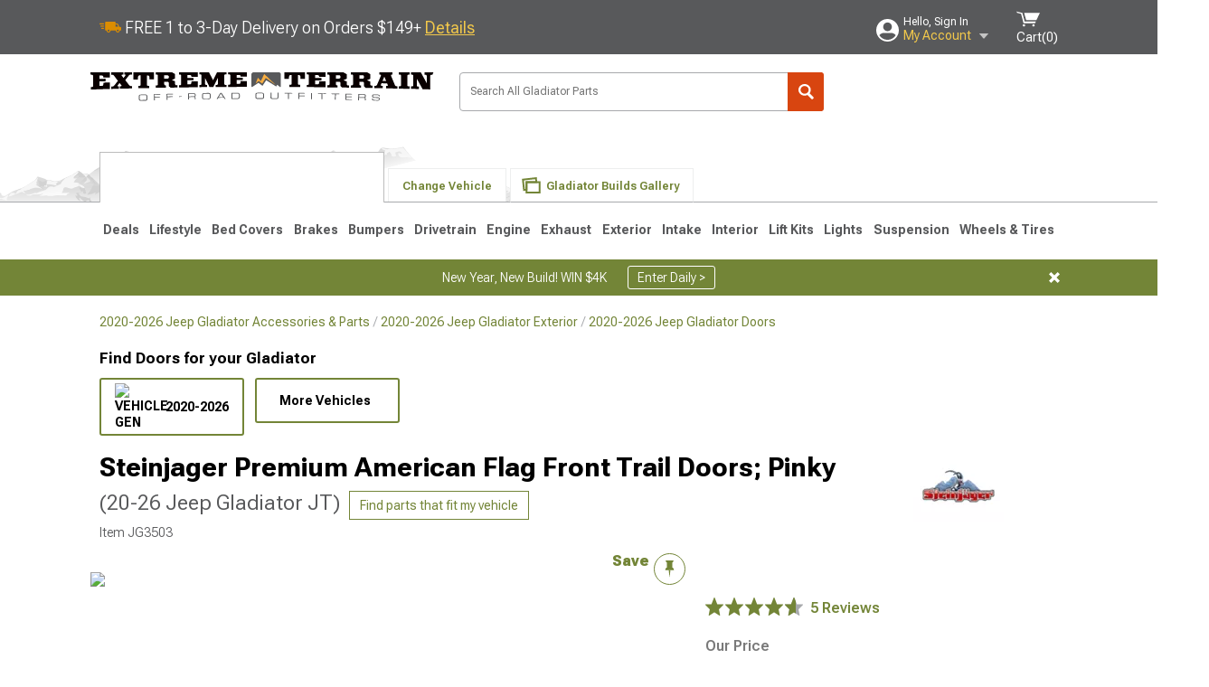

--- FILE ---
content_type: text/html; charset=utf-8
request_url: https://www.extremeterrain.com/steinjager-jeep-gladiator-premium-american-flag-front-trail-doors-pinky-j0049377.html
body_size: 32578
content:



<!DOCTYPE html>
<html lang="en">
<head>
    <meta charset="utf-8" />
    <meta http-equiv="X-UA-Compatible" content="IE=edge" />

    <title>Steinjager Jeep Gladiator Premium American Flag Front Trail Doors; Pinky J0049377 (20-26 Jeep Gladiator JT) - Free Shipping</title>

    
<!-- Standard PNG favicons -->
<link rel="icon" type="image/png" sizes="16x16"   href="/ClientResources/img/favicons/favicon-16x16.png" />
<link rel="icon" type="image/png" sizes="32x32"   href="/ClientResources/img/favicons/favicon-32x32.png" />
<link rel="icon" type="image/png" sizes="96x96"   href="/ClientResources/img/favicons/favicon-96x96.png" />
<link rel="icon" type="image/png" sizes="128x128" href="/ClientResources/img/favicons/favicon-128x128.png" />
<link rel="icon" type="image/png" sizes="160x160" href="/ClientResources/img/favicons/favicon-160x160.png" />
<link rel="icon" type="image/png" sizes="192x192" href="/ClientResources/img/favicons/favicon-192x192.png" />
<link rel="icon" type="image/png" sizes="194x194" href="/ClientResources/img/favicons/favicon-194x194.png" />
<link rel="icon" type="image/png" sizes="196x196" href="/ClientResources/img/favicons/favicon-196x196.png" />

<!-- Android/Chrome icons -->
<link rel="icon" type="image/png" sizes="192x192" href="/ClientResources/img/favicons/android-chrome-192x192.png" />
<link rel="icon" type="image/png" sizes="512x512" href="/ClientResources/img/favicons/android-chrome-512x512.png" />

<!-- Apple touch icons -->
<link rel="apple-touch-icon" sizes="57x57"   href="/ClientResources/img/favicons/apple-touch-icon-57x57.png" />
<link rel="apple-touch-icon" sizes="60x60"   href="/ClientResources/img/favicons/apple-touch-icon-60x60.png" />
<link rel="apple-touch-icon" sizes="72x72"   href="/ClientResources/img/favicons/apple-touch-icon-72x72.png" />
<link rel="apple-touch-icon" sizes="76x76"   href="/ClientResources/img/favicons/apple-touch-icon-76x76.png" />
<link rel="apple-touch-icon" sizes="114x114" href="/ClientResources/img/favicons/apple-touch-icon-114x114.png" />
<link rel="apple-touch-icon" sizes="120x120" href="/ClientResources/img/favicons/apple-touch-icon-120x120.png" />
<link rel="apple-touch-icon" sizes="144x144" href="/ClientResources/img/favicons/apple-touch-icon-144x144.png" />
<link rel="apple-touch-icon" sizes="152x152" href="/ClientResources/img/favicons/apple-touch-icon-152x152.png" />
<link rel="apple-touch-icon" sizes="167x167" href="/ClientResources/img/favicons/apple-touch-icon-167x167.png" />
<link rel="apple-touch-icon" sizes="180x180" href="/ClientResources/img/favicons/apple-touch-icon-180x180.png" />

<!-- Windows tile settings -->
<meta name="msapplication-TileColor"               content="#da532c" />
<meta name="msapplication-TileImage"               content="/ClientResources/img/favicons/mstile-144x144.png" />
<meta name="msapplication-square70x70logo"         content="/ClientResources/img/favicons/mstile-70x70.png" />
<meta name="msapplication-square150x150logo"       content="/ClientResources/img/favicons/mstile-150x150.png" />
<meta name="msapplication-wide310x150logo"         content="/ClientResources/img/favicons/mstile-310x150.png" />
<meta name="msapplication-square310x310logo"       content="/ClientResources/img/favicons/mstile-310x310.png" />

<!-- Theme color for Chrome/Firefox/Opera -->
<meta name="theme-color"                           content="#da532c" />




    <meta name="description" content="FREE SHIPPING! All-American Style. These Pinky Premium American Flag Front Trail Doors from Steinjager reflect a true all-American style. They feature a laser-c" />
    <meta name="viewport" content="width=device-width, maximum-scale=1" />
    
    <meta property="og:site_name" content="ExtremeTerrain.com" />
    <meta property="og:type" content="website" />
    <meta property="og:url" content="https://www.extremeterrain.com/steinjager-jeep-gladiator-premium-american-flag-front-trail-doors-pinky-j0049377.html" />
    <meta property="og:title" content="Steinjager Jeep Gladiator Premium American Flag Front Trail Doors; Pinky J0049377 (20-26 Jeep Gladiator JT) - Free Shipping" />
    <meta name="msvalidate.01" content="6048088C6AB54B0617BAA852B58E7FD2" />
    <link href="https://plus.google.com/114762859616800998930" rel="publisher" />
    <link rel="preconnect" href="https://fonts.googleapis.com">
    <link rel="preconnect" href="https://fonts.gstatic.com" crossorigin>
    <link href="https://fonts.googleapis.com/css2?family=Roboto+Flex:opsz,wght@8..144,100..1000&display=swap" rel="stylesheet">
    <link href="https://fonts.googleapis.com/css2?family=Inter:ital,opsz,wght@0,14..32,100..900;1,14..32,100..900&display=swap" rel="stylesheet">

    <script src="/cdn-cgi/scripts/7d0fa10a/cloudflare-static/rocket-loader.min.js" data-cf-settings="a64fe907b21b4654f5340880-|49"></script><link href="/bundles/globalless.css?v=526a39233a689eda0a1133065646491c54121284&#xA;" rel="preload stylesheet" as="style" onload="this.rel='stylesheet'" />
    <script src="https://cdnjs.cloudflare.com/ajax/libs/jquery/3.5.1/jquery.min.js" integrity="sha512-bLT0Qm9VnAYZDflyKcBaQ2gg0hSYNQrJ8RilYldYQ1FxQYoCLtUjuuRuZo+fjqhx/qtq/1itJ0C2ejDxltZVFg==" crossorigin="anonymous" type="a64fe907b21b4654f5340880-text/javascript"></script>
    <script src="https://cdnjs.cloudflare.com/ajax/libs/jquery.gray/1.6.0/js/jquery.gray.min.js" integrity="sha512-YCODGEBK7He0IjHzYTJJlwKCXL8mIiZZn1Mca6ZoGHP+Q4HqxaTEK5Aw/B00KN0vsSLEQbGW2AIOplw9I4iLsA==" crossorigin="anonymous" type="a64fe907b21b4654f5340880-text/javascript"></script>
    <script src="https://cdnjs.cloudflare.com/ajax/libs/modernizr/2.6.2/modernizr.min.js" integrity="sha512-JynkyJ/1167qkDbZ09NFUGKV3ARgnmySSzQLA1pEAnQuZqPodAD/gNhPkPjtqF5vMp4FPbILFW41Il7Zy3O+Bg==" crossorigin="anonymous" type="a64fe907b21b4654f5340880-text/javascript"></script>
    <script src="https://cdnjs.cloudflare.com/ajax/libs/jquery.hoverintent/1.10.1/jquery.hoverIntent.min.js" integrity="sha512-gx3WTM6qxahpOC/hBNUvkdZARQ2ObXSp/m+jmsEN8ZNJPymj8/Jamf8+/3kJQY1RZA2DR+KQfT+b3JEB0r9YRg==" crossorigin="anonymous" type="a64fe907b21b4654f5340880-text/javascript"></script>
    <script src="/bundles/js/librariesdesktop.js?v=526a39233a689eda0a1133065646491c54121284
" type="a64fe907b21b4654f5340880-text/javascript"></script>
    <script data-cfasync="false" type="text/javascript">
        if (typeof Turn5 === 'undefined') Turn5 = {};
        if (typeof Turn5.Analytics === 'undefined') Turn5.Analytics = {};
        if (typeof Turn5.UserHasTieredPricing === 'undefined') Turn5.UserHasTieredPricing = {};
        if (typeof Turn5.PriceTierDisplayName === 'undefined') Turn5.PriceTierDisplayName = {};
        if (typeof Turn5.PriceTierName === 'undefined') Turn5.PriceTierName = {};
        Turn5.UserHasTieredPricing = false
        Turn5.PriceTierDisplayName = ""
        Turn5.PriceTierName =  ""
    </script>
    
    <meta name="robots" content="index,follow">
    <script src="/cdn-cgi/scripts/7d0fa10a/cloudflare-static/rocket-loader.min.js" data-cf-settings="a64fe907b21b4654f5340880-|49"></script><link href="/bundles/productdetailsless.css?v=526a39233a689eda0a1133065646491c54121284&#xA;" rel="preload" as="style" onload="this.rel='stylesheet'" />
    <script src="/cdn-cgi/scripts/7d0fa10a/cloudflare-static/rocket-loader.min.js" data-cf-settings="a64fe907b21b4654f5340880-|49"></script><link href="/bundles/customerphotofeedlessdesktop.css?v=526a39233a689eda0a1133065646491c54121284&#xA;" rel="preload" as="style" onload="this.rel='stylesheet'" />
    <script src="/cdn-cgi/scripts/7d0fa10a/cloudflare-static/rocket-loader.min.js" data-cf-settings="a64fe907b21b4654f5340880-|49"></script><link href="/bundles/productreviewslessdesktop.css?v=526a39233a689eda0a1133065646491c54121284&#xA;" rel="preload" as="style" onload="this.rel='stylesheet'" />

        <meta property="og:image" content="https://www.extremeterrain.com/image/steinjager-jeep-gladiator-premium-american-flag-front-trail-doors-pinky-j0049377.JG3503.jpg" />

    <meta name="twitter:card" content="product">
    <meta name="twitter:site" content="&#64;extremeterrain">
    <meta name="twitter:creator" content="&#64;extremeterrain">
    <meta name="twitter:domain" content="extremeterrain.com">
    <meta name="twitter:title" content="Steinjager Premium American Flag Front Trail Doors; Pinky (20-26 Jeep Gladiator JT)">
    <meta name="twitter:image" content="https://www.extremeterrain.com/image/steinjager-jeep-gladiator-premium-american-flag-front-trail-doors-pinky-j0049377.JG3503.jpg">
    <meta name="twitter:description" content="All-American Style. These Pinky Premium American Flag Front Trail Doors from Steinjager reflect a true all-American style. They feature a laser-cut American flag design that is completed with exceptional functionality. For one, these trail doors are designed to give you a better field of view so you can see the trail more broadly and pick a line more accurately. These doors also come with safety features that allow you to traverse treacherous roads with complete confidence.Engineered to be Tough. These front trail doors are built to match your Jeep&amp;rsquo;s tough characteristics. They are laser-cut from highly durable 0.18-inch steel that has been CNC-bended to guarantee a precise fit and welded for superb strength. These doors also feature a head-turning pinky powder-coated finish that has been specially formulated to guarantee lasting resistance from the damaging effects of corrosion.Trouble-Free Installation. Steinjager designed these Premium American Flag Front Trail Doors with a bolt-on feature. This set of doors is supplied with all the hardware needed for an installation that requires no cutting or drilling.Backed by a Limited 12-Month Warranty. Steinjager guarantees that these Premium Flag Front Trail Doors are free from manufacturing defects for 12 months from the sale date. This warranty extends only to this set&amp;rsquo;s original purchaser. Other exclusions may apply. You may contact customer support to learn more.Application. This pair of Pinky Premium American Flag Front Trail Doors is designed for all the Jeep Gladiator models. This set of doors includes the driver and passenger side doors." />
    <meta name="twitter:label1" content="PRICE">
    <meta name="twitter:data1" content="838.99">
    <meta name="twitter:label2" content="BRAND">
        <meta name="twitter:data2" content="Steinjager">
    <link rel="preload" as="image" href="https://turn5.scene7.com/is/image/Turn5/JG3503?$s7product$?obj=car&amp;fit=fit,1&amp;wid=640&amp;hei=480&amp;sharpen=1" fetchpriority="high">
    <script type="a64fe907b21b4654f5340880-text/javascript">var _affirm_config = {
public_api_key: 'AGP1QUFGE8PZH3TT',
script: 'https://cdn1.affirm.com/js/v2/affirm.js'
};
(function (l, g, m, e, a, f, b) { var d, c = l[m] || {}, h = document.createElement(f), n = document.getElementsByTagName(f)[0], k = function (a, b, c) { return function () { a[b]._.push([c, arguments]) } }; c[e] = k(c, e, "set"); d = c[e]; c[a] = {}; c[a]._ = []; d._ = []; c[a][b] = k(c, a, b); a = 0; for (b = "set add save post open empty reset on off trigger ready setProduct".split(" ") ; a < b.length; a++) d[b[a]] = k(c, e, b[a]); a = 0; for (b = ["get", "token", "url", "items"]; a < b.length; a++) d[b[a]] = function () { }; h.async = !0; h.src = g[f]; n.parentNode.insertBefore(h, n); delete g[f]; d(g); l[m] = c })(window, _affirm_config, "affirm", "checkout", "ui", "script", "ready");
</script>

    

    <!-- begin Convert Experiences code--><script type="a64fe907b21b4654f5340880-text/javascript" src="//cdn-4.convertexperiments.com/v1/js/10047477-10048657.js?environment=production"></script><!-- end Convert Experiences code -->



    <link rel="canonical" href="https://www.extremeterrain.com/steinjager-jeep-gladiator-premium-american-flag-front-trail-doors-pinky-j0049377.html" />

</head>
<body class=" ">
        <div class="FitmentWizardBaseContainer"
            vehiclegroupid="18"
            vehicletypeid="15"
            apiurl="https://api.extremeterrain.com/"
            sitetheme="ExtremeTerrain">
        </div>
        <div class="FitmentWizardFlyoutContainer"
            apiurl="https://api.extremeterrain.com/"
            sitetheme="ExtremeTerrain"
            autoplicityurl="https://api.autoplicity.com/embed/"
            isgenericvehiclepage="isgenericvehiclepage">
        </div>


    <script type="a64fe907b21b4654f5340880-text/javascript">
    if (typeof Turn5 === 'undefined') Turn5 = {};
    if (typeof Turn5.Analytics === 'undefined') Turn5.Analytics = {};
    function _loadTagManager(dataLayerVar, id) {
        window[dataLayerVar] = window[dataLayerVar] || [];
        window[dataLayerVar].push({
            'gtm.start': new Date().getTime(),
            event: 'gtm.js'
        });
        var gtmScript = document.createElement('script');
        gtmScript.async = true;
        gtmScript.src = '//www.googletagmanager.com/gtm.js?id=' + id + '&l=' + dataLayerVar;
        document.getElementsByTagName('head')[0].appendChild(gtmScript);
    }
    if (!window.coreDataLayer) _loadTagManager('coreDataLayer', 'GTM-WR85Z8');
</script>

    <div id="page" class="page_container">
        





<header class="">
    <section class="upper_stripe_container">
        <div class="container">
            <div class="pull_left free_shipping">
                

<div>
    
<p><img style="vertical-align: middle;" src="/ClientResources/img/fast_ship.svg" /> <span style="vertical-align: middle;">FREE 1 to 3-Day Delivery on Orders $149+ <a class="text_link" href="/Customer-Service-Pages/Shipping/">Details</a> </span></p>
</div>


            </div>

            <div class="mini_nav pull_right ">
                <ul>
                        <li class="my_account_trigger_container">
                            <a href="#" title="Log in" class="my_account_trigger">
                                <svg viewBox="0 0 48 48" fill="none" xmlns="http://www.w3.org/2000/svg">
                                    <path fill-rule="evenodd" clip-rule="evenodd" d="M24 48C37.2562 48 48 37.2562 48 24C48 10.7438 37.2562 0 24 0C10.7438 0 0 10.7438 0 24C0 37.2562 10.7438 48 24 48ZM24 25.8455C29.0973 25.8455 33.2318 21.7132 33.2318 16.6159C33.2318 11.5165 29.0973 7.3841 24 7.3841C18.9027 7.3841 14.7682 11.5164 14.7682 16.6159C14.7682 21.7132 18.9027 25.8455 24 25.8455ZM6.6314 34.53C10.1926 40.391 16.6397 44.3091 24 44.3091C31.3603 44.3091 37.8078 40.3909 41.3686 34.53C41.347 34.3678 41.2842 34.2098 41.1739 34.0735C38.8978 31.2285 35.2957 29.5388 30.4622 29.5388H17.5372C12.7039 29.5388 9.10188 31.2285 6.8255 34.0735C6.71516 34.2098 6.65242 34.3678 6.63078 34.53H6.6314Z" fill="#ffffff" />
                                </svg>
                                <div class="text_container">
                                    <span class="greeting">Hello, Sign In</span>
                                    <span class="polygon">My Account</span>
                                </div>
                            </a>
                            


<div class="quick_action_container">
    <ul class="menu_list">
        <li>
                <a href="https://www.extremeterrain.com/login.html?returnurl=/summary.html" title="Log in" data-qatgt="header_login">
                    <svg viewBox="0 0 48 48" fill="none" xmlns="http://www.w3.org/2000/svg">
                        <path fill-rule="evenodd" clip-rule="evenodd" d="M24 48C37.2562 48 48 37.2562 48 24C48 10.7438 37.2562 0 24 0C10.7438 0 0 10.7438 0 24C0 37.2562 10.7438 48 24 48ZM24 25.8455C29.0973 25.8455 33.2318 21.7132 33.2318 16.6159C33.2318 11.5165 29.0973 7.3841 24 7.3841C18.9027 7.3841 14.7682 11.5164 14.7682 16.6159C14.7682 21.7132 18.9027 25.8455 24 25.8455ZM6.6314 34.53C10.1926 40.391 16.6397 44.3091 24 44.3091C31.3603 44.3091 37.8078 40.3909 41.3686 34.53C41.347 34.3678 41.2842 34.2098 41.1739 34.0735C38.8978 31.2285 35.2957 29.5388 30.4622 29.5388H17.5372C12.7039 29.5388 9.10188 31.2285 6.8255 34.0735C6.71516 34.2098 6.65242 34.3678 6.63078 34.53H6.6314Z" fill="#BCBCBC" />
                    </svg>Login to My Account
                </a>
        </li>
        <li>
                <a href="https://orders.extremeterrain.com/" title="Where's my order?">
                    <svg width="24" height="22" viewBox="0 0 24 22" fill="none" xmlns="http://www.w3.org/2000/svg">
                        <path fill-rule="evenodd" clip-rule="evenodd" d="M12.0504 0C12.0993 0.00532387 12.1483 0.0170366 12.1941 0.0340732L23.5745 3.00689H23.5831C23.862 3.07504 24.0409 3.34656 23.9919 3.62871V17.1642C23.9909 17.3953 23.8439 17.5997 23.6256 17.6753L12.177 21.7725C12.0333 21.8279 11.8715 21.8183 11.7341 21.747L11.7 21.7385V21.7299L0.362108 17.6752C0.148085 17.5975 0.00540161 17.3931 0.00433922 17.1641V3.60302C-0.0244102 3.37622 0.0916519 3.15582 0.293961 3.04934H0.302479C0.314192 3.04402 0.325905 3.03763 0.336554 3.03231C0.345072 3.03018 0.35359 3.02698 0.362108 3.02485C0.368496 3.02166 0.373819 3.01847 0.379145 3.01634C0.390858 3.01314 0.402569 3.00995 0.413218 3.00782L11.7937 0.0350015C11.8565 0.011576 11.9236 -0.0001375 11.9896 0.000928309H11.9981C12.0151 -0.00013641 12.0322 -0.00013641 12.0492 0.000928309L12.0504 0ZM11.9992 1.10738L2.72289 3.52657L6.2665 4.42951L14.9552 1.88253L11.9992 1.10738ZM17.008 2.4192L8.32779 4.96618L11.9992 5.90319L21.2671 3.52657L17.008 2.4192ZM1.09583 4.23358V16.781L11.4541 20.4865V6.88284L6.82012 5.69878V9.02105C6.82119 9.16693 6.76476 9.30855 6.66254 9.41183C6.56032 9.51618 6.42083 9.57474 6.27495 9.57474C6.12801 9.57474 5.98851 9.51618 5.88629 9.41183C5.78407 9.30854 5.72764 9.16693 5.72977 9.02105V5.41774L1.09583 4.23358Z" fill="#BCBCBC" />
                    </svg>Where's my order?
                </a>
        </li>
        <li>
                <a href="https://orders.extremeterrain.com/" title="Start a Return">
                    <svg width="24" height="22" viewBox="0 0 24 22" fill="none" xmlns="http://www.w3.org/2000/svg">
                        <path fill-rule="evenodd" clip-rule="evenodd" d="M12.0504 0C12.0993 0.00532387 12.1483 0.0170366 12.1941 0.0340732L23.5745 3.00689H23.5831C23.862 3.07504 24.0409 3.34656 23.9919 3.62871V17.1642C23.9909 17.3953 23.8439 17.5997 23.6256 17.6753L12.177 21.7725C12.0333 21.8279 11.8715 21.8183 11.7341 21.747L11.7 21.7385V21.7299L0.362108 17.6752C0.148085 17.5975 0.00540161 17.3931 0.00433922 17.1641V3.60302C-0.0244102 3.37622 0.0916519 3.15582 0.293961 3.04934H0.302479C0.314192 3.04402 0.325905 3.03763 0.336554 3.03231C0.345072 3.03018 0.35359 3.02698 0.362108 3.02485C0.368496 3.02166 0.373819 3.01847 0.379145 3.01634C0.390858 3.01314 0.402569 3.00995 0.413218 3.00782L11.7937 0.0350015C11.8565 0.011576 11.9236 -0.0001375 11.9896 0.000928309H11.9981C12.0151 -0.00013641 12.0322 -0.00013641 12.0492 0.000928309L12.0504 0ZM11.9992 1.10738L2.72289 3.52657L6.2665 4.42951L14.9552 1.88253L11.9992 1.10738ZM17.008 2.4192L8.32779 4.96618L11.9992 5.90319L21.2671 3.52657L17.008 2.4192ZM1.09583 4.23358V16.781L11.4541 20.4865V6.88284L6.82012 5.69878V9.02105C6.82119 9.16693 6.76476 9.30855 6.66254 9.41183C6.56032 9.51618 6.42083 9.57474 6.27495 9.57474C6.12801 9.57474 5.98851 9.51618 5.88629 9.41183C5.78407 9.30854 5.72764 9.16693 5.72977 9.02105V5.41774L1.09583 4.23358Z" fill="#BCBCBC" />
                    </svg>Start a Return
                </a>
        </li>
        <li>
            <a href="/saved-for-later.html" title="View your Build Lists" data-qatgt="header_sfl">
                <svg xmlns="http://www.w3.org/2000/svg" viewBox="0 0 10 20.72">
                    <path fill="#BCBCBC" d="M8.08,8.63V2.76C8.08,2,9.58,2.1,9.58,0H.38c0,2.1,1.54,2,1.54,2.76V8.63C1.23,8.63,0,9.43,0,11.85H10C10,9.43,8.77,8.63,8.08,8.63Z"></path>
                    <polygon fill="#BCBCBC" points="4.97 20.72 4 11.85 5.95 11.85 4.97 20.72"></polygon>
                </svg>Saved Products
            </a>
        </li>
        <li>
            <a href="https://servicecenter.extremeterrain.com/hc/en-us" title="FAQ">
                <svg width="24" height="23" viewBox="0 0 24 23" fill="none" xmlns="http://www.w3.org/2000/svg">
                    <mask id="path-1-inside-1" fill="#BCBCBC">
                        <path fill-rule="evenodd" clip-rule="evenodd" d="M3 0C1.34315 0 0 1.34315 0 3V14.5385C0 16.1953 1.34315 17.5385 3 17.5385H8.26943L11.134 22.5C11.5189 23.1667 12.4811 23.1667 12.866 22.5L15.7306 17.5385H21C22.6569 17.5385 24 16.1953 24 14.5385V3C24 1.34315 22.6569 0 21 0H3Z" />
                    </mask>
                    <path d="M8.26943 17.5385L10.0015 16.5385C9.64422 15.9197 8.98396 15.5385 8.26943 15.5385V17.5385ZM11.134 22.5L9.40192 23.5L11.134 22.5ZM12.866 22.5L14.5981 23.5L12.866 22.5ZM15.7306 17.5385V15.5385C15.016 15.5385 14.3558 15.9197 13.9985 16.5385L15.7306 17.5385ZM2 3C2 2.44772 2.44772 2 3 2V-2C0.238575 -2 -2 0.238578 -2 3H2ZM2 14.5385V3H-2V14.5385H2ZM3 15.5385C2.44772 15.5385 2 15.0907 2 14.5385H-2C-2 17.2999 0.238577 19.5385 3 19.5385V15.5385ZM8.26943 15.5385H3V19.5385H8.26943V15.5385ZM12.866 21.5L10.0015 16.5385L6.53738 18.5385L9.40192 23.5L12.866 21.5ZM11.134 21.5C11.5189 20.8333 12.4811 20.8333 12.866 21.5L9.40192 23.5C10.5566 25.5 13.4434 25.5 14.5981 23.5L11.134 21.5ZM13.9985 16.5385L11.134 21.5L14.5981 23.5L17.4626 18.5385L13.9985 16.5385ZM21 15.5385H15.7306V19.5385H21V15.5385ZM22 14.5385C22 15.0907 21.5523 15.5385 21 15.5385V19.5385C23.7614 19.5385 26 17.2999 26 14.5385H22ZM22 3V14.5385H26V3H22ZM21 2C21.5523 2 22 2.44772 22 3H26C26 0.238577 23.7614 -2 21 -2V2ZM3 2H21V-2H3V2Z" fill="#BCBCBC" mask="url(#path-1-inside-1)" />
                    <path d="M10.831 11.367H12.8981V10.8325C12.8981 10.5512 13.0407 10.4106 13.3258 10.4106H13.4541C14.7942 10.4106 15.6923 9.5244 15.6923 8.2022V6.82374C15.6923 5.50154 14.7942 4.61539 13.4541 4.61539H10.5316C9.20582 4.61539 8.30769 5.50154 8.30769 6.82374V7.70989H10.3748V6.79561C10.3748 6.51429 10.5174 6.37363 10.8025 6.37363H13.1975C13.4826 6.37363 13.6252 6.51429 13.6252 6.79561V8.23033C13.6252 8.51165 13.4826 8.65231 13.1975 8.65231H13.0549C11.7291 8.65231 10.831 9.53846 10.831 10.8607V11.367ZM12.8981 12.422H10.831V14.4615H12.8981V12.422Z" fill="#BCBCBC" />
                </svg>Got questions? (FAQs)
            </a>
        </li>
        <li>
            <a href="https://servicecenter.extremeterrain.com/hc/en-us" title="Customer Service">
                <svg width="24" height="23" viewBox="0 0 24 23" fill="none" xmlns="http://www.w3.org/2000/svg">
                    <mask id="path-1-inside-1" fill="#BCBCBC">
                        <path fill-rule="evenodd" clip-rule="evenodd" d="M3 0C1.34315 0 0 1.34315 0 3V14.5385C0 16.1953 1.34315 17.5385 3 17.5385H8.26943L11.134 22.5C11.5189 23.1667 12.4811 23.1667 12.866 22.5L15.7306 17.5385H21C22.6569 17.5385 24 16.1953 24 14.5385V3C24 1.34315 22.6569 0 21 0H3Z" />
                    </mask>
                    <path d="M8.26943 17.5385L10.0015 16.5385C9.64422 15.9197 8.98396 15.5385 8.26943 15.5385V17.5385ZM11.134 22.5L9.40192 23.5L11.134 22.5ZM12.866 22.5L14.5981 23.5L12.866 22.5ZM15.7306 17.5385V15.5385C15.016 15.5385 14.3558 15.9197 13.9985 16.5385L15.7306 17.5385ZM2 3C2 2.44772 2.44772 2 3 2V-2C0.238575 -2 -2 0.238578 -2 3H2ZM2 14.5385V3H-2V14.5385H2ZM3 15.5385C2.44772 15.5385 2 15.0907 2 14.5385H-2C-2 17.2999 0.238577 19.5385 3 19.5385V15.5385ZM8.26943 15.5385H3V19.5385H8.26943V15.5385ZM12.866 21.5L10.0015 16.5385L6.53738 18.5385L9.40192 23.5L12.866 21.5ZM11.134 21.5C11.5189 20.8333 12.4811 20.8333 12.866 21.5L9.40192 23.5C10.5566 25.5 13.4434 25.5 14.5981 23.5L11.134 21.5ZM13.9985 16.5385L11.134 21.5L14.5981 23.5L17.4626 18.5385L13.9985 16.5385ZM21 15.5385H15.7306V19.5385H21V15.5385ZM22 14.5385C22 15.0907 21.5523 15.5385 21 15.5385V19.5385C23.7614 19.5385 26 17.2999 26 14.5385H22ZM22 3V14.5385H26V3H22ZM21 2C21.5523 2 22 2.44772 22 3H26C26 0.238577 23.7614 -2 21 -2V2ZM3 2H21V-2H3V2Z" fill="#BCBCBC" mask="url(#path-1-inside-1)" />
                    <path d="M10.831 11.367H12.8981V10.8325C12.8981 10.5512 13.0407 10.4106 13.3258 10.4106H13.4541C14.7942 10.4106 15.6923 9.5244 15.6923 8.2022V6.82374C15.6923 5.50154 14.7942 4.61539 13.4541 4.61539H10.5316C9.20582 4.61539 8.30769 5.50154 8.30769 6.82374V7.70989H10.3748V6.79561C10.3748 6.51429 10.5174 6.37363 10.8025 6.37363H13.1975C13.4826 6.37363 13.6252 6.51429 13.6252 6.79561V8.23033C13.6252 8.51165 13.4826 8.65231 13.1975 8.65231H13.0549C11.7291 8.65231 10.831 9.53846 10.831 10.8607V11.367ZM12.8981 12.422H10.831V14.4615H12.8981V12.422Z" fill="#BCBCBC" />
                </svg>Customer Service
            </a>
        </li>
    </ul>
    <div class="button_container">
            <a href="https://www.extremeterrain.com/login.html?returnurl=/summary.html" class="login" title="View Your Account" data-qatgt="header_login">
                Sign In
            </a>
            <p>New Customer? <a href="https://www.extremeterrain.com/login.html?returnurl=/summary.html&amp;createaccount=1" class="text_link" title="Create Account">Start Here</a></p>
    </div>
</div>
                        </li>
                    <li class="cart_container">
                        <a href="/shopping-cart.html" data-can-show="false" class="cart_trigger" title="View your Shopping Cart" data-qatgt="header_cart">
                            <svg xmlns="http://www.w3.org/2000/svg" viewBox="0 0 25 16" enable-background="new 0 0 25 16">
                                <g fill="#ffffff">
                                    <path d="m6.4 1.6l-6.4-1.6.9 1.5 4.1 1 2.6 10.1h.4 1.2 10.7l.8-1.9h-11.9z" />
                                    <path d="m8.2 1.4l2.2 7.8h10.9l3.7-7.8z" />
                                    <ellipse cx="8" cy="14.8" rx="1.3" ry="1.2" />
                                    <ellipse cx="18.2" cy="14.8" rx="1.3" ry="1.2" />
                                </g>
                            </svg>
                            <span>
                                Cart(<span class="cart_count">0</span>)
                            </span>
                        </a>
                        

<div class="mini_cart">
    <ul>
    </ul>
    <div class="button_container">
        <a class="alt_btn secondary" href="/shopping-cart.html" title="View your Shopping Cart">View Cart (<span class="cart_count">0</span>)</a>
    </div>
</div>
                    </li>
                </ul>
            </div>
        </div>
    </section>
    <section class="container global ">
        <a href="/?VehicleGroup=18" class="text_replace logo" title="ExtremeTerrain.com" data-qatgt='site_logo'>ExtremeTerrain.com</a>
            <div class="search_form_container pull_right">
                <div class="search_form header_search">

                    <script src="/bundles/js/sitesearchcardcontainerbundle.js?v=526a39233a689eda0a1133065646491c54121284
" type="a64fe907b21b4654f5340880-text/javascript"></script>
                    <div class="sites_search_card_container">
                        <div id="SiteSearchCardContainer"
                            vehiclegroup="18"
                            vehicletype="15"
                            sitetheme="XT"></div>
                    </div>

<form action="/search" data-form-type="TopNavSearch" id="search" method="get">                        <span class="header_search_input_container">
                            <input autocomplete="off" autocorrect="off" id="keywords" maxlength="256" name="keywords" placeholder="Search All Gladiator Parts" spellcheck="false" type="text" value="" />
                        </span>
<input id="generationId" name="generationId" type="hidden" value="" /><input id="vehicleGroup" name="vehicleGroup" type="hidden" value="18" /><input id="vehicleType" name="vehicleType" type="hidden" value="15" />                        <span class="clear_search hidden"></span>
<button type="submit">Search</button>                        <ul class="autocomplete"></ul>
</form>                </div>
            </div>
                 <div id="salesTechStripeContainer"
                 style="width:243.88px; min-width:243.88px; height:98px; flex:0 0 243.88px;"
                 data-sitetheme="ExtremeTerrain"
                 data-vehicledisplayname="Gladiator"
                 data-assist-id=""
                 data-hours-text=" M-F 8:30A-11P ET, Sat-Sun 8:30A-9P ET">
            </div>
<script src="/bundles/js/salestechstripecontainerbundle.js?v=526a39233a689eda0a1133065646491c54121284
" type="a64fe907b21b4654f5340880-text/javascript"></script>    </section>

        <section class="container tabs_container">
            <img src="/ClientResources/img/mountains_d.png" class="bg-image adjusted" alt="Logo Image" />
            <ul class="tabs">
                    <li class="persistent_module_container ">
                        <div class="persistent_container PersistentModuleCardContainer"
                            modelgroupid="18"
                            modelid="15"
                            apiurl="https://api.extremeterrain.com/"
                            sitetheme="ExtremeTerrain">
                        </div>
                    </li>
                        <li class="change_vehicle_trigger">
                            <a href="#">
                                <span>Change Vehicle</span>
                            </a>
                        </li>
                            <li class="photo_feed_trigger inactive">
                                <a href="/jeep-gladiator-photos-builds.html">
                                    <span>Gladiator Builds Gallery</span>
                                </a>
                            </li>
            </ul>
        </section>

        <section class="gen_select_container">
            <div class="container">
                <ul class="row gen_select_menu">
                    

        <li class="col_2">
            <a href="/jeep-gladiator-parts-accessories-2020.html" class="">
                <p class="generation" data-image-url="https://www.extremeterrain.com/image/Gen_Gladiator_2020">2020-2026</p>
            </a>
        </li>

                </ul>
                <nav class="tier_one">

                    


    <ul class="nav_first_tier">

            <li>
                <a href="/jeep-gladiator-specials.html" title="Deals">
                    Deals
                </a>
                <div class="nav_second_tier position_1 ">
                        <div class="single_items_container column_1">
                                <span class="single_item">
                                    <a href="/best-sellers.html" title="Most Popular">Most Popular</a>
                                </span>
                                <span class="single_item">
                                    <a href="/xt-clearance-parts.html" title="Clearance">Clearance</a>
                                </span>
                                <span class="single_item">
                                    <a href="/just-reduced.html" title="Just Reduced!">Just Reduced!</a>
                                </span>
                                <span class="single_item">
                                    <a href="/military-first-responders.html" title="Military, Medical &amp; First Responder Program">Military, Medical &amp; First Responder Program</a>
                                </span>
                                <span class="single_item">
                                    <a href="/xt-new-products.html" title="New Products">New Products</a>
                                </span>
                                <span class="single_item">
                                    <a href="/xt-open-box.html" title="Open Box">Open Box</a>
                                </span>
                                <span class="single_item">
                                    <a href="/gladiator-all-rebates.html" title="Rebates">Rebates</a>
                                </span>
                                <span class="single_item">
                                    <a href="/extreme-terrain-brands.html" title="Shop by Brands">Shop by Brands</a>
                                </span>
                        </div>   
                    <div class="fade_effect"></div>
                    <div class="shop_all_container">
                        <a href="/jeep-gladiator-specials.html" data-link-type='shop_all_category' title="Shop All Deals">Shop All Deals</a>
                        <span class="shop_all_arrow"></span>
                    </div>
                </div>
            </li>
            <li>
                <a href="/jeep-gladiator-accessories.html" title="Lifestyle">
                    Lifestyle
                </a>
                <div class="nav_second_tier position_2 ">
                        <div class="single_items_container column_2">
                                <span class="single_item">
                                    <a href="/jeep-gladiator-air-horns.html" title="Air Horns">Air Horns</a>
                                </span>
                                <span class="single_item">
                                    <a href="/jeep-gladiator-apparel.html" title="Apparel">Apparel</a>
                                </span>
                                <span class="single_item">
                                    <a href="/gladiator-automotive-detailing.html" title="Automotive Detailing">Automotive Detailing</a>
                                </span>
                                <span class="single_item">
                                    <a href="/gladiator-backup-camera-systems.html" title="Backup Camera Systems">Backup Camera Systems</a>
                                </span>
                                <span class="single_item">
                                    <a href="/jeep-gladiator-cameras-accessories.html" title="Cameras &amp; Accessories">Cameras &amp; Accessories</a>
                                </span>
                                <span class="single_item">
                                    <a href="/jeep-gladiator-collectibles.html" title="Collectibles">Collectibles</a>
                                </span>
                                <span class="single_item">
                                    <a href="/jeep-gladiator-gift-cards.html" title="Gift Cards">Gift Cards</a>
                                </span>
                                <span class="single_item">
                                    <a href="/jeep-gladiator-license-plates-frames.html" title="License Plates &amp; Frames">License Plates &amp; Frames</a>
                                </span>
                                <span class="single_item">
                                    <a href="/jeep-gladiator-onboard-air.html" title="Onboard Air">Onboard Air</a>
                                </span>
                                <span class="single_item">
                                    <a href="/gladiator-paints-coatings.html" title="Paints &amp; Coatings">Paints &amp; Coatings</a>
                                </span>
                                <span class="single_item">
                                    <a href="/gladiator-pet-accessories.html" title="Pet Accessories">Pet Accessories</a>
                                </span>
                                <span class="single_item">
                                    <a href="/jeep-gladiator-camping-gear.html" title="Roof Top Tents &amp; Camping Gear">Roof Top Tents &amp; Camping Gear</a>
                                </span>
                                <span class="single_item">
                                    <a href="/gladiator-safety-gear-equipment.html" title="Safety Gear &amp; Equipment">Safety Gear &amp; Equipment</a>
                                </span>
                                <span class="single_item">
                                    <a href="/gladiator-specialty-tools-maintenance.html" title="Specialty Tools &amp; Maintenance">Specialty Tools &amp; Maintenance</a>
                                </span>
                                <span class="single_item">
                                    <a href="/jeep-gladiator-sun-shades.html" title="Sun Shade and Windshield Tint">Sun Shade and Windshield Tint</a>
                                </span>
                                <span class="single_item">
                                    <a href="/jeep-gladiator-truck-covers.html" title="Truck Covers &amp; Bra">Truck Covers &amp; Bra</a>
                                </span>
                        </div>   
                    <div class="fade_effect"></div>
                    <div class="shop_all_container">
                        <a href="/jeep-gladiator-accessories.html" data-link-type='shop_all_category' title="Shop All Lifestyle">Shop All Lifestyle</a>
                        <span class="shop_all_arrow"></span>
                    </div>
                </div>
            </li>
            <li>
                <a href="/jeep-gladiator-bedcovers.html" title="Bed Covers">
                    Bed Covers
                </a>
                <div class="nav_second_tier position_1 ">
                        <div class="single_items_container column_1">
                                <span class="single_item">
                                    <a href="/jeep-gladiator-bed-covers-tonneau-covers.html" title="Bed Covers &amp; Tonneau Covers">Bed Covers &amp; Tonneau Covers</a>
                                </span>
                        </div>   
                    <div class="fade_effect"></div>
                    <div class="shop_all_container">
                        <a href="/jeep-gladiator-bedcovers.html" data-link-type='shop_all_category' title="Shop All Bed Covers">Shop All Bed Covers</a>
                        <span class="shop_all_arrow"></span>
                    </div>
                </div>
            </li>
            <li>
                <a href="/jeep-gladiator-brakes.html" title="Brakes">
                    Brakes
                </a>
                <div class="nav_second_tier position_1 ">
                        <div class="single_items_container column_1">
                                <span class="single_item">
                                    <a href="/jeep-gladiator-big-brake-kits.html" title="Big Brake Kits">Big Brake Kits</a>
                                </span>
                                <span class="single_item">
                                    <a href="/jeep-gladiator-brake-components-hardware.html" title="Brake Components &amp; Hardware">Brake Components &amp; Hardware</a>
                                </span>
                                <span class="single_item">
                                    <a href="/jeep-gladiator-brake-pads.html" title="Brake Pads">Brake Pads</a>
                                </span>
                                <span class="single_item">
                                    <a href="/jeep-gladiator-brake-rotors-pads.html" title="Brake Rotor &amp; Pad Kits">Brake Rotor &amp; Pad Kits</a>
                                </span>
                                <span class="single_item">
                                    <a href="/jeep-gladiator-brake-rotors.html" title="Brake Rotors">Brake Rotors</a>
                                </span>
                                <span class="single_item">
                                    <a href="/jeep-gladiator-caliper-covers.html" title="Caliper Covers">Caliper Covers</a>
                                </span>
                        </div>   
                    <div class="fade_effect"></div>
                    <div class="shop_all_container">
                        <a href="/jeep-gladiator-brakes.html" data-link-type='shop_all_category' title="Shop All Brakes">Shop All Brakes</a>
                        <span class="shop_all_arrow"></span>
                    </div>
                </div>
            </li>
            <li>
                <a href="/jeep-gladiator-bumpers.html" title="Bumpers">
                    Bumpers
                </a>
                <div class="nav_second_tier position_1 ">
                        <div class="single_items_container column_1">
                                <span class="single_item">
                                    <a href="/jeep-gladiator-front-bumpers.html" title="Front Bumpers">Front Bumpers</a>
                                </span>
                                <span class="single_item">
                                    <a href="/jeep-gladiator-rear-bumpers.html" title="Rear Bumpers">Rear Bumpers</a>
                                </span>
                                <span class="single_item">
                                    <a href="/gladiator-snow-plows.html" title="Snow Plows">Snow Plows</a>
                                </span>
                                <span class="single_item">
                                    <a href="/jeep-gladiator-tire-carriers-accessories.html" title="Tire Carriers">Tire Carriers</a>
                                </span>
                                <span class="single_item">
                                    <a href="/jeep-gladiator-tire-covers.html" title="Tire Covers ">Tire Covers </a>
                                </span>
                                <span class="single_item">
                                    <a href="/jeep-gladiator-hitches-towing.html" title="Towing &amp; Hitches">Towing &amp; Hitches</a>
                                </span>
                        </div>   
                    <div class="fade_effect"></div>
                    <div class="shop_all_container">
                        <a href="/jeep-gladiator-bumpers.html" data-link-type='shop_all_category' title="Shop All Bumpers">Shop All Bumpers</a>
                        <span class="shop_all_arrow"></span>
                    </div>
                </div>
            </li>
            <li>
                <a href="/jeep-gladiator-drivetrain.html" title="Drivetrain">
                    Drivetrain
                </a>
                <div class="nav_second_tier position_1 ">
                        <div class="single_items_container column_1">
                                <span class="single_item">
                                    <a href="/jeep-gladiator-axles.html" title="Axles">Axles</a>
                                </span>
                                <span class="single_item">
                                    <a href="/jeep-gladiator-clutches.html" title="Clutches &amp; Clutch Accessories">Clutches &amp; Clutch Accessories</a>
                                </span>
                                <span class="single_item">
                                    <a href="/jeep-gladiator-differential-accessories.html" title="Differential Accessories">Differential Accessories</a>
                                </span>
                                <span class="single_item">
                                    <a href="/jeep-gladiator-differential-covers.html" title="Differential Covers">Differential Covers</a>
                                </span>
                                <span class="single_item">
                                    <a href="/jeep-gladiator-differentials.html" title="Differentials">Differentials</a>
                                </span>
                                <span class="single_item">
                                    <a href="/jeep-gladiator-driveshafts.html" title="Driveshafts">Driveshafts</a>
                                </span>
                                <span class="single_item">
                                    <a href="/jeep-gladiator-hubs-bearings.html" title="Hubs &amp; Bearings">Hubs &amp; Bearings</a>
                                </span>
                                <span class="single_item">
                                    <a href="/jeep-gladiator-ring-pinion-gears.html" title="Ring &amp; Pinion Gears">Ring &amp; Pinion Gears</a>
                                </span>
                                <span class="single_item">
                                    <a href="/jeep-gladiator-transmission-transfer-case.html" title="Transmission &amp; Transfer Case">Transmission &amp; Transfer Case</a>
                                </span>
                        </div>   
                    <div class="fade_effect"></div>
                    <div class="shop_all_container">
                        <a href="/jeep-gladiator-drivetrain.html" data-link-type='shop_all_category' title="Shop All Drivetrain">Shop All Drivetrain</a>
                        <span class="shop_all_arrow"></span>
                    </div>
                </div>
            </li>
            <li>
                <a href="/jeep-gladiator-engine.html" title="Engine">
                    Engine
                </a>
                <div class="nav_second_tier position_2 ">
                        <div class="single_items_container column_2">
                                <span class="single_item">
                                    <a href="/jeep-gladiator-air-oil-fuel-filters.html" title="Air, Oil, &amp; Fuel Filters">Air, Oil, &amp; Fuel Filters</a>
                                </span>
                                <span class="single_item">
                                    <a href="/jeep-gladiator-cold-air-intakes.html" title="Cold Air Intakes">Cold Air Intakes</a>
                                </span>
                                <span class="single_item">
                                    <a href="/gladiator-ecus-engine-management-systems.html" title="ECUs &amp; Engine Management Systems">ECUs &amp; Engine Management Systems</a>
                                </span>
                                <span class="single_item">
                                    <a href="/gladiator-engine-transmission-mounts.html" title="Engine &amp; Transmission Mounts">Engine &amp; Transmission Mounts</a>
                                </span>
                                <span class="single_item">
                                    <a href="/jeep-gladiator-engine-components.html" title="Engine Components">Engine Components</a>
                                </span>
                                <span class="single_item">
                                    <a href="/jeep-gladiator-engine-cooling.html" title="Engine Cooling">Engine Cooling</a>
                                </span>
                                <span class="single_item">
                                    <a href="/jeep-gladiator-engine-dressup.html" title="Engine Dressup">Engine Dressup</a>
                                </span>
                                <span class="single_item">
                                    <a href="/jeep-gladiator-exhaust.html" title="Exhaust">Exhaust</a>
                                </span>
                                <span class="single_item">
                                    <a href="/gladiator-fabrication-parts.html" title="Fabrication Parts &amp; Accessories">Fabrication Parts &amp; Accessories</a>
                                </span>
                                <span class="single_item">
                                    <a href="/jeep-gladiator-fuel-system-parts.html" title="Fuel System Parts">Fuel System Parts</a>
                                </span>
                                <span class="single_item">
                                    <a href="/jeep-gladiator-gaskets-seals.html" title="Gaskets &amp; Seals">Gaskets &amp; Seals</a>
                                </span>
                                <span class="single_item">
                                    <a href="/jeep-gladiator-ignition-parts.html" title="Ignition Parts">Ignition Parts</a>
                                </span>
                                <span class="single_item">
                                    <a href="/gladiator-nitrous-kits.html" title="Nitrous Kits">Nitrous Kits</a>
                                </span>
                                <span class="single_item">
                                    <a href="/jeep-gladiator-engine-fluids.html" title="Oil &amp; Engine Fluids">Oil &amp; Engine Fluids</a>
                                </span>
                                <span class="single_item">
                                    <a href="/jeep-gladiator-oil-catch-cans.html" title="Oil Catch Cans">Oil Catch Cans</a>
                                </span>
                                <span class="single_item">
                                    <a href="/jeep-gladiator-pulleys.html" title="Pulleys">Pulleys</a>
                                </span>
                                <span class="single_item">
                                    <a href="/jeep-gladiator-remote-start-keyless-entry-alarm.html" title="Remote Start, Keyless Entry, &amp; Alarm">Remote Start, Keyless Entry, &amp; Alarm</a>
                                </span>
                                <span class="single_item">
                                    <a href="/jeep-gladiator-snorkels.html" title="Snorkels">Snorkels</a>
                                </span>
                                <span class="single_item">
                                    <a href="/jeep-gladiator-supercharger-kits-accessories.html" title="Supercharger Kits &amp; Accessories">Supercharger Kits &amp; Accessories</a>
                                </span>
                                <span class="single_item">
                                    <a href="/jeep-gladiator-throttle-bodies-accessories.html" title="Throttle Bodies &amp; Accessories">Throttle Bodies &amp; Accessories</a>
                                </span>
                                <span class="single_item">
                                    <a href="/jeep-gladiator-throttle-enhancement.html" title="Throttle Enhancement">Throttle Enhancement</a>
                                </span>
                                <span class="single_item">
                                    <a href="/jeep-gladiator-turbocharger-kits-accessories.html" title="Turbocharger Kits &amp; Accessories">Turbocharger Kits &amp; Accessories</a>
                                </span>
                        </div>   
                    <div class="fade_effect"></div>
                    <div class="shop_all_container">
                        <a href="/jeep-gladiator-engine.html" data-link-type='shop_all_category' title="Shop All Engine">Shop All Engine</a>
                        <span class="shop_all_arrow"></span>
                    </div>
                </div>
            </li>
            <li>
                <a href="/jeep-gladiator-exhaust.html" title="Exhaust">
                    Exhaust
                </a>
                <div class="nav_second_tier position_1 ">
                        <div class="single_items_container column_1">
                                <span class="single_item">
                                    <a href="/jeep-gladiator-catalytic-converters.html" title="Catalytic Converters">Catalytic Converters</a>
                                </span>
                                <span class="single_item">
                                    <a href="/jeep-gladiator-exhaust-accessories.html" title="Exhaust Accessories">Exhaust Accessories</a>
                                </span>
                                <span class="single_item">
                                    <a href="/jeep-gladiator-exhaust-systems.html" title="Exhaust Systems">Exhaust Systems</a>
                                </span>
                                <span class="single_item">
                                    <a href="/jeep-gladiator-exhaust-tips.html" title="Exhaust Tips">Exhaust Tips</a>
                                </span>
                                <span class="single_item">
                                    <a href="/jeep-gladiator-header-midpipe-kits.html" title="Header &amp; Mid-Pipe Kits">Header &amp; Mid-Pipe Kits</a>
                                </span>
                                <span class="single_item">
                                    <a href="/jeep-gladiator-headers.html" title="Headers">Headers</a>
                                </span>
                                <span class="single_item">
                                    <a href="/jeep-gladiator-exhaust-pipes.html" title="Mid-Pipes">Mid-Pipes</a>
                                </span>
                                <span class="single_item">
                                    <a href="/jeep-gladiator-mufflers.html" title="Mufflers">Mufflers</a>
                                </span>
                                <span class="single_item">
                                    <a href="/jeep-gladiator-oxygen-sensors.html" title="Oxygen Sensors">Oxygen Sensors</a>
                                </span>
                        </div>   
                    <div class="fade_effect"></div>
                    <div class="shop_all_container">
                        <a href="/jeep-gladiator-exhaust.html" data-link-type='shop_all_category' title="Shop All Exhaust">Shop All Exhaust</a>
                        <span class="shop_all_arrow"></span>
                    </div>
                </div>
            </li>
            <li>
                <a href="/jeep-gladiator-exterior.html" title="Exterior">
                    Exterior
                </a>
                <div class="nav_second_tier position_4 ">
                        <div class="single_items_container column_4">
                                <span class="single_item">
                                    <a href="/jeep-gladiator-antennas.html" title="Antennas">Antennas</a>
                                </span>
                                <span class="single_item">
                                    <a href="/jeep-gladiator-armor-skid-plates.html" title="Armor &amp; Skid Plates">Armor &amp; Skid Plates</a>
                                </span>
                                <span class="single_item">
                                    <a href="/jeep-gladiator-bed-tailgate-steps.html" title="Bed &amp; Tailgate Steps">Bed &amp; Tailgate Steps</a>
                                </span>
                                <span class="single_item">
                                    <a href="/jeep-gladiator-bed-accessories.html" title="Bed Accessories">Bed Accessories</a>
                                </span>
                                <span class="single_item">
                                    <a href="/jeep-gladiator-bed-covers-tonneau-covers.html" title="Bed Covers &amp; Tonneau Covers">Bed Covers &amp; Tonneau Covers</a>
                                </span>
                                <span class="single_item">
                                    <a href="/jeep-gladiator-bed-liners-bed-mats.html" title="Bed Liners &amp; Bed Mats">Bed Liners &amp; Bed Mats</a>
                                </span>
                                <span class="single_item">
                                    <a href="/jeep-gladiator-racks-carriers.html" title="Bed Racks, Roof Racks &amp; Carriers">Bed Racks, Roof Racks &amp; Carriers</a>
                                </span>
                                <span class="single_item">
                                    <a href="/jeep-gladiator-bed-rails-caps.html" title="Bed Rails &amp; Caps">Bed Rails &amp; Caps</a>
                                </span>
                                <span class="single_item">
                                    <a href="/gladiator-bike-racks.html" title="Bike Racks">Bike Racks</a>
                                </span>
                                <span class="single_item">
                                    <a href="/jeep-gladiator-body-frame-components.html" title="Body &amp; Frame Components">Body &amp; Frame Components</a>
                                </span>
                                <span class="single_item">
                                    <a href="/jeep-gladiator-body-kits-spoilers.html" title="Body Kits &amp; Spoilers">Body Kits &amp; Spoilers</a>
                                </span>
                                <span class="single_item">
                                    <a href="/jeep-gladiator-grille-guards-brush-guards.html" title="Brush Guards &amp; Grille Guards">Brush Guards &amp; Grille Guards</a>
                                </span>
                                <span class="single_item">
                                    <a href="/jeep-gladiator-wind-deflectors-rain-guards.html" title="Bug Deflectors &amp; Rain Guards">Bug Deflectors &amp; Rain Guards</a>
                                </span>
                                <span class="single_item">
                                    <a href="/jeep-gladiator-bull-bars.html" title="Bull Bars">Bull Bars</a>
                                </span>
                                <span class="single_item">
                                    <a href="/jeep-gladiator-bumpers.html" title="Bumpers">Bumpers</a>
                                </span>
                                <span class="single_item">
                                    <a href="/jeep-gladiator-caliper-covers.html" title="Caliper Covers">Caliper Covers</a>
                                </span>
                                <span class="single_item">
                                    <a href="/jeep-gladiator-decals-stripes-graphics.html" title="Decals, Stripes &amp; Graphics">Decals, Stripes &amp; Graphics</a>
                                </span>
                                <span class="single_item">
                                    <a href="/jeep-gladiator-door-handles-covers.html" title="Door Accessories">Door Accessories</a>
                                </span>
                                <span class="single_item">
                                    <a href="/jeep-gladiator-doors.html" title="Doors">Doors</a>
                                </span>
                                <span class="single_item">
                                    <a href="/jeep-gladiator-emblems-badges.html" title="Emblems &amp; Badges">Emblems &amp; Badges</a>
                                </span>
                                <span class="single_item">
                                    <a href="/gladiator-exterior-hardware.html" title="Exterior Hardware">Exterior Hardware</a>
                                </span>
                                <span class="single_item">
                                    <a href="/jeep-gladiator-exterior-trim.html" title="Exterior Trim">Exterior Trim</a>
                                </span>
                                <span class="single_item">
                                    <a href="/jeep-gladiator-fender-flares.html" title="Fender Flares">Fender Flares</a>
                                </span>
                                <span class="single_item">
                                    <a href="/jeep-gladiator-fuel-doors.html" title="Fuel Doors &amp; Gas Caps">Fuel Doors &amp; Gas Caps</a>
                                </span>
                                <span class="single_item">
                                    <a href="/jeep-gladiator-grilles.html" title="Grilles">Grilles</a>
                                </span>
                                <span class="single_item">
                                    <a href="/gladiator-hitch-covers.html" title="Hitch Covers">Hitch Covers</a>
                                </span>
                                <span class="single_item">
                                    <a href="/jeep-gladiator-hoods-hood-struts.html" title="Hoods &amp; Hood Struts">Hoods &amp; Hood Struts</a>
                                </span>
                                <span class="single_item">
                                    <a href="/gladiator-fender-liners-kits.html" title="Inner Fender">Inner Fender</a>
                                </span>
                                <span class="single_item">
                                    <a href="/jeep-gladiator-light-tint-trim.html" title="Light &amp; Window Tint">Light &amp; Window Tint</a>
                                </span>
                                <span class="single_item">
                                    <a href="/jeep-gladiator-lights.html" title="Lights">Lights</a>
                                </span>
                                <span class="single_item">
                                    <a href="/jeep-gladiator-mirrors-mirror-covers.html" title="Mirrors &amp; Mirror Covers">Mirrors &amp; Mirror Covers</a>
                                </span>
                                <span class="single_item">
                                    <a href="/jeep-gladiator-mud-flaps-splash-guards.html" title="Mud Flaps &amp; Splash Guards">Mud Flaps &amp; Splash Guards</a>
                                </span>
                                <span class="single_item">
                                    <a href="/jeep-gladiator-onboard-air.html" title="Onboard Air">Onboard Air</a>
                                </span>
                                <span class="single_item">
                                    <a href="/gladiator-ramps.html" title="Ramps">Ramps</a>
                                </span>
                                <span class="single_item">
                                    <a href="/gladiator-rock-sliders.html" title="Rock Sliders">Rock Sliders</a>
                                </span>
                                <span class="single_item">
                                    <a href="/jeep-gladiator-roll-bars-chase-racks.html" title="Roll Bars &amp; Chase Racks">Roll Bars &amp; Chase Racks</a>
                                </span>
                                <span class="single_item">
                                    <a href="/jeep-gladiator-side-step-bars-running-boards.html" title="Running Boards &amp; Side Steps">Running Boards &amp; Side Steps</a>
                                </span>
                                <span class="single_item">
                                    <a href="/jeep-gladiator-scoops-louvers-vents.html" title="Scoops, Louvers, &amp; Vents">Scoops, Louvers, &amp; Vents</a>
                                </span>
                                <span class="single_item">
                                    <a href="/gladiator-snow-plows.html" title="Snow Plows">Snow Plows</a>
                                </span>
                                <span class="single_item">
                                    <a href="/jeep-gladiator-storage-tool-boxes.html" title="Storage &amp; Tool Boxes">Storage &amp; Tool Boxes</a>
                                </span>
                                <span class="single_item">
                                    <a href="/jeep-gladiator-tailgates-accessories.html" title="Tailgates &amp; Accessories">Tailgates &amp; Accessories</a>
                                </span>
                                <span class="single_item">
                                    <a href="/jeep-gladiator-tire-carriers-accessories.html" title="Tire Carriers">Tire Carriers</a>
                                </span>
                                <span class="single_item">
                                    <a href="/jeep-gladiator-tire-covers.html" title="Tire Covers ">Tire Covers </a>
                                </span>
                                <span class="single_item">
                                    <a href="/gladiator-tops.html" title="Tops">Tops</a>
                                </span>
                                <span class="single_item">
                                    <a href="/jeep-gladiator-hitches-towing.html" title="Towing &amp; Hitches">Towing &amp; Hitches</a>
                                </span>
                                <span class="single_item">
                                    <a href="/jeep-gladiator-truck-covers-bra.html" title="Truck Covers &amp; Bra">Truck Covers &amp; Bra</a>
                                </span>
                                <span class="single_item">
                                    <a href="/jeep-gladiator-vinyl-wrap-ppf-accessories.html" title="Vinyl Wrap &amp; PPF Accessories">Vinyl Wrap &amp; PPF Accessories</a>
                                </span>
                                <span class="single_item">
                                    <a href="/gladiator-weatherstripping.html" title="Weatherstripping">Weatherstripping</a>
                                </span>
                                <span class="single_item">
                                    <a href="/jeep-gladiator-wheels-tires.html" title="Wheels &amp; Tires">Wheels &amp; Tires</a>
                                </span>
                                <span class="single_item">
                                    <a href="/jeep-gladiator-winches-accessories.html" title="Winches">Winches</a>
                                </span>
                        </div>   
                    <div class="fade_effect"></div>
                    <div class="shop_all_container">
                        <a href="/jeep-gladiator-exterior.html" data-link-type='shop_all_category' title="Shop All Exterior">Shop All Exterior</a>
                        <span class="shop_all_arrow"></span>
                    </div>
                </div>
            </li>
            <li>
                <a href="/jeep-gladiator-intake.html" title="Intake">
                    Intake
                </a>
                <div class="nav_second_tier position_1 ">
                        <div class="single_items_container column_1">
                                <span class="single_item">
                                    <a href="/jeep-gladiator-air-oil-fuel-filters.html" title="Air, Oil, &amp; Fuel Filters">Air, Oil, &amp; Fuel Filters</a>
                                </span>
                                <span class="single_item">
                                    <a href="/jeep-gladiator-cold-air-intakes.html" title="Cold Air Intakes">Cold Air Intakes</a>
                                </span>
                                <span class="single_item">
                                    <a href="/jeep-gladiator-intake-accessories.html" title="Intake Accessories">Intake Accessories</a>
                                </span>
                                <span class="single_item">
                                    <a href="/jeep-gladiator-snorkels.html" title="Snorkels">Snorkels</a>
                                </span>
                                <span class="single_item">
                                    <a href="/jeep-gladiator-supercharger-kits-accessories.html" title="Supercharger Kits &amp; Accessories">Supercharger Kits &amp; Accessories</a>
                                </span>
                                <span class="single_item">
                                    <a href="/jeep-gladiator-throttle-bodies-accessories.html" title="Throttle Bodies &amp; Accessories">Throttle Bodies &amp; Accessories</a>
                                </span>
                                <span class="single_item">
                                    <a href="/jeep-gladiator-turbocharger-kits-accessories.html" title="Turbocharger Kits &amp; Accessories">Turbocharger Kits &amp; Accessories</a>
                                </span>
                        </div>   
                    <div class="fade_effect"></div>
                    <div class="shop_all_container">
                        <a href="/jeep-gladiator-intake.html" data-link-type='shop_all_category' title="Shop All Intake">Shop All Intake</a>
                        <span class="shop_all_arrow"></span>
                    </div>
                </div>
            </li>
            <li>
                <a href="/jeep-gladiator-interior.html" title="Interior">
                    Interior
                </a>
                <div class="nav_second_tier position_2 ">
                        <div class="single_items_container column_2">
                                <span class="single_item">
                                    <a href="/jeep-gladiator-audio-electronics.html" title="Audio &amp; Electronics">Audio &amp; Electronics</a>
                                </span>
                                <span class="single_item">
                                    <a href="/gladiator-center-consoles.html" title="Center Consoles">Center Consoles</a>
                                </span>
                                <span class="single_item">
                                    <a href="/jeep-gladiator-dash-overlay-kits.html" title="Dash Overlay Kits">Dash Overlay Kits</a>
                                </span>
                                <span class="single_item">
                                    <a href="/jeep-gladiator-door-sills.html" title="Door Sills">Door Sills</a>
                                </span>
                                <span class="single_item">
                                    <a href="/jeep-gladiator-floor-mats-liners.html" title="Floor Mats, Liners &amp; Carpets">Floor Mats, Liners &amp; Carpets</a>
                                </span>
                                <span class="single_item">
                                    <a href="/jeep-gladiator-gauges.html" title="Gauges">Gauges</a>
                                </span>
                                <span class="single_item">
                                    <a href="/jeep-gladiator-grab-handles.html" title="Grab Handles">Grab Handles</a>
                                </span>
                                <span class="single_item">
                                    <a href="/jeep-gladiator-interior-lights.html" title="Interior Lights">Interior Lights</a>
                                </span>
                                <span class="single_item">
                                    <a href="/jeep-gladiator-interior-trim.html" title="Interior Trim">Interior Trim</a>
                                </span>
                                <span class="single_item">
                                    <a href="/jeep-gladiator-pedals-pedal-covers.html" title="Pedals &amp; Pedal Covers">Pedals &amp; Pedal Covers</a>
                                </span>
                                <span class="single_item">
                                    <a href="/jeep-gladiator-remote-start-keyless-entry-alarm.html" title="Remote Start, Keyless Entry, &amp; Alarm">Remote Start, Keyless Entry, &amp; Alarm</a>
                                </span>
                                <span class="single_item">
                                    <a href="/jeep-gladiator-seat-covers.html" title="Seat Covers">Seat Covers</a>
                                </span>
                                <span class="single_item">
                                    <a href="/jeep-gladiator-seats-hardware.html" title="Seats &amp; Hardware">Seats &amp; Hardware</a>
                                </span>
                                <span class="single_item">
                                    <a href="/gladiator-shift-knobs.html" title="Shift Knobs &amp; Accessories">Shift Knobs &amp; Accessories</a>
                                </span>
                                <span class="single_item">
                                    <a href="/jeep-gladiator-steering-wheels-accessories.html" title="Steering Wheels &amp; Accessories">Steering Wheels &amp; Accessories</a>
                                </span>
                                <span class="single_item">
                                    <a href="/jeep-gladiator-storage-consoles.html" title="Storage &amp; Consoles">Storage &amp; Consoles</a>
                                </span>
                                <span class="single_item">
                                    <a href="/jeep-gladiator-sun-shades.html" title="Sun Shade and Windshield Tint">Sun Shade and Windshield Tint</a>
                                </span>
                        </div>   
                    <div class="fade_effect"></div>
                    <div class="shop_all_container">
                        <a href="/jeep-gladiator-interior.html" data-link-type='shop_all_category' title="Shop All Interior">Shop All Interior</a>
                        <span class="shop_all_arrow"></span>
                    </div>
                </div>
            </li>
            <li>
                <a href="/jeep-gladiator-lift-leveling-kits.html" title="Lift Kits">
                    Lift Kits
                </a>
                <div class="nav_second_tier position_1 ">
                        <div class="single_items_container column_1">
                                <span class="single_item">
                                    <a href="/jeep-gladiator-1-2-inch-lift-kits.html" title="1-2&quot; Lift Kits">1-2&quot; Lift Kits</a>
                                </span>
                                <span class="single_item">
                                    <a href="/jeep-gladiator-3-4-inch-lift-kits.html" title="3-5&quot; Lift Kits">3-5&quot; Lift Kits</a>
                                </span>
                                <span class="single_item">
                                    <a href="/jeep-gladiator-5-8-inch-lift-kits.html" title="6-8&quot; Lift Kits">6-8&quot; Lift Kits</a>
                                </span>
                                <span class="single_item">
                                    <a href="/jeep-gladiator-leveling-kits.html" title="Leveling Kits">Leveling Kits</a>
                                </span>
                        </div>   
                    <div class="fade_effect"></div>
                    <div class="shop_all_container">
                        <a href="/jeep-gladiator-lift-leveling-kits.html" data-link-type='shop_all_category' title="Shop All Lift Kits">Shop All Lift Kits</a>
                        <span class="shop_all_arrow"></span>
                    </div>
                </div>
            </li>
            <li>
                <a href="/jeep-gladiator-lights.html" title="Lights">
                    Lights
                </a>
                <div class="nav_second_tier position_1 position_right">
                        <div class="single_items_container column_1">
                                <span class="single_item">
                                    <a href="/jeep-gladiator-accent-lights.html" title="Accent Lights">Accent Lights</a>
                                </span>
                                <span class="single_item">
                                    <a href="/jeep-gladiator-daytime-turn-signal-parking-lights.html" title="Daytime, Turn Signal &amp; Parking Lights">Daytime, Turn Signal &amp; Parking Lights</a>
                                </span>
                                <span class="single_item">
                                    <a href="/jeep-gladiator-fog-lights.html" title="Fog Lights">Fog Lights</a>
                                </span>
                                <span class="single_item">
                                    <a href="/jeep-gladiator-headlights.html" title="Headlights">Headlights</a>
                                </span>
                                <span class="single_item">
                                    <a href="/jeep-gladiator-interior-lights.html" title="Interior Lights">Interior Lights</a>
                                </span>
                                <span class="single_item">
                                    <a href="/jeep-gladiator-led-light-bars.html" title="LED Light Bars">LED Light Bars</a>
                                </span>
                                <span class="single_item">
                                    <a href="/jeep-gladiator-light-tint-trim.html" title="Light &amp; Window Tint">Light &amp; Window Tint</a>
                                </span>
                                <span class="single_item">
                                    <a href="/jeep-gladiator-auxiliary-offroad-lights.html" title="Light Bars &amp; Off-Road Lighting">Light Bars &amp; Off-Road Lighting</a>
                                </span>
                                <span class="single_item">
                                    <a href="/jeep-gladiator-light-bulbs.html" title="Light Bulbs">Light Bulbs</a>
                                </span>
                                <span class="single_item">
                                    <a href="/jeep-gladiator-light-covers-guards.html" title="Light Covers &amp; Guards">Light Covers &amp; Guards</a>
                                </span>
                                <span class="single_item">
                                    <a href="/jeep-gladiator-light-mounts-brackets.html" title="Light Mounts &amp; Brackets">Light Mounts &amp; Brackets</a>
                                </span>
                                <span class="single_item">
                                    <a href="/jeep-gladiator-light-switches-wiring-accessories.html" title="Light Switches, Wiring &amp; Accessories">Light Switches, Wiring &amp; Accessories</a>
                                </span>
                                <span class="single_item">
                                    <a href="/jeep-gladiator-reverse-lights.html" title="Reverse Lights">Reverse Lights</a>
                                </span>
                                <span class="single_item">
                                    <a href="/jeep-gladiator-tail-lights.html" title="Tail Lights">Tail Lights</a>
                                </span>
                                <span class="single_item">
                                    <a href="/jeep-gladiator-third-brake-lights.html" title="Third Brake Lights">Third Brake Lights</a>
                                </span>
                        </div>   
                    <div class="fade_effect"></div>
                    <div class="shop_all_container">
                        <a href="/jeep-gladiator-lights.html" data-link-type='shop_all_category' title="Shop All Lights">Shop All Lights</a>
                        <span class="shop_all_arrow"></span>
                    </div>
                </div>
            </li>
            <li>
                <a href="/jeep-gladiator-suspension.html" title="Suspension">
                    Suspension
                </a>
                <div class="nav_second_tier position_1 position_right">
                        <div class="single_items_container column_1">
                                <span class="single_item">
                                    <a href="/jeep-gladiator-air-ride-suspension.html" title="Air Suspension Kits">Air Suspension Kits</a>
                                </span>
                                <span class="single_item">
                                    <a href="/jeep-gladiator-alignment.html" title="Alignment">Alignment</a>
                                </span>
                                <span class="single_item">
                                    <a href="/jeep-gladiator-braces-bushings.html" title="Braces &amp; Bushings">Braces &amp; Bushings</a>
                                </span>
                                <span class="single_item">
                                    <a href="/jeep-gladiator-coilovers.html" title="Coilovers">Coilovers</a>
                                </span>
                                <span class="single_item">
                                    <a href="/jeep-gladiator-control-arms-accessories.html" title="Control Arms &amp; Accessories">Control Arms &amp; Accessories</a>
                                </span>
                                <span class="single_item">
                                    <a href="/jeep-gladiator-leveling-kits.html" title="Leveling Kits">Leveling Kits</a>
                                </span>
                                <span class="single_item">
                                    <a href="/jeep-gladiator-lift-leveling-kits.html" title="Lift Kits">Lift Kits</a>
                                </span>
                                <span class="single_item">
                                    <a href="/jeep-gladiator-lowering-kits.html" title="Lowering Kits">Lowering Kits</a>
                                </span>
                                <span class="single_item">
                                    <a href="/jeep-gladiator-shocks-struts.html" title="Shocks &amp; Struts">Shocks &amp; Struts</a>
                                </span>
                                <span class="single_item">
                                    <a href="/jeep-gladiator-springs.html" title="Springs">Springs</a>
                                </span>
                                <span class="single_item">
                                    <a href="/jeep-gladiator-steering-components.html" title="Steering Components ">Steering Components </a>
                                </span>
                                <span class="single_item">
                                    <a href="/jeep-gladiator-sway-bars-end-links.html" title="Sway Bars &amp; End Links">Sway Bars &amp; End Links</a>
                                </span>
                        </div>   
                    <div class="fade_effect"></div>
                    <div class="shop_all_container">
                        <a href="/jeep-gladiator-suspension.html" data-link-type='shop_all_category' title="Shop All Suspension">Shop All Suspension</a>
                        <span class="shop_all_arrow"></span>
                    </div>
                </div>
            </li>
            <li>
                <a href="/jeep-gladiator-wheels-tires.html" title="Wheels &amp; Tires">
                    Wheels &amp; Tires
                </a>
                <div class="nav_second_tier position_1 position_right">
                        <div class="single_items_container column_1">
                                <span class="single_item">
                                    <a href="/gladiator-lug-nuts.html" title="Lug Nuts">Lug Nuts</a>
                                </span>
                                <span class="single_item">
                                    <a href="/jeep-gladiator-tire-carriers-accessories.html" title="Tire Carriers">Tire Carriers</a>
                                </span>
                                <span class="single_item">
                                    <a href="/jeep-gladiator-tires.html" title="Tires">Tires</a>
                                </span>
                                <span class="single_item">
                                    <a href="/jeep-gladiator-wheel-kits.html" title="Wheel &amp; Tire Packages">Wheel &amp; Tire Packages</a>
                                </span>
                                <span class="single_item">
                                    <a href="/jeep-gladiator-wheel-accessories.html" title="Wheel Accessories">Wheel Accessories</a>
                                </span>
                                <span class="single_item">
                                    <a href="/gladiator-wheel-protection.html" title="Wheel Protection">Wheel Protection</a>
                                </span>
                                <span class="single_item">
                                    <a href="/jeep-gladiator-wheel-spacers.html" title="Wheel Spacers">Wheel Spacers</a>
                                </span>
                                <span class="single_item">
                                    <a href="/jeep-gladiator-wheels.html" title="Wheels">Wheels</a>
                                </span>
                        </div>   
                    <div class="fade_effect"></div>
                    <div class="shop_all_container">
                        <a href="/jeep-gladiator-wheels-tires.html" data-link-type='shop_all_category' title="Shop All Wheels &amp; Tires">Shop All Wheels &amp; Tires</a>
                        <span class="shop_all_arrow"></span>
                    </div>
                </div>
            </li>
    </ul>

                    
                </nav>
            </div>
        </section>


        <section class="sitewideMessages open ">
            <div class="sitewideMessage_container button_layout">
                <div class="sitewideMessage">
                    <a href="#" class="close" title="Close message" data-ajaxurl="https://www.extremeterrain.com/ajax/CancelSiteWideMessage"></a>
                    New Year, New Build! WIN $4K
                        <a href="/xt-sweepstakes.html?UTM_Source=SiteStripe&amp;UTM_Campagin=Sweeps"
                           class=""
                           >
                            Enter Daily &gt;
                        </a>
                </div>
            </div>
        </section>

</header>

<div class="overlay review_cta prevent_autoclose hidden">
    <div class="modal">
        <a href="#" class="close">Close</a>
        <section class="reviews_container">
            <h4>Have a minute to review your recent purchases?</h4>
            <div class="products"></div>
        </section>
    </div>
</div>

<div class="overlay vehicle_select_vfw hidden">
    <div class="modal">

    </div>
</div>        





<section class="product_detail"
         data-shopping-cart-url="/shopping-cart.html"
         data-page-vehicle-group="Gladiator"
         data-page-vehicle-group-label="Gladiator"
         data-page-vehicle-group-id="18"
         data-page-vehicle-type="Gladiator"
         data-page-vehicle-type-label="Gladiator"
         data-page-vehicle-type-id="15">
    <div class="container">

        

    <ul class="breadcrumbs">
                <li data-url=""><a href="/jeep-gladiator-parts-accessories-2020.html" class="text_link" title="2020-2026 Jeep Gladiator Accessories &amp; Parts">2020-2026 Jeep Gladiator Accessories &amp; Parts</a></li>
                <li data-url=""><a href="/jeep-gladiator-exterior-2020.html" class="text_link" title="2020-2026 Jeep Gladiator Exterior">2020-2026 Jeep Gladiator Exterior</a></li>
                <li data-url=""><a href="/jeep-gladiator-doors-2020.html" class="text_link" title="2020-2026 Jeep Gladiator Doors">2020-2026 Jeep Gladiator Doors</a></li>
    </ul>


    <script class="breadcrumb-schema" type="application/ld+json">
        [{
            "@context": "https://schema.org/",
            "@graph":[
                {
                    "@type": "BreadcrumbList",
                    "itemListElement":[
{"@type":"ListItem","position":1,"item":{"@id":"https://www.extremeterrain.com/jeep-gladiator-parts-accessories-2020.html","name":"2020-2026 Jeep Gladiator Accessories & Parts"}},{"@type":"ListItem","position":2,"item":{"@id":"https://www.extremeterrain.com/jeep-gladiator-exterior-2020.html","name":"2020-2026 Jeep Gladiator Exterior"}},{"@type":"ListItem","position":3,"item":{"@id":"https://www.extremeterrain.com/jeep-gladiator-doors-2020.html","name":"2020-2026 Jeep Gladiator Doors"}}                    ]
                }
            ]},
            {
                "@context": "https://schema.org/",
                "@graph":[
                    {
                        "@type": "BreadcrumbList",
                        "itemListElement":[
{"@type":"ListItem","position":1,"item":{"@id":"https://www.extremeterrain.com/jeep-gladiator-accessories-parts.html","name":"Gladiator Accessories & Parts"}},{"@type":"ListItem","position":2,"item":{"@id":"https://www.extremeterrain.com/jeep-gladiator-exterior.html","name":"Jeep Gladiator Exterior Accesories & Parts"}},{"@type":"ListItem","position":3,"item":{"@id":"https://www.extremeterrain.com/jeep-gladiator-doors.html","name":"Jeep Gladiator Doors"}}                        ]
                    }
                ]}]
    </script>


        

        <div class="generation_subcats">
            <h4>Find Doors for your Gladiator</h4>
            <ul>
                    <li>
                        <a href="/jeep-gladiator-doors-2020.html?sd=1" class="select_btn" data-generation-id="43">
                            <img src="https://www.extremeterrain.com/render/generationicon.Gen_Gladiator_2020_CR.jpg?&amp;fmt=png-alpha&amp;obj=car/no_color&amp;obj=car/color&amp;color=130,118,92&amp;gloss=20" alt="vehicle gen" width="50" height="37.5" />2020-2026
                        </a>
                    </li>
                    <li><a href='#' class="select_btn change_vehicle_trigger more_vehicles_btn">More Vehicles</a></li>
            </ul>
        </div>
    <div class="title_container">
        <div class="headline_container">
            <h1 class="product_name">Steinjager Premium American Flag Front Trail Doors; Pinky <span class="fitment">(20-26 Jeep Gladiator JT)<a href="#" class="find_more_button">Find parts that fit my vehicle</a></span></h1>
            <span class="sku">Item <span>JG3503</span></span>
        </div>
        

    <div class="brand">
            <a href="/steinjager-parts.html">
                <img loading="lazy" src="//www.extremeterrain.com/image/steinjager?fit=fit,1&wid=100&hei=75" srcset="//www.extremeterrain.com/image/steinjager?fit=fit,1&wid=100&hei=75 1x, //www.extremeterrain.com/image/steinjager?fit=fit,1&wid=200&hei=150 2x, //www.extremeterrain.com/image/steinjager?fit=fit,1&wid=300&hei=225 3x" width="100" height="75" alt="Product Image" />
            </a>
    </div>


    </div>


    <div class="pla_variations">
            <div class="pla_variation"
                data-option-sku="JG3503"
                data-unit-of-measure="pair"
                data-ribbon-badge=""
                data-is-purchasable="true"
                data-expired-selldown-price="$0.00"
                data-original-sale-price="0.0"
                data-current-price="838.990000000"
                data-dollar-savings="0.0"
                data-percentage-savings="0"
                data-mfr-rewards="41.95"
                data-mfr-multiplier="0"
                data-mfr-percent="5"
                data-vip-cash-rewards-amount="41.95"
                data-vip-cash-rewards-percent="5"
                data-installation-sku=""
                data-installation-price="0.0"
                data-installation-retail-price="0.0"
                data-variation-name="Steinjager Premium American Flag Front Trail Doors; Pinky (20-26 Jeep Gladiator JT)"
                data-web-options-label="">
            </div>
    </div>


<section id="product_main" class="row product_main">
    <input type="hidden" id="customer_photo_count" value="0" />
    <div class="product_images" data-isPrepaintedPart="False">
        <div class="saved_for_later_login_container hidden">
    <div class="box_and_triangle" data-qatgt="login_modal">
        <div class="pointer"></div>
        <div class="link_close">
            <a href="#">Close X</a>
        </div>
        <div class="title">
            <span class="icon_save_pin"></span><span>Enter Your Email to Save Products.</span>
        </div>
        <div class="input">
            <input autocapitalize="none" class="email" data-msg-required="Please enter a valid email address." data-rule-required="true" id="email" name="email" placeholder="enter your email address" type="email" value="" /><button type="submit" class="alt_btn">Enter</button>
        </div>
        <input id="hdnTrigger" name="hdnTrigger" type="hidden" value="" />
        <div class="terms_container">
            <p class="policy">By entering your email, you agree to our <a href="/privacy.html" class="text_link" target="_blank">Privacy Policy</a> and <a href="/terms-of-use.html" class="text_link" target="_blank">Terms & Conditions</a>, and to receive recurring automated marketing emails from ExtremeTerrain.</p>
        </div>
    </div>
</div>
<div class="saved_for_later_login_overlay hidden"></div>

        <div class="main_image" data-overlay-type="">
                    <button class="save_for_later_container triggers save_for_later_trigger"
                    data-product-code="steinjager-jeep-gladiator-premium-american-flag-front-trail-doors-pinky-j0049377"
                    data-variation-code="JG3503"
                    data-products="JG3503:steinjager-jeep-gladiator-premium-american-flag-front-trail-doors-pinky-j0049377"
                    data-sku="JG3503"
                    data-qatgt="sfl_pin">
                        <span class="save_text">Save</span>
                        <span class="sfl"></span>
                    </button>
                    <div class="tooltip hidden">
                        Saved to <a href="/saved-for-later.html" class="text_link">My List</a>
                    </div>
                <div data-video-types="">
                    <div id="productPicsContainer"
                        data-product="{&quot;ProductCode&quot;:&quot;steinjager-jeep-gladiator-premium-american-flag-front-trail-doors-pinky-j0049377&quot;,&quot;ProductSku&quot;:&quot;JG3503&quot;,&quot;DisplayName&quot;:&quot;Steinjager Premium American Flag Front Trail Doors; Pinky (20-26 Jeep Gladiator JT)&quot;,&quot;CustomPdpTitle&quot;:&quot;Steinjager Jeep Gladiator Premium American Flag Front Trail Doors; Pinky J0049377 (20-26 Jeep Gladiator JT) - Free Shipping&quot;,&quot;WebOptionsTitle&quot;:&quot;&quot;,&quot;CategoryCode&quot;:&quot;Exterior&quot;,&quot;CategoryName&quot;:&quot;Exterior&quot;,&quot;SubcategoryCode&quot;:&quot;Doors&quot;,&quot;SubcategoryName&quot;:&quot;Doors&quot;,&quot;CanonicalOverride&quot;:&quot;&quot;,&quot;PdpUrl&quot;:&quot;https://www.extremeterrain.com/steinjager-jeep-gladiator-premium-american-flag-front-trail-doors-pinky-j0049377.html&quot;,&quot;UnitOfMeasure&quot;:&quot;pair&quot;,&quot;DescriptionNotes&quot;:&quot;&quot;,&quot;Features&quot;:&quot;&lt;ul&gt;&lt;li&gt;Eye-Catching American Flag Front Trail Doors&lt;/li&gt;&lt;li&gt;Highly Durable 0.18-Inch Steel&lt;/li&gt;&lt;li&gt;Laser-Cut Design for Precision&lt;/li&gt;&lt;li&gt;CNC-Bended and Welded for Extra Durability&lt;/li&gt;&lt;li&gt;Equipped with Upgraded Latch Pins&lt;/li&gt;&lt;li&gt;Impressive Pinky Powder-Coated Finish&lt;/li&gt;&lt;li&gt;Straightforward Installation&lt;/li&gt;&lt;li&gt;Comes with the Driver and Passenger Side Front Doors&lt;/li&gt;&lt;li&gt;Trouble-Free Limited 12-Month Warranty&lt;/li&gt;&lt;li&gt;Made in the USA&lt;/li&gt;&lt;li&gt;Fits All the Jeep Gladiator Models&lt;/li&gt;&lt;/ul&gt;&quot;,&quot;Specs&quot;:&quot;&quot;,&quot;WhatsInTheBox&quot;:&quot;&lt;ul&gt;&lt;li&gt;(1) Front Trail Door, Driver Side&lt;/li&gt;&lt;li&gt;(1) Front Trail Door, Passenger Side&lt;/li&gt;&lt;li&gt;(2) Latch Pins&lt;/li&gt;&lt;li&gt;(2) Door Limit Straps&lt;/li&gt;&lt;/ul&gt;&quot;,&quot;LongDescription&quot;:&quot;&lt;p&gt;&lt;strong&gt;All-American Style. &lt;/strong&gt;These Pinky Premium American Flag Front Trail Doors from Steinjager reflect a true all-American style. They feature a laser-cut American flag design that is completed with exceptional functionality. For one, these trail doors are designed to give you a better field of view so you can see the trail more broadly and pick a line more accurately. These doors also come with safety features that allow you to traverse treacherous roads with complete confidence.&lt;/p&gt;&lt;p&gt;&lt;strong&gt;Engineered to be Tough. &lt;/strong&gt;These front trail doors are built to match your Jeep&amp;rsquo;s tough characteristics. They are laser-cut from highly durable 0.18-inch steel that has been CNC-bended to guarantee a precise fit and welded for superb strength. These doors also feature a head-turning pinky powder-coated finish that has been specially formulated to guarantee lasting resistance from the damaging effects of corrosion.&lt;/p&gt;&lt;p&gt;&lt;strong&gt;Trouble-Free Installation. &lt;/strong&gt;Steinjager designed these Premium American Flag Front Trail Doors with a bolt-on feature. This set of doors is supplied with all the hardware needed for an installation that requires no cutting or drilling.&lt;/p&gt;&lt;p&gt;&lt;strong&gt;Backed by a Limited 12-Month Warranty. &lt;/strong&gt;Steinjager guarantees that these Premium Flag Front Trail Doors are free from manufacturing defects for 12 months from the sale date. This warranty extends only to this set&amp;rsquo;s original purchaser. Other exclusions may apply. You may contact customer support to learn more.&lt;/p&gt;&lt;p&gt;&lt;strong&gt;Application. &lt;/strong&gt;This pair of Pinky Premium American Flag Front Trail Doors is designed for all the Jeep Gladiator models. This set of doors includes the driver and passenger side doors.&lt;/p&gt;&quot;,&quot;LongDescriptionUnformatted&quot;:&quot;All-American Style. These Pinky Premium American Flag Front Trail Doors from Steinjager reflect a true all-American style. They feature a laser-cut American flag design that is completed with exceptional functionality. For one, these trail doors are designed to give you a better field of view so you can see the trail more broadly and pick a line more accurately. These doors also come with safety features that allow you to traverse treacherous roads with complete confidence.Engineered to be Tough. These front trail doors are built to match your Jeep&amp;rsquo;s tough characteristics. They are laser-cut from highly durable 0.18-inch steel that has been CNC-bended to guarantee a precise fit and welded for superb strength. These doors also feature a head-turning pinky powder-coated finish that has been specially formulated to guarantee lasting resistance from the damaging effects of corrosion.Trouble-Free Installation. Steinjager designed these Premium American Flag Front Trail Doors with a bolt-on feature. This set of doors is supplied with all the hardware needed for an installation that requires no cutting or drilling.Backed by a Limited 12-Month Warranty. Steinjager guarantees that these Premium Flag Front Trail Doors are free from manufacturing defects for 12 months from the sale date. This warranty extends only to this set&amp;rsquo;s original purchaser. Other exclusions may apply. You may contact customer support to learn more.Application. This pair of Pinky Premium American Flag Front Trail Doors is designed for all the Jeep Gladiator models. This set of doors includes the driver and passenger side doors.&quot;,&quot;InstallationTime&quot;:&quot;(approx) 30 Minutes&quot;,&quot;FitmentExceptionNotes&quot;:&quot;&quot;,&quot;PrimaryVideoTranscript&quot;:&quot;&quot;,&quot;PreselectedVariationCode&quot;:&quot;JG3503&quot;,&quot;InstallationProductSku&quot;:null,&quot;OverlayIcon&quot;:&quot;&quot;,&quot;RibbonBadgeCssClass&quot;:null,&quot;OfficiallyLicensedBadgeCssClass&quot;:null,&quot;LicensedLogoBanner&quot;:null,&quot;WebLineReviewKey&quot;:&quot;SteinjagerOffroadDoorsTrail DoorPremium American Fla&quot;,&quot;WebBrandReviewKey&quot;:&quot;SteinjagerExterior&quot;,&quot;PreferredParentPageCode&quot;:&quot;&quot;,&quot;YoutubeIds&quot;:[],&quot;VendorYoutubeIds&quot;:[],&quot;WheelSetupYoutubeIds&quot;:[],&quot;ManufacturerPartNumbers&quot;:[&quot;J0049377&quot;],&quot;NoIndex&quot;:false,&quot;NoFollow&quot;:false,&quot;IsService&quot;:false,&quot;IsPrepainted&quot;:false,&quot;IsDreamerProduct&quot;:false,&quot;IsGiftCertificate&quot;:false,&quot;IsEmailGiftCertificate&quot;:false,&quot;IsMountAndBalanceEligible&quot;:false,&quot;IsOrderable&quot;:true,&quot;IsDiscontinued&quot;:false,&quot;IsInStock&quot;:true,&quot;IsOpenBoxOnly&quot;:false,&quot;IsOnClearance&quot;:false,&quot;IsOnSale&quot;:false,&quot;IsSelldownSoldOut&quot;:false,&quot;IsSelldown&quot;:false,&quot;IsNoIndex&quot;:false,&quot;HasFreightFee&quot;:false,&quot;HasPriceRange&quot;:false,&quot;HasVariantSelection&quot;:false,&quot;UseFitmentFiltering&quot;:true,&quot;IsExtendedWarrantyAvailable&quot;:true,&quot;EnableReviews&quot;:true,&quot;EnableCustomerPics&quot;:true,&quot;CanHaveWheelSetups&quot;:false,&quot;RenderPayPalButton&quot;:true,&quot;PlaWheelAndTireSetupPrice&quot;:0.0,&quot;CanSaveForLater&quot;:true,&quot;Msrp&quot;:0.0,&quot;ExpiredSelldownPrice&quot;:0.0,&quot;CurrentPrice&quot;:838.990000000,&quot;PriceForSet&quot;:838.990000000,&quot;WheelSetQuantity&quot;:1,&quot;MaxPrice&quot;:838.990000000,&quot;FreightFee&quot;:0.0,&quot;DollarSavings&quot;:0.0,&quot;OpenBoxLowestPrice&quot;:null,&quot;ReviewsBrandAvgRating&quot;:5.0,&quot;InstallationDifficulty&quot;:1,&quot;PercentageSavings&quot;:0,&quot;ElasticReviewsCount&quot;:5,&quot;ElasticReviewAvgRating&quot;:4.6,&quot;ShowReviewIncentive&quot;:false,&quot;ReviewsBrandTotalCount&quot;:3,&quot;CustomerPhotosCount&quot;:0,&quot;TpmsUrl&quot;:null,&quot;VehicleGroup&quot;:18,&quot;VehicleType&quot;:15,&quot;TireData&quot;:null,&quot;MainImage&quot;:{&quot;RenderUrl&quot;:null,&quot;NonRenderUrl&quot;:&quot;https://turn5.scene7.com/is/image/Turn5/JG3503?$s7product$&quot;,&quot;OriginalNonRenderImageUrl&quot;:null,&quot;SortOrder&quot;:0,&quot;IsRenderable&quot;:false,&quot;RenderColor&quot;:null},&quot;AltImages&quot;:[],&quot;OrderableVariations&quot;:[{&quot;VariationName&quot;:&quot;Steinjager Premium American Flag Front Trail Doors; Pinky (20-26 Jeep Gladiator JT)&quot;,&quot;VariationCode&quot;:&quot;JG3503&quot;,&quot;WebOptionsLabel&quot;:&quot;&quot;,&quot;OptionName&quot;:&quot;&quot;,&quot;ManufacturerPartNumbers&quot;:[&quot;J0049377&quot;],&quot;UnitOfMeasure&quot;:&quot;pair&quot;,&quot;RibbonBadgeCssClass&quot;:null,&quot;OfficiallyLicensedBadgeCssClass&quot;:null,&quot;LicensedLogoBanner&quot;:null,&quot;ShopInstallationSku&quot;:&quot;&quot;,&quot;IsOrderable&quot;:true,&quot;IsInStock&quot;:true,&quot;IsOpenBoxOnly&quot;:false,&quot;Msrp&quot;:0.0,&quot;ExpiredSelldownPrice&quot;:0.0,&quot;CurrentPrice&quot;:838.990000000,&quot;RetailPrice&quot;:838.990000000,&quot;OriginalPrice&quot;:838.990000000,&quot;SalePrice&quot;:0.0,&quot;OriginalSalePrice&quot;:0.0,&quot;SalePriceDiscountDollars&quot;:0.0,&quot;SalePriceDiscountPercentageSavings&quot;:0,&quot;PriceGroupDiscountDollars&quot;:0.0,&quot;PriceGroupDiscountPercentageSavings&quot;:0,&quot;OverallPriceDiscountDollars&quot;:0.0,&quot;OverallPriceDiscountPercentageSavings&quot;:0,&quot;DollarSavings&quot;:0.0,&quot;PercentageSavings&quot;:0,&quot;QuantityOnHand&quot;:null,&quot;TireData&quot;:null,&quot;TechSpecs&quot;:{&quot;Brand&quot;:{&quot;Key&quot;:&quot;Steinjager&quot;,&quot;Value&quot;:&quot;/steinjager-parts.html&quot;},&quot;Door Type&quot;:{&quot;Key&quot;:&quot;Trail Door&quot;,&quot;Value&quot;:&quot;/jeep-gladiator-doors.html?TA$387=Trail Door&quot;}},&quot;Coupon&quot;:null,&quot;WarrantyOptions&quot;:[{&quot;WarrantySkuId&quot;:125,&quot;WarrantyBandId&quot;:53,&quot;WarrantyPeriodId&quot;:1,&quot;WarrantyPeriod&quot;:&quot;12 Month&quot;,&quot;WarrantySku&quot;:&quot;U23203&quot;,&quot;WarrantyPrice&quot;:84.990000000},{&quot;WarrantySkuId&quot;:151,&quot;WarrantyBandId&quot;:53,&quot;WarrantyPeriodId&quot;:2,&quot;WarrantyPeriod&quot;:&quot;24 Month&quot;,&quot;WarrantySku&quot;:&quot;U23229&quot;,&quot;WarrantyPrice&quot;:114.990000000},{&quot;WarrantySkuId&quot;:177,&quot;WarrantyBandId&quot;:53,&quot;WarrantyPeriodId&quot;:3,&quot;WarrantyPeriod&quot;:&quot;36 Month&quot;,&quot;WarrantySku&quot;:&quot;U23255&quot;,&quot;WarrantyPrice&quot;:159.990000000}],&quot;ProductRewardsData&quot;:{&quot;Sku&quot;:&quot;JG3503&quot;,&quot;SweepType&quot;:&quot;&quot;,&quot;RetailSweepEntryCount&quot;:0,&quot;LegacyVIPSweepEntryCount&quot;:0,&quot;VIPSweepEntryCount&quot;:0,&quot;VIPCashRewardsAmount&quot;:41.95,&quot;VIPCashRewardsPercent&quot;:5,&quot;MFRCashbackRewardsAmount&quot;:41.95,&quot;MFRCashbackRewardsPercent&quot;:5,&quot;MFRCashbackRewardsMultiplier&quot;:0}}],&quot;PrepaintedOptions&quot;:[],&quot;CustomerGuideLinks&quot;:[],&quot;ManufacturerGuideLinks&quot;:[],&quot;Brand&quot;:{&quot;Name&quot;:&quot;Steinjager&quot;,&quot;PageUrl&quot;:&quot;/steinjager-parts.html&quot;,&quot;ImageUrl&quot;:&quot;//www.extremeterrain.com/image/steinjager&quot;,&quot;DisplayOnPdp&quot;:true},&quot;HasGID&quot;:false,&quot;CrossDockCapable&quot;:false,&quot;HasInstallableVariants&quot;:false,&quot;InstallationPricing&quot;:{},&quot;DistinctTechSpecs&quot;:[{&quot;AppliesToSkus&quot;:[&quot;JG3503&quot;],&quot;TechSpecNamesValues&quot;:[{&quot;TechSpecName&quot;:&quot;Brand&quot;,&quot;TechSpecDisplayValue&quot;:&quot;Steinjager&quot;,&quot;TechSpecValue&quot;:&quot;Steinjager&quot;,&quot;TechSpecLink&quot;:&quot;/steinjager-parts.html&quot;},{&quot;TechSpecName&quot;:&quot;Door Type&quot;,&quot;TechSpecDisplayValue&quot;:&quot;Trail Door&quot;,&quot;TechSpecValue&quot;:&quot;Trail Door&quot;,&quot;TechSpecLink&quot;:&quot;/jeep-gladiator-doors.html?TA$387=Trail Door&quot;}]}],&quot;SuspensionNotes&quot;:null,&quot;ModificationsTrimmingNotes&quot;:null,&quot;CampaignBannerLocation&quot;:&quot;&quot;,&quot;ProductVehicle3DBuilderURL&quot;:&quot;&quot;,&quot;OriginalPrice&quot;:838.990000000,&quot;OriginalSalePrice&quot;:0.0,&quot;SalePriceDiscountDollars&quot;:0.0,&quot;PriceGroupDiscountDollars&quot;:0.0,&quot;SalePriceDiscountDollarSavings&quot;:0.0,&quot;SalePriceDiscountPercentageSavings&quot;:0,&quot;PriceGroupDiscountDollarSavings&quot;:0.0,&quot;PriceGroupDiscountPercentageSavings&quot;:0,&quot;OverallPriceDiscountDollars&quot;:0.0,&quot;OverallPriceDiscountPercentageSavings&quot;:0,&quot;Coupon&quot;:null,&quot;MainNonRenderImageUrl&quot;:&quot;https://www.extremeterrain.com/image/steinjager-jeep-gladiator-premium-american-flag-front-trail-doors-pinky-j0049377.JG3503.jpg&quot;,&quot;MainRenderImageUrl&quot;:&quot;&quot;,&quot;PimContainer&quot;:&quot;XTG&quot;,&quot;IsConfiguratorWheelFamily&quot;:false,&quot;IsPreorderable&quot;:false}"
                        data-shortvideos="[]"
                        data-sitetheme="ExtremeTerrain"
                        data-totalphotos="0">
                        <img src="https://turn5.scene7.com/is/image/Turn5/JG3503?$s7product$?obj=car&amp;fit=fit,1&amp;wid=640&amp;hei=480&amp;sharpen=1" fetchpriority="high" height="480" width="641"/>
                    </div>
                </div>
<script src="/bundles/js/productpicviewerbundle.js?v=526a39233a689eda0a1133065646491c54121284
" type="a64fe907b21b4654f5340880-text/javascript"></script>
        </div>

        <div id="phone-numbers" data-subcategorycode="Doors" data-vehicletype="Gladiator" data-component-type="sales_tech_cta">
            



<div id="salesTechMiniTileContainer" data-hours=" M-F 8:30A-11P ET, Sat-Sun 8:30A-9P ET" data-phonenumber="1-610-990-4559" data-sitetheme="ExtremeTerrain" data-vehicletype="Gladiator">

</div>

<script src="/bundles/js/salestechminitilecontainer.js?v=526a39233a689eda0a1133065646491c54121284
" type="a64fe907b21b4654f5340880-text/javascript"></script>
        </div>
    </div>

    <div class="cart_actions">
        <section class="order_details"
        data-web-id="steinjager-jeep-gladiator-premium-american-flag-front-trail-doors-pinky-j0049377"
        data-product-sku="JG3503"
        data-variation-code="JG3503"
        data-sku="JG3503"
        data-sku-original="JG3503"
        data-category="Exterior"
        data-subcategory="Doors"
        data-original-class=""
        data-web-subcategory="Doors">

            <div class="ribbon_container">
                <div class="selldown_saleprice">$0.00</div>
            </div>

                <div class="flex_trigger_container">
                        <a href="#customer_reviews" class="text_link" title="View Customer Reviews">
                            <span class="stars"><img alt="" src="/ClientResources/img/ratings/Star_4.6.png" /></span>
                        </a>
                        <div class="link_container">
                            <a href="#customer_reviews" class="count text_link">
                                5 Reviews 
                            </a>
                            
                        </div>
                </div>


            <div class="price_container ">
                    <div>
                            <strong class="price_label " data-default="Our Price">
                                Our Price

                            </strong>
                            <p class="price "
                                style=""
                                content="838.990000000"
                                data-current-price="838.990000000"
                                data-max-price="838.990000000"
                                data-original-price="838.990000000"
                                data-original-dollar-savings="0.0"
                                data-original-percentage-savings="0"
                                data-mfr-rewards="41.95"
                                data-mfr-multiplier="0"
                                data-mfr-percent="5"
                                data-vip-cash-rewards-amount="41.95"
                                data-vip-cash-rewards-percent="5">

                                <span class="price_discount red_text hidden">
                                    -0%
                                </span>

                                <span class="price_amount" data-price-amount-original="$838.99">$838.99</span>
                                <span class="unit_of_measure" data-unit-of-measure-original="pair">pair</span>



                                <span class="price_was hidden">
                                    <span class="price_was_text">Was  </span>
                                    <span class="strikethrough">$838.99</span> 
                                </span>
                            </p>


                            <div class="coupon_container hidden" data-coupon-code="">
                                <span class="coupon_badge">Coupon</span>
                                <span class="coupon_checkbox"></span>
                                <div class="details">
                                    <div class="coupon_title">
                                        <span class="coupon_apply">Apply </span>
                                        <span class="coupon_label"></span>
                                        <span class="at_checkout hidden">at Checkout</span>
                                    </div>
                                    <span class="coupon_disclaimer">One coupon per order  | </span><a href="#" class="coupon_details">Details</a>
                                    <div class="offer_details hidden">
                                        <span class="offer_details_title">Offer Details</span>
                                        <p class="details">Exclusions Apply. Valid for a limited time on select products. One coupon per customer per order.</p>
                                        <a href="#" class="hide_details">Hide Details</a>
                                    </div>
                                </div>
                            </div>

                        
                            <div class="military_callout_container">
                                    <div class="military_discount_verification">
                                        <span class="title">Military, Medical & First Responders</span>
                                        <span><strong><span class="rewards_amount">$41.95</span></strong> Available in XT Cash Rewards. <br/><a href="/login.html?returnurl=/mil-fr-verification.html?producturl=/steinjager-jeep-gladiator-premium-american-flag-front-trail-doors-pinky-j0049377.html">Confirm Eligibility</a></span>
                                    </div>
                            </div>



<script type="a64fe907b21b4654f5340880-text/javascript">
    window.T5Global = window.T5Global || {};

    T5Global.Affirm = {
        init: function(){
            this._threshold = 50;

            this.attachListeners();

            return this;
        },

        attachListeners: function(){
            var self = this;

            $('body').on('T5_PriceUpdate', function(e, price){
                var subtotal = price
                // If price comes from the design system, it will be a detail on e.originalEvent
                if(!price){
                    if(e.originalEvent && e.originalEvent.detail &&  e.originalEvent.detail.price){
                        subtotal = e.originalEvent.detail.price.toString()
                    }
                }
                if(typeof subtotal != 'undefined'){
                    // Clean out the price formatting.
                    subtotal = subtotal.replace('$', '').replace(',', '');
                   
                    if(parseFloat(subtotal) > self._threshold){

                        // Format price for Affirm.
                        subtotal = subtotal.replace('.', '');

                        // Update price attribute in Affirm element.
                        //$('.affirm-product-modal').attr('data-amount', price);
                        $('.affirm-as-low-as').attr('data-amount', subtotal);

                        if ($('.wheel_and_tire_setups_container').length) {
                            // w+t pdp list should always use lowest price
                            $('.wheel_and_tire_setups_container .affirm-as-low-as[data-sku]').attr('data-amount', $('.wheel_and_tire_setups_container').attr('data-lowest-setup-price'));
                        }

                        // Trigger the Affirm update.
                        if(typeof affirm != 'undefined' && affirm.ui){

                            if(affirm.ui.refresh){
                                affirm.ui.refresh();

                                $('.affirm-as-low-as').removeClass('hidden');
                            } else {
                                affirm.ui.ready(function(){
                                    affirm.ui.refresh();

                                    $('.affirm-as-low-as').removeClass('hidden');
                                });
                            }
                        }
                    }
                    else {
                        $('.affirm-as-low-as').addClass('hidden');
                    }
                }
            });
        }
    }.init();
</script>

    <p class="affirm-as-low-as" style="font-size: 0.875em;  height: 18.75px;"
       data-amount="83899" 
       data-page-type="product" 
       data-learnmore-show="true" 
       data-affirm-type="logo" 
       data-affirm-color="blue"
       ></p>

                            <div class="paypal_pay_later_container"
                                 data-pp-message
                                 data-pp-placement="product"
                                 data-pp-layout="text"
                                 data-pp-text-color="black"
                                 data-pp-logo-type="inline"
                                 data-pp-style-logo-type="inline"
                                 data-pp-amount=838.990000000
                                 style="height:22px">
                            </div>

                            <div id="productStockStatusContainer"
                                sitetheme="ExtremeTerrain"
                                product="{&quot;ProductCode&quot;:&quot;steinjager-jeep-gladiator-premium-american-flag-front-trail-doors-pinky-j0049377&quot;,&quot;ProductSku&quot;:&quot;JG3503&quot;,&quot;DisplayName&quot;:&quot;Steinjager Premium American Flag Front Trail Doors; Pinky (20-26 Jeep Gladiator JT)&quot;,&quot;CustomPdpTitle&quot;:&quot;Steinjager Jeep Gladiator Premium American Flag Front Trail Doors; Pinky J0049377 (20-26 Jeep Gladiator JT) - Free Shipping&quot;,&quot;WebOptionsTitle&quot;:&quot;&quot;,&quot;CategoryCode&quot;:&quot;Exterior&quot;,&quot;CategoryName&quot;:&quot;Exterior&quot;,&quot;SubcategoryCode&quot;:&quot;Doors&quot;,&quot;SubcategoryName&quot;:&quot;Doors&quot;,&quot;CanonicalOverride&quot;:&quot;&quot;,&quot;PdpUrl&quot;:&quot;https://www.extremeterrain.com/steinjager-jeep-gladiator-premium-american-flag-front-trail-doors-pinky-j0049377.html&quot;,&quot;UnitOfMeasure&quot;:&quot;pair&quot;,&quot;DescriptionNotes&quot;:&quot;&quot;,&quot;Features&quot;:&quot;&lt;ul&gt;&lt;li&gt;Eye-Catching American Flag Front Trail Doors&lt;/li&gt;&lt;li&gt;Highly Durable 0.18-Inch Steel&lt;/li&gt;&lt;li&gt;Laser-Cut Design for Precision&lt;/li&gt;&lt;li&gt;CNC-Bended and Welded for Extra Durability&lt;/li&gt;&lt;li&gt;Equipped with Upgraded Latch Pins&lt;/li&gt;&lt;li&gt;Impressive Pinky Powder-Coated Finish&lt;/li&gt;&lt;li&gt;Straightforward Installation&lt;/li&gt;&lt;li&gt;Comes with the Driver and Passenger Side Front Doors&lt;/li&gt;&lt;li&gt;Trouble-Free Limited 12-Month Warranty&lt;/li&gt;&lt;li&gt;Made in the USA&lt;/li&gt;&lt;li&gt;Fits All the Jeep Gladiator Models&lt;/li&gt;&lt;/ul&gt;&quot;,&quot;Specs&quot;:&quot;&quot;,&quot;WhatsInTheBox&quot;:&quot;&lt;ul&gt;&lt;li&gt;(1) Front Trail Door, Driver Side&lt;/li&gt;&lt;li&gt;(1) Front Trail Door, Passenger Side&lt;/li&gt;&lt;li&gt;(2) Latch Pins&lt;/li&gt;&lt;li&gt;(2) Door Limit Straps&lt;/li&gt;&lt;/ul&gt;&quot;,&quot;LongDescription&quot;:&quot;&lt;p&gt;&lt;strong&gt;All-American Style. &lt;/strong&gt;These Pinky Premium American Flag Front Trail Doors from Steinjager reflect a true all-American style. They feature a laser-cut American flag design that is completed with exceptional functionality. For one, these trail doors are designed to give you a better field of view so you can see the trail more broadly and pick a line more accurately. These doors also come with safety features that allow you to traverse treacherous roads with complete confidence.&lt;/p&gt;&lt;p&gt;&lt;strong&gt;Engineered to be Tough. &lt;/strong&gt;These front trail doors are built to match your Jeep&amp;rsquo;s tough characteristics. They are laser-cut from highly durable 0.18-inch steel that has been CNC-bended to guarantee a precise fit and welded for superb strength. These doors also feature a head-turning pinky powder-coated finish that has been specially formulated to guarantee lasting resistance from the damaging effects of corrosion.&lt;/p&gt;&lt;p&gt;&lt;strong&gt;Trouble-Free Installation. &lt;/strong&gt;Steinjager designed these Premium American Flag Front Trail Doors with a bolt-on feature. This set of doors is supplied with all the hardware needed for an installation that requires no cutting or drilling.&lt;/p&gt;&lt;p&gt;&lt;strong&gt;Backed by a Limited 12-Month Warranty. &lt;/strong&gt;Steinjager guarantees that these Premium Flag Front Trail Doors are free from manufacturing defects for 12 months from the sale date. This warranty extends only to this set&amp;rsquo;s original purchaser. Other exclusions may apply. You may contact customer support to learn more.&lt;/p&gt;&lt;p&gt;&lt;strong&gt;Application. &lt;/strong&gt;This pair of Pinky Premium American Flag Front Trail Doors is designed for all the Jeep Gladiator models. This set of doors includes the driver and passenger side doors.&lt;/p&gt;&quot;,&quot;LongDescriptionUnformatted&quot;:&quot;All-American Style. These Pinky Premium American Flag Front Trail Doors from Steinjager reflect a true all-American style. They feature a laser-cut American flag design that is completed with exceptional functionality. For one, these trail doors are designed to give you a better field of view so you can see the trail more broadly and pick a line more accurately. These doors also come with safety features that allow you to traverse treacherous roads with complete confidence.Engineered to be Tough. These front trail doors are built to match your Jeep&amp;rsquo;s tough characteristics. They are laser-cut from highly durable 0.18-inch steel that has been CNC-bended to guarantee a precise fit and welded for superb strength. These doors also feature a head-turning pinky powder-coated finish that has been specially formulated to guarantee lasting resistance from the damaging effects of corrosion.Trouble-Free Installation. Steinjager designed these Premium American Flag Front Trail Doors with a bolt-on feature. This set of doors is supplied with all the hardware needed for an installation that requires no cutting or drilling.Backed by a Limited 12-Month Warranty. Steinjager guarantees that these Premium Flag Front Trail Doors are free from manufacturing defects for 12 months from the sale date. This warranty extends only to this set&amp;rsquo;s original purchaser. Other exclusions may apply. You may contact customer support to learn more.Application. This pair of Pinky Premium American Flag Front Trail Doors is designed for all the Jeep Gladiator models. This set of doors includes the driver and passenger side doors.&quot;,&quot;InstallationTime&quot;:&quot;(approx) 30 Minutes&quot;,&quot;FitmentExceptionNotes&quot;:&quot;&quot;,&quot;PrimaryVideoTranscript&quot;:&quot;&quot;,&quot;PreselectedVariationCode&quot;:&quot;JG3503&quot;,&quot;InstallationProductSku&quot;:null,&quot;OverlayIcon&quot;:&quot;&quot;,&quot;RibbonBadgeCssClass&quot;:null,&quot;OfficiallyLicensedBadgeCssClass&quot;:null,&quot;LicensedLogoBanner&quot;:null,&quot;WebLineReviewKey&quot;:&quot;SteinjagerOffroadDoorsTrail DoorPremium American Fla&quot;,&quot;WebBrandReviewKey&quot;:&quot;SteinjagerExterior&quot;,&quot;PreferredParentPageCode&quot;:&quot;&quot;,&quot;YoutubeIds&quot;:[],&quot;VendorYoutubeIds&quot;:[],&quot;WheelSetupYoutubeIds&quot;:[],&quot;ManufacturerPartNumbers&quot;:[&quot;J0049377&quot;],&quot;NoIndex&quot;:false,&quot;NoFollow&quot;:false,&quot;IsService&quot;:false,&quot;IsPrepainted&quot;:false,&quot;IsDreamerProduct&quot;:false,&quot;IsGiftCertificate&quot;:false,&quot;IsEmailGiftCertificate&quot;:false,&quot;IsMountAndBalanceEligible&quot;:false,&quot;IsOrderable&quot;:true,&quot;IsDiscontinued&quot;:false,&quot;IsInStock&quot;:true,&quot;IsOpenBoxOnly&quot;:false,&quot;IsOnClearance&quot;:false,&quot;IsOnSale&quot;:false,&quot;IsSelldownSoldOut&quot;:false,&quot;IsSelldown&quot;:false,&quot;IsNoIndex&quot;:false,&quot;HasFreightFee&quot;:false,&quot;HasPriceRange&quot;:false,&quot;HasVariantSelection&quot;:false,&quot;UseFitmentFiltering&quot;:true,&quot;IsExtendedWarrantyAvailable&quot;:true,&quot;EnableReviews&quot;:true,&quot;EnableCustomerPics&quot;:true,&quot;CanHaveWheelSetups&quot;:false,&quot;RenderPayPalButton&quot;:true,&quot;PlaWheelAndTireSetupPrice&quot;:0.0,&quot;CanSaveForLater&quot;:true,&quot;Msrp&quot;:0.0,&quot;ExpiredSelldownPrice&quot;:0.0,&quot;CurrentPrice&quot;:838.990000000,&quot;PriceForSet&quot;:838.990000000,&quot;WheelSetQuantity&quot;:1,&quot;MaxPrice&quot;:838.990000000,&quot;FreightFee&quot;:0.0,&quot;DollarSavings&quot;:0.0,&quot;OpenBoxLowestPrice&quot;:null,&quot;ReviewsBrandAvgRating&quot;:5.0,&quot;InstallationDifficulty&quot;:1,&quot;PercentageSavings&quot;:0,&quot;ElasticReviewsCount&quot;:5,&quot;ElasticReviewAvgRating&quot;:4.6,&quot;ShowReviewIncentive&quot;:false,&quot;ReviewsBrandTotalCount&quot;:3,&quot;CustomerPhotosCount&quot;:0,&quot;TpmsUrl&quot;:null,&quot;VehicleGroup&quot;:18,&quot;VehicleType&quot;:15,&quot;TireData&quot;:null,&quot;MainImage&quot;:{&quot;RenderUrl&quot;:null,&quot;NonRenderUrl&quot;:&quot;https://turn5.scene7.com/is/image/Turn5/JG3503?$s7product$&quot;,&quot;OriginalNonRenderImageUrl&quot;:null,&quot;SortOrder&quot;:0,&quot;IsRenderable&quot;:false,&quot;RenderColor&quot;:null},&quot;AltImages&quot;:[],&quot;OrderableVariations&quot;:[{&quot;VariationName&quot;:&quot;Steinjager Premium American Flag Front Trail Doors; Pinky (20-26 Jeep Gladiator JT)&quot;,&quot;VariationCode&quot;:&quot;JG3503&quot;,&quot;WebOptionsLabel&quot;:&quot;&quot;,&quot;OptionName&quot;:&quot;&quot;,&quot;ManufacturerPartNumbers&quot;:[&quot;J0049377&quot;],&quot;UnitOfMeasure&quot;:&quot;pair&quot;,&quot;RibbonBadgeCssClass&quot;:null,&quot;OfficiallyLicensedBadgeCssClass&quot;:null,&quot;LicensedLogoBanner&quot;:null,&quot;ShopInstallationSku&quot;:&quot;&quot;,&quot;IsOrderable&quot;:true,&quot;IsInStock&quot;:true,&quot;IsOpenBoxOnly&quot;:false,&quot;Msrp&quot;:0.0,&quot;ExpiredSelldownPrice&quot;:0.0,&quot;CurrentPrice&quot;:838.990000000,&quot;RetailPrice&quot;:838.990000000,&quot;OriginalPrice&quot;:838.990000000,&quot;SalePrice&quot;:0.0,&quot;OriginalSalePrice&quot;:0.0,&quot;SalePriceDiscountDollars&quot;:0.0,&quot;SalePriceDiscountPercentageSavings&quot;:0,&quot;PriceGroupDiscountDollars&quot;:0.0,&quot;PriceGroupDiscountPercentageSavings&quot;:0,&quot;OverallPriceDiscountDollars&quot;:0.0,&quot;OverallPriceDiscountPercentageSavings&quot;:0,&quot;DollarSavings&quot;:0.0,&quot;PercentageSavings&quot;:0,&quot;QuantityOnHand&quot;:null,&quot;TireData&quot;:null,&quot;TechSpecs&quot;:{&quot;Brand&quot;:{&quot;Key&quot;:&quot;Steinjager&quot;,&quot;Value&quot;:&quot;/steinjager-parts.html&quot;},&quot;Door Type&quot;:{&quot;Key&quot;:&quot;Trail Door&quot;,&quot;Value&quot;:&quot;/jeep-gladiator-doors.html?TA$387=Trail Door&quot;}},&quot;Coupon&quot;:null,&quot;WarrantyOptions&quot;:[{&quot;WarrantySkuId&quot;:125,&quot;WarrantyBandId&quot;:53,&quot;WarrantyPeriodId&quot;:1,&quot;WarrantyPeriod&quot;:&quot;12 Month&quot;,&quot;WarrantySku&quot;:&quot;U23203&quot;,&quot;WarrantyPrice&quot;:84.990000000},{&quot;WarrantySkuId&quot;:151,&quot;WarrantyBandId&quot;:53,&quot;WarrantyPeriodId&quot;:2,&quot;WarrantyPeriod&quot;:&quot;24 Month&quot;,&quot;WarrantySku&quot;:&quot;U23229&quot;,&quot;WarrantyPrice&quot;:114.990000000},{&quot;WarrantySkuId&quot;:177,&quot;WarrantyBandId&quot;:53,&quot;WarrantyPeriodId&quot;:3,&quot;WarrantyPeriod&quot;:&quot;36 Month&quot;,&quot;WarrantySku&quot;:&quot;U23255&quot;,&quot;WarrantyPrice&quot;:159.990000000}],&quot;ProductRewardsData&quot;:{&quot;Sku&quot;:&quot;JG3503&quot;,&quot;SweepType&quot;:&quot;&quot;,&quot;RetailSweepEntryCount&quot;:0,&quot;LegacyVIPSweepEntryCount&quot;:0,&quot;VIPSweepEntryCount&quot;:0,&quot;VIPCashRewardsAmount&quot;:41.95,&quot;VIPCashRewardsPercent&quot;:5,&quot;MFRCashbackRewardsAmount&quot;:41.95,&quot;MFRCashbackRewardsPercent&quot;:5,&quot;MFRCashbackRewardsMultiplier&quot;:0}}],&quot;PrepaintedOptions&quot;:[],&quot;CustomerGuideLinks&quot;:[],&quot;ManufacturerGuideLinks&quot;:[],&quot;Brand&quot;:{&quot;Name&quot;:&quot;Steinjager&quot;,&quot;PageUrl&quot;:&quot;/steinjager-parts.html&quot;,&quot;ImageUrl&quot;:&quot;//www.extremeterrain.com/image/steinjager&quot;,&quot;DisplayOnPdp&quot;:true},&quot;HasGID&quot;:false,&quot;CrossDockCapable&quot;:false,&quot;HasInstallableVariants&quot;:false,&quot;InstallationPricing&quot;:{},&quot;DistinctTechSpecs&quot;:[{&quot;AppliesToSkus&quot;:[&quot;JG3503&quot;],&quot;TechSpecNamesValues&quot;:[{&quot;TechSpecName&quot;:&quot;Brand&quot;,&quot;TechSpecDisplayValue&quot;:&quot;Steinjager&quot;,&quot;TechSpecValue&quot;:&quot;Steinjager&quot;,&quot;TechSpecLink&quot;:&quot;/steinjager-parts.html&quot;},{&quot;TechSpecName&quot;:&quot;Door Type&quot;,&quot;TechSpecDisplayValue&quot;:&quot;Trail Door&quot;,&quot;TechSpecValue&quot;:&quot;Trail Door&quot;,&quot;TechSpecLink&quot;:&quot;/jeep-gladiator-doors.html?TA$387=Trail Door&quot;}]}],&quot;SuspensionNotes&quot;:null,&quot;ModificationsTrimmingNotes&quot;:null,&quot;CampaignBannerLocation&quot;:&quot;&quot;,&quot;ProductVehicle3DBuilderURL&quot;:&quot;&quot;,&quot;OriginalPrice&quot;:838.990000000,&quot;OriginalSalePrice&quot;:0.0,&quot;SalePriceDiscountDollars&quot;:0.0,&quot;PriceGroupDiscountDollars&quot;:0.0,&quot;SalePriceDiscountDollarSavings&quot;:0.0,&quot;SalePriceDiscountPercentageSavings&quot;:0,&quot;PriceGroupDiscountDollarSavings&quot;:0.0,&quot;PriceGroupDiscountPercentageSavings&quot;:0,&quot;OverallPriceDiscountDollars&quot;:0.0,&quot;OverallPriceDiscountPercentageSavings&quot;:0,&quot;Coupon&quot;:null,&quot;MainNonRenderImageUrl&quot;:&quot;https://www.extremeterrain.com/image/steinjager-jeep-gladiator-premium-american-flag-front-trail-doors-pinky-j0049377.JG3503.jpg&quot;,&quot;MainRenderImageUrl&quot;:&quot;&quot;,&quot;PimContainer&quot;:&quot;XTG&quot;,&quot;IsConfiguratorWheelFamily&quot;:false,&quot;IsPreorderable&quot;:false}"
                            ><div class="stock_loader"></div></div>
<script src="/bundles/js/productstockstatuscontainer.js?v=526a39233a689eda0a1133065646491c54121284
" type="a64fe907b21b4654f5340880-text/javascript"></script>
                    </div>
            </div>




	<section class="option_chooser fitment_options select is_loading" data-vehicle-type="Gladiator" data-subsku-title="Choose an Item">
        <div class="wrapper">
            <div class="progress_bar"></div>
    		<header>
                <div class="title_container">
                    <p class="title">CONFIRM THIS FITS YOUR VEHICLE!</p>
                    <p class="subtitle"></p>
                </div>
                <div class="image_container">
                    <img alt="">
                </div>
            </header>
            <section class="option_chooser_container hidden">
                <p class="selected_options"></p>
                <p class="question"></p>
                <div class="options"></div>
                <div class="confirmation hidden">
                    <p>If you have a 2018, confirm that you have a JL or JK.</p>
                    <div class="confirmation_container">
                        <img />
                        <span></span><a href="/2018-wrangler-jl-jk-guide.html" class="text_link">more</a>
                        <br>
                        <a href="#" class="select_btn btn" title="2007-2018 JK" data-uid="2018" data-label="2018" data-fitment-label="2018" data-chassis-code=""></a>
                    </div>
                    <div class="confirmation_container">
                        <img />
                        <span></span><a href="/2018-wrangler-jl-jk-guide.html" class="text_link">more</a>
                        <br>
                        <a href="#" class="select_btn btn" title="2018-2020 JL" data-uid="2018" data-label="2018" data-fitment-label="2018" data-chassis-code=""></a>
                    </div>
                    <p>For more details, <a href="/2018-wrangler-jl-jk-guide.html" class="text_link">check out this guide</a>
                </div>
                <div class="explanatory_fitment">
    <div class="explanatory_title">How To</div>
    <div class="explanatory_text">Find your bed length; Measure from bulkhead to tailgate</div>
    <div class="explanatory_image"><img src="/ClientResources/img/fitment/bed_length_how_to.svg" class="bed_length_image" /></div>
</div>

                <div class="actions">
                    <a href="#" class="back text_link hidden">Back</a>
                    <a href="#" class="cancel text_link hidden">Cancel</a>
                    <a href="#" class="next text_link pull_left hidden">Next</a>
                    <a href="#" class="edit_fitment_options_trigger text_link hidden">Don't see your <span class="vehicle_name"></span>&nbsp;<span class="fitment_question"></span>?</a>
                </div>
            </section>
            <section class="fitment_summary hidden">
                <div class="selections row">
                    <ul class="col_6 left_col"></ul>
                    <ul class="col_6 right_col"></ul>
                </div>
                <div class="actions">
                    <a href="#" class="edit edit_fitment_options_trigger text_link">Update your Wrangler</a>
                </div>
            </section>
            <section class="retrieving hidden">
                <div class="icon is_loading"></div>
                <div class="label">Checking Fitment...</div>
            </section>
            <section class="finished hidden">
                <div class="icon"></div>
                <div class="label">Finished!</div>
            </section>
            <section class="fitment_message hidden"></section>
            <section class="change_vehicle">
                <a href='#' class="change_vehicle_trigger">Select a different vehicle</a>
                <a href="#" class="text_link modal_trigger pull_right" data-target="fitment_help">Help?</a>
            </section>
        </div>
        <div class="overlay hidden">
            <a class="close" href="#" title="Close window">Close</a>
            <div class="modal">
                <section data-content="fitment_help" class="fitment_help">
                    <div class="content"></div>
                    <div class="button_container">
                        <button class="okay black_btn secondary">Got It!</button>
                    </div>
                </section>
            </div>
        </div>
        <a href="#" class="text_link expand_fitment_trigger">Update or Change Vehicle</a>
    </section>
            <section class="open_box_atc hidden">
                <a href="#" class="modal_trigger text_center main_btn" title="View Open Box Items" data-target="open_box">
                    <span class="white_info"></span>
                    View Open Box Items
                </a>
            </section>






                <div class="status"
                     data-vehicle-type="Gladiator"
                     data-variation-code="JG3503"
                     data-display-name="Steinjager Premium American Flag Front Trail Doors; Pinky (20-26 Jeep Gladiator JT)"
                     data-hide-initial="false">


                    <div class="addOns_error error_state hidden">
                        <p>Please complete the following steps to add to cart:</p>
                        <ul class="error_list">
                            <li>Select Item Options</li>
                        </ul>
                    </div>


                        <div id="vipMembershipTileContainer" 
                            siteTheme="ExtremeTerrain"
                            membershipSku="U57043-XT"
                            product="{&quot;ProductCode&quot;:&quot;steinjager-jeep-gladiator-premium-american-flag-front-trail-doors-pinky-j0049377&quot;,&quot;ProductSku&quot;:&quot;JG3503&quot;,&quot;DisplayName&quot;:&quot;Steinjager Premium American Flag Front Trail Doors; Pinky (20-26 Jeep Gladiator JT)&quot;,&quot;CustomPdpTitle&quot;:&quot;Steinjager Jeep Gladiator Premium American Flag Front Trail Doors; Pinky J0049377 (20-26 Jeep Gladiator JT) - Free Shipping&quot;,&quot;WebOptionsTitle&quot;:&quot;&quot;,&quot;CategoryCode&quot;:&quot;Exterior&quot;,&quot;CategoryName&quot;:&quot;Exterior&quot;,&quot;SubcategoryCode&quot;:&quot;Doors&quot;,&quot;SubcategoryName&quot;:&quot;Doors&quot;,&quot;CanonicalOverride&quot;:&quot;&quot;,&quot;PdpUrl&quot;:&quot;https://www.extremeterrain.com/steinjager-jeep-gladiator-premium-american-flag-front-trail-doors-pinky-j0049377.html&quot;,&quot;UnitOfMeasure&quot;:&quot;pair&quot;,&quot;DescriptionNotes&quot;:&quot;&quot;,&quot;Features&quot;:&quot;&lt;ul&gt;&lt;li&gt;Eye-Catching American Flag Front Trail Doors&lt;/li&gt;&lt;li&gt;Highly Durable 0.18-Inch Steel&lt;/li&gt;&lt;li&gt;Laser-Cut Design for Precision&lt;/li&gt;&lt;li&gt;CNC-Bended and Welded for Extra Durability&lt;/li&gt;&lt;li&gt;Equipped with Upgraded Latch Pins&lt;/li&gt;&lt;li&gt;Impressive Pinky Powder-Coated Finish&lt;/li&gt;&lt;li&gt;Straightforward Installation&lt;/li&gt;&lt;li&gt;Comes with the Driver and Passenger Side Front Doors&lt;/li&gt;&lt;li&gt;Trouble-Free Limited 12-Month Warranty&lt;/li&gt;&lt;li&gt;Made in the USA&lt;/li&gt;&lt;li&gt;Fits All the Jeep Gladiator Models&lt;/li&gt;&lt;/ul&gt;&quot;,&quot;Specs&quot;:&quot;&quot;,&quot;WhatsInTheBox&quot;:&quot;&lt;ul&gt;&lt;li&gt;(1) Front Trail Door, Driver Side&lt;/li&gt;&lt;li&gt;(1) Front Trail Door, Passenger Side&lt;/li&gt;&lt;li&gt;(2) Latch Pins&lt;/li&gt;&lt;li&gt;(2) Door Limit Straps&lt;/li&gt;&lt;/ul&gt;&quot;,&quot;LongDescription&quot;:&quot;&lt;p&gt;&lt;strong&gt;All-American Style. &lt;/strong&gt;These Pinky Premium American Flag Front Trail Doors from Steinjager reflect a true all-American style. They feature a laser-cut American flag design that is completed with exceptional functionality. For one, these trail doors are designed to give you a better field of view so you can see the trail more broadly and pick a line more accurately. These doors also come with safety features that allow you to traverse treacherous roads with complete confidence.&lt;/p&gt;&lt;p&gt;&lt;strong&gt;Engineered to be Tough. &lt;/strong&gt;These front trail doors are built to match your Jeep&amp;rsquo;s tough characteristics. They are laser-cut from highly durable 0.18-inch steel that has been CNC-bended to guarantee a precise fit and welded for superb strength. These doors also feature a head-turning pinky powder-coated finish that has been specially formulated to guarantee lasting resistance from the damaging effects of corrosion.&lt;/p&gt;&lt;p&gt;&lt;strong&gt;Trouble-Free Installation. &lt;/strong&gt;Steinjager designed these Premium American Flag Front Trail Doors with a bolt-on feature. This set of doors is supplied with all the hardware needed for an installation that requires no cutting or drilling.&lt;/p&gt;&lt;p&gt;&lt;strong&gt;Backed by a Limited 12-Month Warranty. &lt;/strong&gt;Steinjager guarantees that these Premium Flag Front Trail Doors are free from manufacturing defects for 12 months from the sale date. This warranty extends only to this set&amp;rsquo;s original purchaser. Other exclusions may apply. You may contact customer support to learn more.&lt;/p&gt;&lt;p&gt;&lt;strong&gt;Application. &lt;/strong&gt;This pair of Pinky Premium American Flag Front Trail Doors is designed for all the Jeep Gladiator models. This set of doors includes the driver and passenger side doors.&lt;/p&gt;&quot;,&quot;LongDescriptionUnformatted&quot;:&quot;All-American Style. These Pinky Premium American Flag Front Trail Doors from Steinjager reflect a true all-American style. They feature a laser-cut American flag design that is completed with exceptional functionality. For one, these trail doors are designed to give you a better field of view so you can see the trail more broadly and pick a line more accurately. These doors also come with safety features that allow you to traverse treacherous roads with complete confidence.Engineered to be Tough. These front trail doors are built to match your Jeep&amp;rsquo;s tough characteristics. They are laser-cut from highly durable 0.18-inch steel that has been CNC-bended to guarantee a precise fit and welded for superb strength. These doors also feature a head-turning pinky powder-coated finish that has been specially formulated to guarantee lasting resistance from the damaging effects of corrosion.Trouble-Free Installation. Steinjager designed these Premium American Flag Front Trail Doors with a bolt-on feature. This set of doors is supplied with all the hardware needed for an installation that requires no cutting or drilling.Backed by a Limited 12-Month Warranty. Steinjager guarantees that these Premium Flag Front Trail Doors are free from manufacturing defects for 12 months from the sale date. This warranty extends only to this set&amp;rsquo;s original purchaser. Other exclusions may apply. You may contact customer support to learn more.Application. This pair of Pinky Premium American Flag Front Trail Doors is designed for all the Jeep Gladiator models. This set of doors includes the driver and passenger side doors.&quot;,&quot;InstallationTime&quot;:&quot;(approx) 30 Minutes&quot;,&quot;FitmentExceptionNotes&quot;:&quot;&quot;,&quot;PrimaryVideoTranscript&quot;:&quot;&quot;,&quot;PreselectedVariationCode&quot;:&quot;JG3503&quot;,&quot;InstallationProductSku&quot;:null,&quot;OverlayIcon&quot;:&quot;&quot;,&quot;RibbonBadgeCssClass&quot;:null,&quot;OfficiallyLicensedBadgeCssClass&quot;:null,&quot;LicensedLogoBanner&quot;:null,&quot;WebLineReviewKey&quot;:&quot;SteinjagerOffroadDoorsTrail DoorPremium American Fla&quot;,&quot;WebBrandReviewKey&quot;:&quot;SteinjagerExterior&quot;,&quot;PreferredParentPageCode&quot;:&quot;&quot;,&quot;YoutubeIds&quot;:[],&quot;VendorYoutubeIds&quot;:[],&quot;WheelSetupYoutubeIds&quot;:[],&quot;ManufacturerPartNumbers&quot;:[&quot;J0049377&quot;],&quot;NoIndex&quot;:false,&quot;NoFollow&quot;:false,&quot;IsService&quot;:false,&quot;IsPrepainted&quot;:false,&quot;IsDreamerProduct&quot;:false,&quot;IsGiftCertificate&quot;:false,&quot;IsEmailGiftCertificate&quot;:false,&quot;IsMountAndBalanceEligible&quot;:false,&quot;IsOrderable&quot;:true,&quot;IsDiscontinued&quot;:false,&quot;IsInStock&quot;:true,&quot;IsOpenBoxOnly&quot;:false,&quot;IsOnClearance&quot;:false,&quot;IsOnSale&quot;:false,&quot;IsSelldownSoldOut&quot;:false,&quot;IsSelldown&quot;:false,&quot;IsNoIndex&quot;:false,&quot;HasFreightFee&quot;:false,&quot;HasPriceRange&quot;:false,&quot;HasVariantSelection&quot;:false,&quot;UseFitmentFiltering&quot;:true,&quot;IsExtendedWarrantyAvailable&quot;:true,&quot;EnableReviews&quot;:true,&quot;EnableCustomerPics&quot;:true,&quot;CanHaveWheelSetups&quot;:false,&quot;RenderPayPalButton&quot;:true,&quot;PlaWheelAndTireSetupPrice&quot;:0.0,&quot;CanSaveForLater&quot;:true,&quot;Msrp&quot;:0.0,&quot;ExpiredSelldownPrice&quot;:0.0,&quot;CurrentPrice&quot;:838.990000000,&quot;PriceForSet&quot;:838.990000000,&quot;WheelSetQuantity&quot;:1,&quot;MaxPrice&quot;:838.990000000,&quot;FreightFee&quot;:0.0,&quot;DollarSavings&quot;:0.0,&quot;OpenBoxLowestPrice&quot;:null,&quot;ReviewsBrandAvgRating&quot;:5.0,&quot;InstallationDifficulty&quot;:1,&quot;PercentageSavings&quot;:0,&quot;ElasticReviewsCount&quot;:5,&quot;ElasticReviewAvgRating&quot;:4.6,&quot;ShowReviewIncentive&quot;:false,&quot;ReviewsBrandTotalCount&quot;:3,&quot;CustomerPhotosCount&quot;:0,&quot;TpmsUrl&quot;:null,&quot;VehicleGroup&quot;:18,&quot;VehicleType&quot;:15,&quot;TireData&quot;:null,&quot;MainImage&quot;:{&quot;RenderUrl&quot;:null,&quot;NonRenderUrl&quot;:&quot;https://turn5.scene7.com/is/image/Turn5/JG3503?$s7product$&quot;,&quot;OriginalNonRenderImageUrl&quot;:null,&quot;SortOrder&quot;:0,&quot;IsRenderable&quot;:false,&quot;RenderColor&quot;:null},&quot;AltImages&quot;:[],&quot;OrderableVariations&quot;:[{&quot;VariationName&quot;:&quot;Steinjager Premium American Flag Front Trail Doors; Pinky (20-26 Jeep Gladiator JT)&quot;,&quot;VariationCode&quot;:&quot;JG3503&quot;,&quot;WebOptionsLabel&quot;:&quot;&quot;,&quot;OptionName&quot;:&quot;&quot;,&quot;ManufacturerPartNumbers&quot;:[&quot;J0049377&quot;],&quot;UnitOfMeasure&quot;:&quot;pair&quot;,&quot;RibbonBadgeCssClass&quot;:null,&quot;OfficiallyLicensedBadgeCssClass&quot;:null,&quot;LicensedLogoBanner&quot;:null,&quot;ShopInstallationSku&quot;:&quot;&quot;,&quot;IsOrderable&quot;:true,&quot;IsInStock&quot;:true,&quot;IsOpenBoxOnly&quot;:false,&quot;Msrp&quot;:0.0,&quot;ExpiredSelldownPrice&quot;:0.0,&quot;CurrentPrice&quot;:838.990000000,&quot;RetailPrice&quot;:838.990000000,&quot;OriginalPrice&quot;:838.990000000,&quot;SalePrice&quot;:0.0,&quot;OriginalSalePrice&quot;:0.0,&quot;SalePriceDiscountDollars&quot;:0.0,&quot;SalePriceDiscountPercentageSavings&quot;:0,&quot;PriceGroupDiscountDollars&quot;:0.0,&quot;PriceGroupDiscountPercentageSavings&quot;:0,&quot;OverallPriceDiscountDollars&quot;:0.0,&quot;OverallPriceDiscountPercentageSavings&quot;:0,&quot;DollarSavings&quot;:0.0,&quot;PercentageSavings&quot;:0,&quot;QuantityOnHand&quot;:null,&quot;TireData&quot;:null,&quot;TechSpecs&quot;:{&quot;Brand&quot;:{&quot;Key&quot;:&quot;Steinjager&quot;,&quot;Value&quot;:&quot;/steinjager-parts.html&quot;},&quot;Door Type&quot;:{&quot;Key&quot;:&quot;Trail Door&quot;,&quot;Value&quot;:&quot;/jeep-gladiator-doors.html?TA$387=Trail Door&quot;}},&quot;Coupon&quot;:null,&quot;WarrantyOptions&quot;:[{&quot;WarrantySkuId&quot;:125,&quot;WarrantyBandId&quot;:53,&quot;WarrantyPeriodId&quot;:1,&quot;WarrantyPeriod&quot;:&quot;12 Month&quot;,&quot;WarrantySku&quot;:&quot;U23203&quot;,&quot;WarrantyPrice&quot;:84.990000000},{&quot;WarrantySkuId&quot;:151,&quot;WarrantyBandId&quot;:53,&quot;WarrantyPeriodId&quot;:2,&quot;WarrantyPeriod&quot;:&quot;24 Month&quot;,&quot;WarrantySku&quot;:&quot;U23229&quot;,&quot;WarrantyPrice&quot;:114.990000000},{&quot;WarrantySkuId&quot;:177,&quot;WarrantyBandId&quot;:53,&quot;WarrantyPeriodId&quot;:3,&quot;WarrantyPeriod&quot;:&quot;36 Month&quot;,&quot;WarrantySku&quot;:&quot;U23255&quot;,&quot;WarrantyPrice&quot;:159.990000000}],&quot;ProductRewardsData&quot;:{&quot;Sku&quot;:&quot;JG3503&quot;,&quot;SweepType&quot;:&quot;&quot;,&quot;RetailSweepEntryCount&quot;:0,&quot;LegacyVIPSweepEntryCount&quot;:0,&quot;VIPSweepEntryCount&quot;:0,&quot;VIPCashRewardsAmount&quot;:41.95,&quot;VIPCashRewardsPercent&quot;:5,&quot;MFRCashbackRewardsAmount&quot;:41.95,&quot;MFRCashbackRewardsPercent&quot;:5,&quot;MFRCashbackRewardsMultiplier&quot;:0}}],&quot;PrepaintedOptions&quot;:[],&quot;CustomerGuideLinks&quot;:[],&quot;ManufacturerGuideLinks&quot;:[],&quot;Brand&quot;:{&quot;Name&quot;:&quot;Steinjager&quot;,&quot;PageUrl&quot;:&quot;/steinjager-parts.html&quot;,&quot;ImageUrl&quot;:&quot;//www.extremeterrain.com/image/steinjager&quot;,&quot;DisplayOnPdp&quot;:true},&quot;HasGID&quot;:false,&quot;CrossDockCapable&quot;:false,&quot;HasInstallableVariants&quot;:false,&quot;InstallationPricing&quot;:{},&quot;DistinctTechSpecs&quot;:[{&quot;AppliesToSkus&quot;:[&quot;JG3503&quot;],&quot;TechSpecNamesValues&quot;:[{&quot;TechSpecName&quot;:&quot;Brand&quot;,&quot;TechSpecDisplayValue&quot;:&quot;Steinjager&quot;,&quot;TechSpecValue&quot;:&quot;Steinjager&quot;,&quot;TechSpecLink&quot;:&quot;/steinjager-parts.html&quot;},{&quot;TechSpecName&quot;:&quot;Door Type&quot;,&quot;TechSpecDisplayValue&quot;:&quot;Trail Door&quot;,&quot;TechSpecValue&quot;:&quot;Trail Door&quot;,&quot;TechSpecLink&quot;:&quot;/jeep-gladiator-doors.html?TA$387=Trail Door&quot;}]}],&quot;SuspensionNotes&quot;:null,&quot;ModificationsTrimmingNotes&quot;:null,&quot;CampaignBannerLocation&quot;:&quot;&quot;,&quot;ProductVehicle3DBuilderURL&quot;:&quot;&quot;,&quot;OriginalPrice&quot;:838.990000000,&quot;OriginalSalePrice&quot;:0.0,&quot;SalePriceDiscountDollars&quot;:0.0,&quot;PriceGroupDiscountDollars&quot;:0.0,&quot;SalePriceDiscountDollarSavings&quot;:0.0,&quot;SalePriceDiscountPercentageSavings&quot;:0,&quot;PriceGroupDiscountDollarSavings&quot;:0.0,&quot;PriceGroupDiscountPercentageSavings&quot;:0,&quot;OverallPriceDiscountDollars&quot;:0.0,&quot;OverallPriceDiscountPercentageSavings&quot;:0,&quot;Coupon&quot;:null,&quot;MainNonRenderImageUrl&quot;:&quot;https://www.extremeterrain.com/image/steinjager-jeep-gladiator-premium-american-flag-front-trail-doors-pinky-j0049377.JG3503.jpg&quot;,&quot;MainRenderImageUrl&quot;:&quot;&quot;,&quot;PimContainer&quot;:&quot;XTG&quot;,&quot;IsConfiguratorWheelFamily&quot;:false,&quot;IsPreorderable&quot;:false}"
                            productRewardsData="{&quot;Sku&quot;:&quot;JG3503&quot;,&quot;SweepType&quot;:&quot;&quot;,&quot;RetailSweepEntryCount&quot;:0,&quot;LegacyVIPSweepEntryCount&quot;:0,&quot;VIPSweepEntryCount&quot;:0,&quot;VIPCashRewardsAmount&quot;:41.95,&quot;VIPCashRewardsPercent&quot;:5,&quot;MFRCashbackRewardsAmount&quot;:41.95,&quot;MFRCashbackRewardsPercent&quot;:5,&quot;MFRCashbackRewardsMultiplier&quot;:0}"
                        ></div>
<script src="/bundles/js/vipmembershiptilecontainerbundle.js?v=526a39233a689eda0a1133065646491c54121284
" type="a64fe907b21b4654f5340880-text/javascript"></script>
                    <input type="hidden" class="product_model_gid" value='' />
                        <div class="row cart">
                            <div class="col_2 order_quantity_container">
                                <input type="text" value="1" class="order_quantity" maxlength="2" autocomplete="off" />
                            </div>
                            <div class="col_10">
                                <a href="#" class="add_to_cart text_center main_btn" title="Add to Shopping Cart">
                                    <svg xmlns="https://www.w3.org/2000/svg" height="20" width="30" viewBox="0 0 25 16" enable-background="new 0 0 30 20">
                                        <g fill="#ffffff">
                                            <path d="m6.4 1.6l-6.4-1.6.9 1.5 4.1 1 2.6 10.1h.4 1.2 10.7l.8-1.9h-11.9z"></path>
                                            <path d="m8.2 1.4l2.2 7.8h10.9l3.7-7.8z"></path>
                                            <ellipse cx="8" cy="14.8" rx="1.3" ry="1.2"></ellipse>
                                            <ellipse cx="18.2" cy="14.8" rx="1.3" ry="1.2"></ellipse>
                                        </g>
                                    </svg>
                                    Add to Cart
                                </a>
                            </div>
                            <div class="col_12 message hidden"></div>
                        </div>
                </div>

            <div class="saved_for_later_login_container hidden">
    <div class="box_and_triangle" data-qatgt="login_modal">
        <div class="pointer"></div>
        <div class="link_close">
            <a href="#">Close X</a>
        </div>
        <div class="title">
            <span class="icon_save_pin"></span><span>Enter Your Email to Save Products.</span>
        </div>
        <div class="input">
            <input autocapitalize="none" class="email" data-msg-required="Please enter a valid email address." data-rule-required="true" id="email" name="email" placeholder="enter your email address" type="email" value="" /><button type="submit" class="alt_btn">Enter</button>
        </div>
        <input id="hdnTrigger" name="hdnTrigger" type="hidden" value="" />
        <div class="terms_container">
            <p class="policy">By entering your email, you agree to our <a href="/privacy.html" class="text_link" target="_blank">Privacy Policy</a> and <a href="/terms-of-use.html" class="text_link" target="_blank">Terms & Conditions</a>, and to receive recurring automated marketing emails from ExtremeTerrain.</p>
        </div>
    </div>
</div>
<div class="saved_for_later_login_overlay hidden"></div>


                <div class="row actions">
                    


<section class="save_for_later_container" data-redirect="https://www.extremeterrain.com/login.html?returnurl=/steinjager-jeep-gladiator-premium-american-flag-front-trail-doors-pinky-j0049377.html%3F" data-product-webid="steinjager-jeep-gladiator-premium-american-flag-front-trail-doors-pinky-j0049377" data-web-id="steinjager-jeep-gladiator-premium-american-flag-front-trail-doors-pinky-j0049377">
    <div class="triggers" data-state="enabled">
        <a href="#" class="save_for_later_trigger">
            <svg xmlns="http://www.w3.org/2000/svg" viewBox="0 0 10 20.72">
                <path fill="#738537" d="M8.08,8.63V2.76C8.08,2,9.58,2.1,9.58,0H.38c0,2.1,1.54,2,1.54,2.76V8.63C1.23,8.63,0,9.43,0,11.85H10C10,9.43,8.77,8.63,8.08,8.63Z"></path>
                <polygon fill="#738537" points="4.97 20.72 4 11.85 5.95 11.85 4.97 20.72"></polygon>
            </svg>
            Save for later
        </a>
        <a href="#" class="expand_trigger">
            <svg xmlns="http://www.w3.org/2000/svg" width="6" height="9" viewBox="0 0 6 9" enable-background="new 0 0 6 9">
                <path fill-rule="evenodd" fill="#738537" d="m6 4.5l-1.4-1.4-3.2-3.1-1.4 1.4 3.2 3.1-3.2 3.1 1.4 1.4 3.2-3.1z" />
            </svg>
        </a>
    </div>
    <div class="lists_container">
        <ul class="lists"></ul>
        <div class="create_list_container">
            <a href="#" class="toggle">Create a list</a>
            <div class="create_list">
                <label>Name your new list</label>
                <input type="text" class="list_name" />
                <a href="#" class="create_list_trigger">Add to New List</a>
            </div>
        </div>
    </div>
    <p class="saved">
        <strong>Saved - </strong>
        <a href="/saved-for-later.html">View your saved items</a>
    </p>
    <p class="error">
        <strong>We're sorry. </strong> We couldn't save this product at this time.
    </p>
</section>
                </div>

                <div class="express_pay_container">
                    <p class="express_pay_divider">or use</p>
                    <div id="expressPayContainer"
                        apiUrl="https://api.extremeterrain.com/"
                        appleClientId="site.turn5.extremeterrain"
                        appleAppleRedirectUrl="https://www.extremeterrain.com"
                        enableApplePay="enableApplePay"
                        enableRecaptcha="Y"
                        hiddenSiteKey="6Ld3xakUAAAAAOtP4NrDTtFcRYhd4PYg_YHHw98k"
                        initialAmount="838.990000000"
                        ipAddress="18.117.196.36"
                        sessionId="486f4566-1057-fb5f-f2fa-2dc80159ba8a"
                        siteTheme="ExtremeTerrain"
                        >
                    </div>
               </div> 
<script src="/bundles/js/expresspaybundle.js?v=526a39233a689eda0a1133065646491c54121284
" type="a64fe907b21b4654f5340880-text/javascript"></script>
                    <section class="buy_box_container">
                        <div id="SweepsStakesBuyBoxContainer"
                                sweepsdata="{&quot;WebSiteID&quot;:0,&quot;SweepID&quot;:0,&quot;SweepName&quot;:null,&quot;SweepTitle&quot;:null,&quot;SweepDetails&quot;:null,&quot;SweepTitleAmount&quot;:null,&quot;SweepTitleVehicleType&quot;:null,&quot;SweepURL&quot;:null,&quot;MultiplierStartDateTime&quot;:&quot;0001-01-01T00:00:00&quot;,&quot;MultiplierEndDateTime&quot;:&quot;0001-01-01T00:00:00&quot;,&quot;Multiplier&quot;:0,&quot;ImageURL&quot;:null,&quot;BannerPromoImageURL&quot;:null,&quot;Points&quot;:0,&quot;MaxPoints&quot;:0}"
                                sitetheme="ExtremeTerrain">
                        </div>
                    </section>

        </section>



    </div>
</section>




        

<section class="additional_products" 
    data-placement-id="item_page.recs_1" 
    data-content-type="PLAViewBoughtProduct" 
    data-post-load="true"
    data-sku="JG3503"
    data-display-type="pdp"
    data-alternate-category-code=""
    data-alternate-subcategory-code="">

    <h2 class="headline"></h2>
    <p class='hidden additional_products_change_vehicle_trigger' data-link-type="change_vehicle">Showing Results for <a href="#" class="change_vehicle_trigger"></a></p>
    <nav hidden>
        <a href="#" class="prev_btn_container disabled" title="View previous products" data-trigger="prev_page">
            <span class="prev_btn disabled"></span>
        </a>
        <a href="#" class="next_btn_container" title="View next products" data-trigger="next_page">
            <span class="next_btn"></span>
        </a>
    </nav>
    <div class="list_container">
        <ul class="row"></ul>
    </div>
</section>




        




<section class="product_content" data-web-id="steinjager-jeep-gladiator-premium-american-flag-front-trail-doors-pinky-j0049377">
    <h2 class="headline">Product Information</h2>
    <p class="subtitle">Features, Description, Reviews, Q&amp;A, Specs &amp; Installation</p>
        <div class="accordion" data-qatgt="featureAccordion">
            <span class="icon list"></span>
                <h2>Features &amp; Specs</h2>
        </div>
        <div class="panel">
            <section id="product_description" class="features">
<ul><li>Eye-Catching American Flag Front Trail Doors</li><li>Highly Durable 0.18-Inch Steel</li><li>Laser-Cut Design for Precision</li><li>CNC-Bended and Welded for Extra Durability</li><li>Equipped with Upgraded Latch Pins</li><li>Impressive Pinky Powder-Coated Finish</li><li>Straightforward Installation</li><li>Comes with the Driver and Passenger Side Front Doors</li><li>Trouble-Free Limited 12-Month Warranty</li><li>Made in the USA</li><li>Fits All the Jeep Gladiator Models</li></ul>

                            <table class="specs_table" role="presentation">
                                            <tr>
                                                <td>Brand</td>
                                                <td><a class="text_link" href="/steinjager-parts.html?sd=1">Steinjager</a></td>
                                            </tr>
                                            <tr>
                                                <td>Door Type</td>
                                                <td><a class="text_link" href="/jeep-gladiator-doors.html?TA$387=Trail Door&amp;sd=1">Trail Door</a></td>
                                            </tr>
                            </table>
            </section>
        </div>
    <div class="accordion" data-qatgt="descriptionAccordion">
        <span class="icon description"></span>
        <h2>Description</h2>
    </div>
    <div class="panel">
        


<section class="description_container">
    <div class="product_description" data-qatgt="descriptionBody">

        <p><strong>All-American Style. </strong>These Pinky Premium American Flag Front Trail Doors from Steinjager reflect a true all-American style. They feature a laser-cut American flag design that is completed with exceptional functionality. For one, these trail doors are designed to give you a better field of view so you can see the trail more broadly and pick a line more accurately. These doors also come with safety features that allow you to traverse treacherous roads with complete confidence.</p><p><strong>Engineered to be Tough. </strong>These front trail doors are built to match your Jeep&rsquo;s tough characteristics. They are laser-cut from highly durable 0.18-inch steel that has been CNC-bended to guarantee a precise fit and welded for superb strength. These doors also feature a head-turning pinky powder-coated finish that has been specially formulated to guarantee lasting resistance from the damaging effects of corrosion.</p><p><strong>Trouble-Free Installation. </strong>Steinjager designed these Premium American Flag Front Trail Doors with a bolt-on feature. This set of doors is supplied with all the hardware needed for an installation that requires no cutting or drilling.</p><p><strong>Backed by a Limited 12-Month Warranty. </strong>Steinjager guarantees that these Premium Flag Front Trail Doors are free from manufacturing defects for 12 months from the sale date. This warranty extends only to this set&rsquo;s original purchaser. Other exclusions may apply. You may contact customer support to learn more.</p><p><strong>Application. </strong>This pair of Pinky Premium American Flag Front Trail Doors is designed for all the Jeep Gladiator models. This set of doors includes the driver and passenger side doors.</p>
        


        



            <div class="mpn">
                            <p>Steinjager J0049377</p>
            </div>

        <p>CA Residents: <img alt="" src="/ClientResources/img/p65 Warning Sign 3.svg"></img> WARNING: Cancer and Reproductive Harm - <a class="text_link" href="https://www.P65Warnings.ca.gov" target="_blank" rel="noopener">www.P65Warnings.ca.gov</a></p>
    </div>
</section>
    </div>

        <div class="accordion" data-qatgt="installAccordion">
            <span class="icon wrench"></span>
            <h2>Installation &amp; What's in the Box</h2>
        </div>
        <div class="panel" data-qatgt="installBody">
            <section class="flex_block">
                


    <section class="half_block">
        <p class="title">Installation Info</p>
        <article>
                <div>
                    <p class="details">
                        <strong>Installation Time</strong>
                    </p>
                    <p class="subdetails">
                        (approx) 30 Minutes
                    </p>
                </div>
                <div>
                    <p class="details">
                        <strong>Difficulty Level:</strong>
                    </p>
                    <p class="subdetails">
                        Simple installation for anyone.
                    </p>
                    <span class="icon wrench"></span>
                    <span class="icon wrench light_grey"></span>
                    <span class="icon wrench light_grey"></span>
                </div>
                <div>
                    <p class="details">
                        <strong>Installation Guides</strong>
                    </p>
                    <span class="icon installation_guide"></span>
                    <p class="subdetails">
                        <ul class="installGuides">
                            <p>No guide available for this part yet.</p>
                    </ul>
                    </p>
                </div>
        </article>
    </section>

<section class="half_block">
        <p class="title">What's in the Box</p>
<ul><li>(1) Front Trail Door, Driver Side</li><li>(1) Front Trail Door, Passenger Side</li><li>(2) Latch Pins</li><li>(2) Door Limit Straps</li></ul>
</section>

            </section>
        </div>


    

        <div id="customer_reviews" class="accordion customer_reviews">
            <div class="star_container">
                <span class="icon star"></span>
                <span class="small_copy">4.6</span>
            </div>
            <h2>Customer Reviews <span class="grey_text">(5)</span></h2>
        </div>
        <div class="panel customer_reviews" data-pg-id="43" data-review-line-key="SteinjagerOffroadDoorsTrail DoorPremium American Fla" data-review-brand-key="SteinjagerExterior" data-show-incentive="False">

                <div class="product_reviews_container use_seo" data-content-type="Review">
                    <div id="reviewsContainer"
                         customerphotos="{&quot;PageTitle&quot;:null,&quot;Size&quot;:0,&quot;From&quot;:0,&quot;GateOn&quot;:0,&quot;Sort&quot;:null,&quot;SortList&quot;:null,&quot;Brand&quot;:null,&quot;SubCategory&quot;:null,&quot;Color&quot;:null,&quot;CurrentUsersColor&quot;:null,&quot;T5CustomerId&quot;:0,&quot;PhotoCount&quot;:0,&quot;MainFeedUrl&quot;:&quot;/jeep-gladiator-photos-builds.html&quot;,&quot;ProfileFeedUrl&quot;:&quot;profiles&quot;,&quot;QuoteThisBuildUrl&quot;:&quot;&quot;,&quot;HasT5CustomerId&quot;:false,&quot;OrderHistoryAvailable&quot;:false,&quot;ProfileModel&quot;:null,&quot;ProfileGeneration&quot;:null,&quot;Results&quot;:{&quot;LegacyPhotoCount&quot;:0,&quot;TotalLikes&quot;:0,&quot;TotalViews&quot;:0,&quot;TotalMatches&quot;:0,&quot;TotalPhotos&quot;:0,&quot;Photos&quot;:[],&quot;BrandAggregate&quot;:null,&quot;SubCategoryAggregate&quot;:null,&quot;TechAttAggregates&quot;:null}}"
                         linereviewkey="SteinjagerOffroadDoorsTrail DoorPremium American Fla"
                         pgid="43"
                         sitetheme="ExtremeTerrain"
                         reviews="[{&quot;Id&quot;:&quot;915820&quot;,&quot;WebSiteCode&quot;:&quot;XT&quot;,&quot;T5CustomerId&quot;:451972,&quot;CustomerUsername&quot;:&quot;CNTRYBLOSM&quot;,&quot;Sku&quot;:&quot;J139490-JL&quot;,&quot;WebId&quot;:&quot;steinjager-jeep-wrangler-premium-american-flag-front-trail-doors-black-j0049352&quot;,&quot;ProductName&quot;:&quot;Steinjager Premium American Flag Front Trail Doors; Black (18-26 Jeep Wrangler JL)&quot;,&quot;DisplayName&quot;:null,&quot;ProductImageUrl&quot;:null,&quot;RatingScore&quot;:5,&quot;HelpfulScore&quot;:1,&quot;ReviewTitle&quot;:&quot;American Flag Trail Doors&quot;,&quot;ReviewText&quot;:&quot;I absolutely love my trail.doors the work great and not hard to install. Would highly recommend these doors to anyone! Steinjager out done themselves with these doors. &quot;,&quot;RejectionReason&quot;:null,&quot;SubmissionTime&quot;:&quot;2024-08-25T16:40:25.99&quot;,&quot;LastModifiedTime&quot;:&quot;2025-10-14T04:42:39.857&quot;,&quot;SecondaryAnswers&quot;:[{&quot;Id&quot;:915820,&quot;SecondaryQuestionId&quot;:2,&quot;QuestionType&quot;:&quot;Dropdown&quot;,&quot;ValueType&quot;:&quot;TextValue&quot;,&quot;DisplayLabel&quot;:&quot;Installation Time&quot;,&quot;AnswerValue&quot;:&quot;Less than 1 Hour&quot;,&quot;SecondaryOptionId&quot;:6,&quot;IsRequired&quot;:false,&quot;SortOrder&quot;:2},{&quot;Id&quot;:915820,&quot;SecondaryQuestionId&quot;:28,&quot;QuestionType&quot;:&quot;5Star&quot;,&quot;ValueType&quot;:&quot;IntValue&quot;,&quot;DisplayLabel&quot;:&quot;Fit&quot;,&quot;AnswerValue&quot;:&quot;5&quot;,&quot;SecondaryOptionId&quot;:5,&quot;IsRequired&quot;:false,&quot;SortOrder&quot;:5},{&quot;Id&quot;:915820,&quot;SecondaryQuestionId&quot;:30,&quot;QuestionType&quot;:&quot;5Star&quot;,&quot;ValueType&quot;:&quot;IntValue&quot;,&quot;DisplayLabel&quot;:&quot;Appearance&quot;,&quot;AnswerValue&quot;:&quot;5&quot;,&quot;SecondaryOptionId&quot;:5,&quot;IsRequired&quot;:false,&quot;SortOrder&quot;:6},{&quot;Id&quot;:915820,&quot;SecondaryQuestionId&quot;:31,&quot;QuestionType&quot;:&quot;5Star&quot;,&quot;ValueType&quot;:&quot;IntValue&quot;,&quot;DisplayLabel&quot;:&quot;Quality&quot;,&quot;AnswerValue&quot;:&quot;5&quot;,&quot;SecondaryOptionId&quot;:5,&quot;IsRequired&quot;:false,&quot;SortOrder&quot;:7},{&quot;Id&quot;:915820,&quot;SecondaryQuestionId&quot;:32,&quot;QuestionType&quot;:&quot;5Star&quot;,&quot;ValueType&quot;:&quot;IntValue&quot;,&quot;DisplayLabel&quot;:&quot;Bang For Your Buck&quot;,&quot;AnswerValue&quot;:&quot;5&quot;,&quot;SecondaryOptionId&quot;:5,&quot;IsRequired&quot;:false,&quot;SortOrder&quot;:8}],&quot;Vehicle&quot;:{&quot;ModelId&quot;:3,&quot;YearId&quot;:2024,&quot;GenerationId&quot;:23,&quot;EngineId&quot;:16,&quot;EngineSubmodelGroupComboId&quot;:-1,&quot;BodyTypeId&quot;:-1,&quot;BedLengthId&quot;:-1,&quot;SubmodelId&quot;:-1,&quot;SubmodelGroupId&quot;:-1,&quot;SubmodelDoorComboId&quot;:4,&quot;DoorId&quot;:-1,&quot;ColorId&quot;:60238,&quot;ColorGroupId&quot;:null,&quot;Model&quot;:&quot;Wrangler&quot;,&quot;GenerationCode&quot;:&quot;2018-2026&quot;,&quot;Engine&quot;:&quot;3.6L V6&quot;,&quot;EngineSubmodelGroupCombo&quot;:null,&quot;BodyType&quot;:null,&quot;BedLength&quot;:null,&quot;Submodel&quot;:null,&quot;SubmodelGroup&quot;:null,&quot;SubmodelDoorCombo&quot;:&quot;Wrangler 2 Door&quot;,&quot;Door&quot;:null,&quot;Color&quot;:&quot;Tuscadero&quot;,&quot;ColorGroup&quot;:null,&quot;TireSetup&quot;:null,&quot;TireBrand&quot;:null,&quot;TireType&quot;:null,&quot;FrontTire&quot;:null,&quot;RearTire&quot;:null,&quot;FrontWheel&quot;:null,&quot;FrontWheelBackspacing&quot;:null,&quot;RearWheel&quot;:null,&quot;RearWheelBackspacing&quot;:null,&quot;SuspensionType&quot;:null,&quot;SuspensionBrand&quot;:null,&quot;RearWheelOffset&quot;:null,&quot;FrontWheelOffset&quot;:null,&quot;SuspensionHeight&quot;:null,&quot;CieL&quot;:null,&quot;CieA&quot;:null,&quot;CieB&quot;:null},&quot;Photos&quot;:null},{&quot;Id&quot;:&quot;909434&quot;,&quot;WebSiteCode&quot;:&quot;XT&quot;,&quot;T5CustomerId&quot;:4807188,&quot;CustomerUsername&quot;:&quot;MikeC&quot;,&quot;Sku&quot;:&quot;J141138&quot;,&quot;WebId&quot;:&quot;steinjager-jeep-wrangler-premium-american-flag-front-trail-doors-black-j0050167&quot;,&quot;ProductName&quot;:&quot;Steinjager Premium American Flag Front Trail Doors; Black (07-18 Jeep Wrangler JK)&quot;,&quot;DisplayName&quot;:null,&quot;ProductImageUrl&quot;:null,&quot;RatingScore&quot;:4,&quot;HelpfulScore&quot;:0,&quot;ReviewTitle&quot;:&quot;No security &quot;,&quot;ReviewText&quot;:&quot;Love the doors but they just drop in. Hinge Pins are not threaded so there is no way to secure them. Stein Jagger is aware of the problem but has no fix available. They rattle a little. I hope no one steals them. Best looking doors on the market. Merica!!&quot;,&quot;RejectionReason&quot;:null,&quot;SubmissionTime&quot;:&quot;2024-07-28T18:29:47.82&quot;,&quot;LastModifiedTime&quot;:&quot;2025-09-08T12:24:58.35&quot;,&quot;SecondaryAnswers&quot;:[{&quot;Id&quot;:909434,&quot;SecondaryQuestionId&quot;:2,&quot;QuestionType&quot;:&quot;Dropdown&quot;,&quot;ValueType&quot;:&quot;TextValue&quot;,&quot;DisplayLabel&quot;:&quot;Installation Time&quot;,&quot;AnswerValue&quot;:&quot;Less than 1 Hour&quot;,&quot;SecondaryOptionId&quot;:6,&quot;IsRequired&quot;:false,&quot;SortOrder&quot;:2},{&quot;Id&quot;:909434,&quot;SecondaryQuestionId&quot;:28,&quot;QuestionType&quot;:&quot;5Star&quot;,&quot;ValueType&quot;:&quot;IntValue&quot;,&quot;DisplayLabel&quot;:&quot;Fit&quot;,&quot;AnswerValue&quot;:&quot;5&quot;,&quot;SecondaryOptionId&quot;:5,&quot;IsRequired&quot;:false,&quot;SortOrder&quot;:5},{&quot;Id&quot;:909434,&quot;SecondaryQuestionId&quot;:30,&quot;QuestionType&quot;:&quot;5Star&quot;,&quot;ValueType&quot;:&quot;IntValue&quot;,&quot;DisplayLabel&quot;:&quot;Appearance&quot;,&quot;AnswerValue&quot;:&quot;5&quot;,&quot;SecondaryOptionId&quot;:5,&quot;IsRequired&quot;:false,&quot;SortOrder&quot;:6},{&quot;Id&quot;:909434,&quot;SecondaryQuestionId&quot;:31,&quot;QuestionType&quot;:&quot;5Star&quot;,&quot;ValueType&quot;:&quot;IntValue&quot;,&quot;DisplayLabel&quot;:&quot;Quality&quot;,&quot;AnswerValue&quot;:&quot;5&quot;,&quot;SecondaryOptionId&quot;:5,&quot;IsRequired&quot;:false,&quot;SortOrder&quot;:7},{&quot;Id&quot;:909434,&quot;SecondaryQuestionId&quot;:32,&quot;QuestionType&quot;:&quot;5Star&quot;,&quot;ValueType&quot;:&quot;IntValue&quot;,&quot;DisplayLabel&quot;:&quot;Bang For Your Buck&quot;,&quot;AnswerValue&quot;:&quot;5&quot;,&quot;SecondaryOptionId&quot;:5,&quot;IsRequired&quot;:false,&quot;SortOrder&quot;:8}],&quot;Vehicle&quot;:{&quot;ModelId&quot;:3,&quot;YearId&quot;:2015,&quot;GenerationId&quot;:16,&quot;EngineId&quot;:16,&quot;EngineSubmodelGroupComboId&quot;:-1,&quot;BodyTypeId&quot;:-1,&quot;BedLengthId&quot;:-1,&quot;SubmodelId&quot;:36,&quot;SubmodelGroupId&quot;:-1,&quot;SubmodelDoorComboId&quot;:4,&quot;DoorId&quot;:1,&quot;ColorId&quot;:905,&quot;ColorGroupId&quot;:null,&quot;Model&quot;:&quot;Wrangler&quot;,&quot;GenerationCode&quot;:&quot;2007-2018&quot;,&quot;Engine&quot;:&quot;3.6L V6&quot;,&quot;EngineSubmodelGroupCombo&quot;:null,&quot;BodyType&quot;:null,&quot;BedLength&quot;:null,&quot;Submodel&quot;:&quot;Wrangler&quot;,&quot;SubmodelGroup&quot;:null,&quot;SubmodelDoorCombo&quot;:&quot;Wrangler 2 Door&quot;,&quot;Door&quot;:&quot;2&quot;,&quot;Color&quot;:&quot;Anvil&quot;,&quot;ColorGroup&quot;:null,&quot;TireSetup&quot;:null,&quot;TireBrand&quot;:null,&quot;TireType&quot;:null,&quot;FrontTire&quot;:null,&quot;RearTire&quot;:null,&quot;FrontWheel&quot;:null,&quot;FrontWheelBackspacing&quot;:null,&quot;RearWheel&quot;:null,&quot;RearWheelBackspacing&quot;:null,&quot;SuspensionType&quot;:null,&quot;SuspensionBrand&quot;:null,&quot;RearWheelOffset&quot;:null,&quot;FrontWheelOffset&quot;:null,&quot;SuspensionHeight&quot;:null,&quot;CieL&quot;:null,&quot;CieA&quot;:null,&quot;CieB&quot;:null},&quot;Photos&quot;:null},{&quot;Id&quot;:&quot;765115&quot;,&quot;WebSiteCode&quot;:&quot;XT&quot;,&quot;T5CustomerId&quot;:10274889,&quot;CustomerUsername&quot;:&quot;StevenKermit&quot;,&quot;Sku&quot;:&quot;J139489-JL&quot;,&quot;WebId&quot;:&quot;steinjager-jeep-wrangler-premium-american-flag-front-trail-doors-bare-metal-j0049351&quot;,&quot;ProductName&quot;:&quot;Steinjager Premium American Flag Front Trail Doors; Bare Metal (18-26 Jeep Wrangler JL)&quot;,&quot;DisplayName&quot;:null,&quot;ProductImageUrl&quot;:null,&quot;RatingScore&quot;:5,&quot;HelpfulScore&quot;:0,&quot;ReviewTitle&quot;:&quot;Grips&quot;,&quot;ReviewText&quot;:&quot;Love it. The jeep grill on it. And look. And feel. Easy installation &quot;,&quot;RejectionReason&quot;:null,&quot;SubmissionTime&quot;:&quot;2022-10-25T21:33:59.637&quot;,&quot;LastModifiedTime&quot;:&quot;2025-10-14T04:42:39.857&quot;,&quot;SecondaryAnswers&quot;:[{&quot;Id&quot;:765115,&quot;SecondaryQuestionId&quot;:28,&quot;QuestionType&quot;:&quot;5Star&quot;,&quot;ValueType&quot;:&quot;IntValue&quot;,&quot;DisplayLabel&quot;:&quot;Fit&quot;,&quot;AnswerValue&quot;:&quot;5&quot;,&quot;SecondaryOptionId&quot;:5,&quot;IsRequired&quot;:false,&quot;SortOrder&quot;:5},{&quot;Id&quot;:765115,&quot;SecondaryQuestionId&quot;:30,&quot;QuestionType&quot;:&quot;5Star&quot;,&quot;ValueType&quot;:&quot;IntValue&quot;,&quot;DisplayLabel&quot;:&quot;Appearance&quot;,&quot;AnswerValue&quot;:&quot;5&quot;,&quot;SecondaryOptionId&quot;:5,&quot;IsRequired&quot;:false,&quot;SortOrder&quot;:6},{&quot;Id&quot;:765115,&quot;SecondaryQuestionId&quot;:31,&quot;QuestionType&quot;:&quot;5Star&quot;,&quot;ValueType&quot;:&quot;IntValue&quot;,&quot;DisplayLabel&quot;:&quot;Quality&quot;,&quot;AnswerValue&quot;:&quot;5&quot;,&quot;SecondaryOptionId&quot;:5,&quot;IsRequired&quot;:false,&quot;SortOrder&quot;:7},{&quot;Id&quot;:765115,&quot;SecondaryQuestionId&quot;:32,&quot;QuestionType&quot;:&quot;5Star&quot;,&quot;ValueType&quot;:&quot;IntValue&quot;,&quot;DisplayLabel&quot;:&quot;Bang For Your Buck&quot;,&quot;AnswerValue&quot;:&quot;5&quot;,&quot;SecondaryOptionId&quot;:5,&quot;IsRequired&quot;:false,&quot;SortOrder&quot;:8}],&quot;Vehicle&quot;:{&quot;ModelId&quot;:3,&quot;YearId&quot;:2019,&quot;GenerationId&quot;:23,&quot;EngineId&quot;:16,&quot;EngineSubmodelGroupComboId&quot;:-1,&quot;BodyTypeId&quot;:-1,&quot;BedLengthId&quot;:-1,&quot;SubmodelId&quot;:36,&quot;SubmodelGroupId&quot;:-1,&quot;SubmodelDoorComboId&quot;:4,&quot;DoorId&quot;:1,&quot;ColorId&quot;:2468,&quot;ColorGroupId&quot;:null,&quot;Model&quot;:&quot;Wrangler&quot;,&quot;GenerationCode&quot;:&quot;2018-2026&quot;,&quot;Engine&quot;:&quot;3.6L V6&quot;,&quot;EngineSubmodelGroupCombo&quot;:null,&quot;BodyType&quot;:null,&quot;BedLength&quot;:null,&quot;Submodel&quot;:&quot;Wrangler&quot;,&quot;SubmodelGroup&quot;:null,&quot;SubmodelDoorCombo&quot;:&quot;Wrangler 2 Door&quot;,&quot;Door&quot;:&quot;2&quot;,&quot;Color&quot;:&quot;Mojito!&quot;,&quot;ColorGroup&quot;:null,&quot;TireSetup&quot;:null,&quot;TireBrand&quot;:null,&quot;TireType&quot;:null,&quot;FrontTire&quot;:null,&quot;RearTire&quot;:null,&quot;FrontWheel&quot;:null,&quot;FrontWheelBackspacing&quot;:null,&quot;RearWheel&quot;:null,&quot;RearWheelBackspacing&quot;:null,&quot;SuspensionType&quot;:null,&quot;SuspensionBrand&quot;:null,&quot;RearWheelOffset&quot;:null,&quot;FrontWheelOffset&quot;:null,&quot;SuspensionHeight&quot;:null,&quot;CieL&quot;:null,&quot;CieA&quot;:null,&quot;CieB&quot;:null},&quot;Photos&quot;:null},{&quot;Id&quot;:&quot;755574&quot;,&quot;WebSiteCode&quot;:&quot;XT&quot;,&quot;T5CustomerId&quot;:10100729,&quot;CustomerUsername&quot;:&quot;RedJack&quot;,&quot;Sku&quot;:&quot;J139503-JL&quot;,&quot;WebId&quot;:&quot;steinjager-jeep-wrangler-premium-american-flag-front-trail-doors-red-baron-j0049354&quot;,&quot;ProductName&quot;:&quot;Steinjager Premium American Flag Front Trail Doors; Red Baron (18-26 Jeep Wrangler JL)&quot;,&quot;DisplayName&quot;:null,&quot;ProductImageUrl&quot;:null,&quot;RatingScore&quot;:5,&quot;HelpfulScore&quot;:1,&quot;ReviewTitle&quot;:&quot;Top Shelf&quot;,&quot;ReviewText&quot;:&quot;Great half doors better then any other half doors out there &quot;,&quot;RejectionReason&quot;:null,&quot;SubmissionTime&quot;:&quot;2022-09-16T19:18:06.653&quot;,&quot;LastModifiedTime&quot;:&quot;2025-10-14T04:42:39.857&quot;,&quot;SecondaryAnswers&quot;:[{&quot;Id&quot;:755574,&quot;SecondaryQuestionId&quot;:2,&quot;QuestionType&quot;:&quot;Dropdown&quot;,&quot;ValueType&quot;:&quot;TextValue&quot;,&quot;DisplayLabel&quot;:&quot;Installation Time&quot;,&quot;AnswerValue&quot;:&quot;Less than 1 Hour&quot;,&quot;SecondaryOptionId&quot;:6,&quot;IsRequired&quot;:false,&quot;SortOrder&quot;:2},{&quot;Id&quot;:755574,&quot;SecondaryQuestionId&quot;:28,&quot;QuestionType&quot;:&quot;5Star&quot;,&quot;ValueType&quot;:&quot;IntValue&quot;,&quot;DisplayLabel&quot;:&quot;Fit&quot;,&quot;AnswerValue&quot;:&quot;5&quot;,&quot;SecondaryOptionId&quot;:5,&quot;IsRequired&quot;:false,&quot;SortOrder&quot;:5},{&quot;Id&quot;:755574,&quot;SecondaryQuestionId&quot;:30,&quot;QuestionType&quot;:&quot;5Star&quot;,&quot;ValueType&quot;:&quot;IntValue&quot;,&quot;DisplayLabel&quot;:&quot;Appearance&quot;,&quot;AnswerValue&quot;:&quot;5&quot;,&quot;SecondaryOptionId&quot;:5,&quot;IsRequired&quot;:false,&quot;SortOrder&quot;:6},{&quot;Id&quot;:755574,&quot;SecondaryQuestionId&quot;:31,&quot;QuestionType&quot;:&quot;5Star&quot;,&quot;ValueType&quot;:&quot;IntValue&quot;,&quot;DisplayLabel&quot;:&quot;Quality&quot;,&quot;AnswerValue&quot;:&quot;5&quot;,&quot;SecondaryOptionId&quot;:5,&quot;IsRequired&quot;:false,&quot;SortOrder&quot;:7},{&quot;Id&quot;:755574,&quot;SecondaryQuestionId&quot;:32,&quot;QuestionType&quot;:&quot;5Star&quot;,&quot;ValueType&quot;:&quot;IntValue&quot;,&quot;DisplayLabel&quot;:&quot;Bang For Your Buck&quot;,&quot;AnswerValue&quot;:&quot;5&quot;,&quot;SecondaryOptionId&quot;:5,&quot;IsRequired&quot;:false,&quot;SortOrder&quot;:8}],&quot;Vehicle&quot;:{&quot;ModelId&quot;:3,&quot;YearId&quot;:2020,&quot;GenerationId&quot;:23,&quot;EngineId&quot;:16,&quot;EngineSubmodelGroupComboId&quot;:-1,&quot;BodyTypeId&quot;:-1,&quot;BedLengthId&quot;:-1,&quot;SubmodelId&quot;:38,&quot;SubmodelGroupId&quot;:-1,&quot;SubmodelDoorComboId&quot;:1,&quot;DoorId&quot;:1,&quot;ColorId&quot;:2759,&quot;ColorGroupId&quot;:null,&quot;Model&quot;:&quot;Wrangler&quot;,&quot;GenerationCode&quot;:&quot;2018-2026&quot;,&quot;Engine&quot;:&quot;3.6L V6&quot;,&quot;EngineSubmodelGroupCombo&quot;:null,&quot;BodyType&quot;:null,&quot;BedLength&quot;:null,&quot;Submodel&quot;:&quot;Rubicon&quot;,&quot;SubmodelGroup&quot;:null,&quot;SubmodelDoorCombo&quot;:&quot;Rubicon 2 Door&quot;,&quot;Door&quot;:&quot;2&quot;,&quot;Color&quot;:&quot;Bright White&quot;,&quot;ColorGroup&quot;:null,&quot;TireSetup&quot;:null,&quot;TireBrand&quot;:null,&quot;TireType&quot;:null,&quot;FrontTire&quot;:null,&quot;RearTire&quot;:null,&quot;FrontWheel&quot;:null,&quot;FrontWheelBackspacing&quot;:null,&quot;RearWheel&quot;:null,&quot;RearWheelBackspacing&quot;:null,&quot;SuspensionType&quot;:null,&quot;SuspensionBrand&quot;:null,&quot;RearWheelOffset&quot;:null,&quot;FrontWheelOffset&quot;:null,&quot;SuspensionHeight&quot;:null,&quot;CieL&quot;:null,&quot;CieA&quot;:null,&quot;CieB&quot;:null},&quot;Photos&quot;:null},{&quot;Id&quot;:&quot;609557&quot;,&quot;WebSiteCode&quot;:&quot;XT&quot;,&quot;T5CustomerId&quot;:6559897,&quot;CustomerUsername&quot;:&quot;Seanamen&quot;,&quot;Sku&quot;:&quot;J141136&quot;,&quot;WebId&quot;:&quot;steinjager-jeep-wrangler-premium-american-flag-front-trail-doors-bare-metal-j0050166&quot;,&quot;ProductName&quot;:&quot;Steinjager Premium American Flag Front Trail Doors; Bare Metal (07-18 Jeep Wrangler JK)&quot;,&quot;DisplayName&quot;:null,&quot;ProductImageUrl&quot;:null,&quot;RatingScore&quot;:4,&quot;HelpfulScore&quot;:7,&quot;ReviewTitle&quot;:&quot;Nice doors &quot;,&quot;ReviewText&quot;:&quot;I love the doors, good quality, 3/8 inch thick.  The only drawback are the handles.  They&#x2019;re simplistic with essentially a hole and a pin to keep the door from swinging open.  Kind of archaic for $500.  But other than that they add amazingly to the look of my Jeep.&quot;,&quot;RejectionReason&quot;:null,&quot;SubmissionTime&quot;:&quot;2021-01-07T13:09:56.573&quot;,&quot;LastModifiedTime&quot;:&quot;2025-09-08T12:24:58.35&quot;,&quot;SecondaryAnswers&quot;:[{&quot;Id&quot;:609557,&quot;SecondaryQuestionId&quot;:2,&quot;QuestionType&quot;:&quot;Dropdown&quot;,&quot;ValueType&quot;:&quot;TextValue&quot;,&quot;DisplayLabel&quot;:&quot;Installation Time&quot;,&quot;AnswerValue&quot;:&quot;Less than 1 Hour&quot;,&quot;SecondaryOptionId&quot;:6,&quot;IsRequired&quot;:false,&quot;SortOrder&quot;:1},{&quot;Id&quot;:609557,&quot;SecondaryQuestionId&quot;:28,&quot;QuestionType&quot;:&quot;5Star&quot;,&quot;ValueType&quot;:&quot;IntValue&quot;,&quot;DisplayLabel&quot;:&quot;Fit&quot;,&quot;AnswerValue&quot;:&quot;5&quot;,&quot;SecondaryOptionId&quot;:0,&quot;IsRequired&quot;:false,&quot;SortOrder&quot;:0},{&quot;Id&quot;:609557,&quot;SecondaryQuestionId&quot;:30,&quot;QuestionType&quot;:&quot;5Star&quot;,&quot;ValueType&quot;:&quot;IntValue&quot;,&quot;DisplayLabel&quot;:&quot;Appearance&quot;,&quot;AnswerValue&quot;:&quot;5&quot;,&quot;SecondaryOptionId&quot;:0,&quot;IsRequired&quot;:false,&quot;SortOrder&quot;:0},{&quot;Id&quot;:609557,&quot;SecondaryQuestionId&quot;:31,&quot;QuestionType&quot;:&quot;5Star&quot;,&quot;ValueType&quot;:&quot;IntValue&quot;,&quot;DisplayLabel&quot;:&quot;Quality&quot;,&quot;AnswerValue&quot;:&quot;4&quot;,&quot;SecondaryOptionId&quot;:0,&quot;IsRequired&quot;:false,&quot;SortOrder&quot;:0},{&quot;Id&quot;:609557,&quot;SecondaryQuestionId&quot;:32,&quot;QuestionType&quot;:&quot;5Star&quot;,&quot;ValueType&quot;:&quot;IntValue&quot;,&quot;DisplayLabel&quot;:&quot;Bang For Your Buck&quot;,&quot;AnswerValue&quot;:&quot;5&quot;,&quot;SecondaryOptionId&quot;:0,&quot;IsRequired&quot;:false,&quot;SortOrder&quot;:0}],&quot;Vehicle&quot;:{&quot;ModelId&quot;:3,&quot;YearId&quot;:2011,&quot;GenerationId&quot;:16,&quot;EngineId&quot;:17,&quot;EngineSubmodelGroupComboId&quot;:-1,&quot;BodyTypeId&quot;:-1,&quot;BedLengthId&quot;:-1,&quot;SubmodelId&quot;:36,&quot;SubmodelGroupId&quot;:-1,&quot;SubmodelDoorComboId&quot;:4,&quot;DoorId&quot;:1,&quot;ColorId&quot;:870,&quot;ColorGroupId&quot;:null,&quot;Model&quot;:&quot;Wrangler&quot;,&quot;GenerationCode&quot;:&quot;2007-2018&quot;,&quot;Engine&quot;:&quot;3.8L V6&quot;,&quot;EngineSubmodelGroupCombo&quot;:null,&quot;BodyType&quot;:null,&quot;BedLength&quot;:null,&quot;Submodel&quot;:&quot;Wrangler&quot;,&quot;SubmodelGroup&quot;:null,&quot;SubmodelDoorCombo&quot;:&quot;Wrangler 2 Door&quot;,&quot;Door&quot;:&quot;2&quot;,&quot;Color&quot;:&quot;Bright White&quot;,&quot;ColorGroup&quot;:null,&quot;TireSetup&quot;:null,&quot;TireBrand&quot;:null,&quot;TireType&quot;:null,&quot;FrontTire&quot;:null,&quot;RearTire&quot;:null,&quot;FrontWheel&quot;:null,&quot;FrontWheelBackspacing&quot;:null,&quot;RearWheel&quot;:null,&quot;RearWheelBackspacing&quot;:null,&quot;SuspensionType&quot;:null,&quot;SuspensionBrand&quot;:null,&quot;RearWheelOffset&quot;:null,&quot;FrontWheelOffset&quot;:null,&quot;SuspensionHeight&quot;:null,&quot;CieL&quot;:null,&quot;CieA&quot;:null,&quot;CieB&quot;:null},&quot;Photos&quot;:null}]"
                         reviewcount="5"
                         summarydata="{&quot;TotalRatings&quot;:5,&quot;AverageRating&quot;:4.6,&quot;PercentFiveStars&quot;:60.0,&quot;PercentFourStars&quot;:40.0,&quot;PercentThreeStars&quot;:null,&quot;PercentTwoStars&quot;:null,&quot;PercentOneStars&quot;:null,&quot;SubmitReviewUrl&quot;:&quot;/reviews/submission/steinjager-jeep-gladiator-premium-american-flag-front-trail-doors-pinky-j0049377&quot;,&quot;InstallationTime&quot;:&quot;Less than 1 Hour&quot;,&quot;InstallationCost&quot;:null,&quot;SecondaryRatingsViewModel&quot;:[{&quot;Key&quot;:&quot;Protection&quot;,&quot;Value&quot;:-1.0},{&quot;Key&quot;:&quot;Pulling Power&quot;,&quot;Value&quot;:-1.0},{&quot;Key&quot;:&quot;Handling&quot;,&quot;Value&quot;:-1.0},{&quot;Key&quot;:&quot;Visibility&quot;,&quot;Value&quot;:-1.0},{&quot;Key&quot;:&quot;Brightness&quot;,&quot;Value&quot;:-1.0},{&quot;Key&quot;:&quot;Grip / Bite&quot;,&quot;Value&quot;:-1.0},{&quot;Key&quot;:&quot;Color Match&quot;,&quot;Value&quot;:-1.0},{&quot;Key&quot;:&quot;Fit &amp; Finish&quot;,&quot;Value&quot;:-1.0},{&quot;Key&quot;:&quot;Loudness (Volume)&quot;,&quot;Value&quot;:-1.0},{&quot;Key&quot;:&quot;Exhaust Note&quot;,&quot;Value&quot;:-1.0},{&quot;Key&quot;:&quot;Offroad Capability&quot;,&quot;Value&quot;:-1.0},{&quot;Key&quot;:&quot;Offroad Ride Quality&quot;,&quot;Value&quot;:-1.0},{&quot;Key&quot;:&quot;Onroad Ride Quality&quot;,&quot;Value&quot;:-1.0},{&quot;Key&quot;:&quot;Ease Of Use&quot;,&quot;Value&quot;:-1.0},{&quot;Key&quot;:&quot;Performance Gain&quot;,&quot;Value&quot;:-1.0},{&quot;Key&quot;:&quot;Seat of Your Pants Feel&quot;,&quot;Value&quot;:-1.0},{&quot;Key&quot;:&quot;Throw Reduction&quot;,&quot;Value&quot;:-1.0},{&quot;Key&quot;:&quot;Stopping Power&quot;,&quot;Value&quot;:-1.0},{&quot;Key&quot;:&quot;Road Noise&quot;,&quot;Value&quot;:-1.0},{&quot;Key&quot;:&quot;Ride Quality&quot;,&quot;Value&quot;:-1.0},{&quot;Key&quot;:&quot;Wet Traction&quot;,&quot;Value&quot;:-1.0},{&quot;Key&quot;:&quot;Dry Traction&quot;,&quot;Value&quot;:-1.0},{&quot;Key&quot;:&quot;Snow Traction&quot;,&quot;Value&quot;:-1.0},{&quot;Key&quot;:&quot;Fit&quot;,&quot;Value&quot;:5.0},{&quot;Key&quot;:&quot;Finish&quot;,&quot;Value&quot;:-1.0},{&quot;Key&quot;:&quot;Appearance&quot;,&quot;Value&quot;:5.0},{&quot;Key&quot;:&quot;Quality&quot;,&quot;Value&quot;:4.8},{&quot;Key&quot;:&quot;Bang For Your Buck&quot;,&quot;Value&quot;:5.0},{&quot;Key&quot;:&quot;Wheel and Tire Package Rating&quot;,&quot;Value&quot;:-1.0},{&quot;Key&quot;:&quot;Value&quot;,&quot;Value&quot;:-1.0}],&quot;Ratings&quot;:[5,4],&quot;SortOptions&quot;:[{&quot;Key&quot;:&quot;Relevance&quot;,&quot;Value&quot;:&quot;Relevance&quot;},{&quot;Key&quot;:&quot;MostHelpful&quot;,&quot;Value&quot;:&quot;Most Helpful&quot;},{&quot;Key&quot;:&quot;Newest&quot;,&quot;Value&quot;:&quot;Most Recent&quot;},{&quot;Key&quot;:&quot;Oldest&quot;,&quot;Value&quot;:&quot;Oldest First&quot;},{&quot;Key&quot;:&quot;HighestRating&quot;,&quot;Value&quot;:&quot;Highest Rating&quot;},{&quot;Key&quot;:&quot;LowestRating&quot;,&quot;Value&quot;:&quot;Lowest Rating&quot;}]}"
                         webid="steinjager-jeep-gladiator-premium-american-flag-front-trail-doors-pinky-j0049377"></div>
                    <script src="/bundles/js/reviewscontainerbundle.js?v=526a39233a689eda0a1133065646491c54121284
" type="a64fe907b21b4654f5340880-text/javascript"></script>
                </div>
                <div class="brand_reviews_container">
                    <div id="brandReviewsContainer"
                         brandName="Steinjager"
                         averageRating="5.0"
                         brandImageUrl="//www.extremeterrain.com/image/steinjager"
                         brandreviewkey="SteinjagerExterior"
                         categoryname="Exterior"
                         linereviewkey="SteinjagerOffroadDoorsTrail DoorPremium American Fla"
                         pgid="43"
                         sitetheme="ExtremeTerrain"
                         reviews="[{&quot;Id&quot;:&quot;838774&quot;,&quot;WebSiteCode&quot;:&quot;XT&quot;,&quot;T5CustomerId&quot;:9249068,&quot;CustomerUsername&quot;:&quot;MatthewLashley&quot;,&quot;Sku&quot;:&quot;FB2112&quot;,&quot;WebId&quot;:&quot;steinjager-bronco-hitch-mounted-dual-flag-holder-bare-metal-j0045890&quot;,&quot;ProductName&quot;:&quot;Steinjager Hitch Mounted Dual Flag Holder; Bare Metal (Universal; Some Adaptation May Be Required)&quot;,&quot;DisplayName&quot;:null,&quot;ProductImageUrl&quot;:null,&quot;RatingScore&quot;:5,&quot;HelpfulScore&quot;:0,&quot;ReviewTitle&quot;:&quot;DOUBLE FLAG HOLDER&quot;,&quot;ReviewText&quot;:&quot;Well built, not painted so you can give it whatever color you want.  looked good on my jeep at the Smoky Mountain Jeep invasion!&quot;,&quot;RejectionReason&quot;:&quot;We apologize for this inconvenience. Please contact our customer support if you have not already.&quot;,&quot;SubmissionTime&quot;:&quot;2023-08-29T19:40:18.637&quot;,&quot;LastModifiedTime&quot;:&quot;2026-01-18T00:44:54.627&quot;,&quot;SecondaryAnswers&quot;:[{&quot;Id&quot;:838774,&quot;SecondaryQuestionId&quot;:2,&quot;QuestionType&quot;:&quot;Dropdown&quot;,&quot;ValueType&quot;:&quot;TextValue&quot;,&quot;DisplayLabel&quot;:&quot;Installation Time&quot;,&quot;AnswerValue&quot;:&quot;Less than 1 Hour&quot;,&quot;SecondaryOptionId&quot;:6,&quot;IsRequired&quot;:false,&quot;SortOrder&quot;:2},{&quot;Id&quot;:838774,&quot;SecondaryQuestionId&quot;:28,&quot;QuestionType&quot;:&quot;5Star&quot;,&quot;ValueType&quot;:&quot;IntValue&quot;,&quot;DisplayLabel&quot;:&quot;Fit&quot;,&quot;AnswerValue&quot;:&quot;0&quot;,&quot;SecondaryOptionId&quot;:0,&quot;IsRequired&quot;:false,&quot;SortOrder&quot;:5},{&quot;Id&quot;:838774,&quot;SecondaryQuestionId&quot;:30,&quot;QuestionType&quot;:&quot;5Star&quot;,&quot;ValueType&quot;:&quot;IntValue&quot;,&quot;DisplayLabel&quot;:&quot;Appearance&quot;,&quot;AnswerValue&quot;:&quot;0&quot;,&quot;SecondaryOptionId&quot;:0,&quot;IsRequired&quot;:false,&quot;SortOrder&quot;:6},{&quot;Id&quot;:838774,&quot;SecondaryQuestionId&quot;:31,&quot;QuestionType&quot;:&quot;5Star&quot;,&quot;ValueType&quot;:&quot;IntValue&quot;,&quot;DisplayLabel&quot;:&quot;Quality&quot;,&quot;AnswerValue&quot;:&quot;0&quot;,&quot;SecondaryOptionId&quot;:0,&quot;IsRequired&quot;:false,&quot;SortOrder&quot;:7},{&quot;Id&quot;:838774,&quot;SecondaryQuestionId&quot;:32,&quot;QuestionType&quot;:&quot;5Star&quot;,&quot;ValueType&quot;:&quot;IntValue&quot;,&quot;DisplayLabel&quot;:&quot;Bang For Your Buck&quot;,&quot;AnswerValue&quot;:&quot;0&quot;,&quot;SecondaryOptionId&quot;:0,&quot;IsRequired&quot;:false,&quot;SortOrder&quot;:8}],&quot;Vehicle&quot;:{&quot;ModelId&quot;:0,&quot;YearId&quot;:-1,&quot;GenerationId&quot;:0,&quot;EngineId&quot;:-1,&quot;EngineSubmodelGroupComboId&quot;:-1,&quot;BodyTypeId&quot;:-1,&quot;BedLengthId&quot;:-1,&quot;SubmodelId&quot;:-1,&quot;SubmodelGroupId&quot;:-1,&quot;SubmodelDoorComboId&quot;:-1,&quot;DoorId&quot;:-1,&quot;ColorId&quot;:-1,&quot;ColorGroupId&quot;:null,&quot;Model&quot;:null,&quot;GenerationCode&quot;:null,&quot;Engine&quot;:null,&quot;EngineSubmodelGroupCombo&quot;:null,&quot;BodyType&quot;:null,&quot;BedLength&quot;:null,&quot;Submodel&quot;:null,&quot;SubmodelGroup&quot;:null,&quot;SubmodelDoorCombo&quot;:null,&quot;Door&quot;:null,&quot;Color&quot;:null,&quot;ColorGroup&quot;:null,&quot;TireSetup&quot;:null,&quot;TireBrand&quot;:null,&quot;TireType&quot;:null,&quot;FrontTire&quot;:null,&quot;RearTire&quot;:null,&quot;FrontWheel&quot;:null,&quot;FrontWheelBackspacing&quot;:null,&quot;RearWheel&quot;:null,&quot;RearWheelBackspacing&quot;:null,&quot;SuspensionType&quot;:null,&quot;SuspensionBrand&quot;:null,&quot;RearWheelOffset&quot;:null,&quot;FrontWheelOffset&quot;:null,&quot;SuspensionHeight&quot;:null,&quot;CieL&quot;:null,&quot;CieA&quot;:null,&quot;CieB&quot;:null},&quot;Photos&quot;:null},{&quot;Id&quot;:&quot;829734&quot;,&quot;WebSiteCode&quot;:&quot;XT&quot;,&quot;T5CustomerId&quot;:8819821,&quot;CustomerUsername&quot;:&quot;BransonU&quot;,&quot;Sku&quot;:&quot;FB2079&quot;,&quot;WebId&quot;:&quot;steinjager-bronco-380-foot-flag-pole-kit-black-j0045710&quot;,&quot;ProductName&quot;:&quot;Steinjager 3.80-Foot Flag Pole Kit; Black (Universal; Some Adaptation May Be Required)&quot;,&quot;DisplayName&quot;:null,&quot;ProductImageUrl&quot;:null,&quot;RatingScore&quot;:5,&quot;HelpfulScore&quot;:0,&quot;ReviewTitle&quot;:&quot;Great Pole for Team Flags&quot;,&quot;ReviewText&quot;:&quot;My wife and I are big sports fans and we love to tailgate. We&#x27;ve seen other flags and wanted one of our own. I looked up on amazon to get my tailgate mount and came to Extreme Terrain to get the pole as I wanted to make sure I got something well made and heavy duty. \r\n10/10 recommend. &quot;,&quot;RejectionReason&quot;:&quot;We apologize for this inconvenience. Please contact our customer support if you have not already.&quot;,&quot;SubmissionTime&quot;:&quot;2023-07-17T13:27:47.407&quot;,&quot;LastModifiedTime&quot;:&quot;2026-01-18T00:44:54.627&quot;,&quot;SecondaryAnswers&quot;:[{&quot;Id&quot;:829734,&quot;SecondaryQuestionId&quot;:2,&quot;QuestionType&quot;:&quot;Dropdown&quot;,&quot;ValueType&quot;:&quot;TextValue&quot;,&quot;DisplayLabel&quot;:&quot;Installation Time&quot;,&quot;AnswerValue&quot;:&quot;Less than 1 Hour&quot;,&quot;SecondaryOptionId&quot;:6,&quot;IsRequired&quot;:false,&quot;SortOrder&quot;:2},{&quot;Id&quot;:829734,&quot;SecondaryQuestionId&quot;:28,&quot;QuestionType&quot;:&quot;5Star&quot;,&quot;ValueType&quot;:&quot;IntValue&quot;,&quot;DisplayLabel&quot;:&quot;Fit&quot;,&quot;AnswerValue&quot;:&quot;5&quot;,&quot;SecondaryOptionId&quot;:5,&quot;IsRequired&quot;:false,&quot;SortOrder&quot;:5},{&quot;Id&quot;:829734,&quot;SecondaryQuestionId&quot;:30,&quot;QuestionType&quot;:&quot;5Star&quot;,&quot;ValueType&quot;:&quot;IntValue&quot;,&quot;DisplayLabel&quot;:&quot;Appearance&quot;,&quot;AnswerValue&quot;:&quot;5&quot;,&quot;SecondaryOptionId&quot;:5,&quot;IsRequired&quot;:false,&quot;SortOrder&quot;:6},{&quot;Id&quot;:829734,&quot;SecondaryQuestionId&quot;:31,&quot;QuestionType&quot;:&quot;5Star&quot;,&quot;ValueType&quot;:&quot;IntValue&quot;,&quot;DisplayLabel&quot;:&quot;Quality&quot;,&quot;AnswerValue&quot;:&quot;5&quot;,&quot;SecondaryOptionId&quot;:5,&quot;IsRequired&quot;:false,&quot;SortOrder&quot;:7},{&quot;Id&quot;:829734,&quot;SecondaryQuestionId&quot;:32,&quot;QuestionType&quot;:&quot;5Star&quot;,&quot;ValueType&quot;:&quot;IntValue&quot;,&quot;DisplayLabel&quot;:&quot;Bang For Your Buck&quot;,&quot;AnswerValue&quot;:&quot;5&quot;,&quot;SecondaryOptionId&quot;:5,&quot;IsRequired&quot;:false,&quot;SortOrder&quot;:8}],&quot;Vehicle&quot;:{&quot;ModelId&quot;:0,&quot;YearId&quot;:-1,&quot;GenerationId&quot;:0,&quot;EngineId&quot;:-1,&quot;EngineSubmodelGroupComboId&quot;:-1,&quot;BodyTypeId&quot;:-1,&quot;BedLengthId&quot;:-1,&quot;SubmodelId&quot;:-1,&quot;SubmodelGroupId&quot;:-1,&quot;SubmodelDoorComboId&quot;:-1,&quot;DoorId&quot;:-1,&quot;ColorId&quot;:-1,&quot;ColorGroupId&quot;:null,&quot;Model&quot;:null,&quot;GenerationCode&quot;:null,&quot;Engine&quot;:null,&quot;EngineSubmodelGroupCombo&quot;:null,&quot;BodyType&quot;:null,&quot;BedLength&quot;:null,&quot;Submodel&quot;:null,&quot;SubmodelGroup&quot;:null,&quot;SubmodelDoorCombo&quot;:null,&quot;Door&quot;:null,&quot;Color&quot;:null,&quot;ColorGroup&quot;:null,&quot;TireSetup&quot;:null,&quot;TireBrand&quot;:null,&quot;TireType&quot;:null,&quot;FrontTire&quot;:null,&quot;RearTire&quot;:null,&quot;FrontWheel&quot;:null,&quot;FrontWheelBackspacing&quot;:null,&quot;RearWheel&quot;:null,&quot;RearWheelBackspacing&quot;:null,&quot;SuspensionType&quot;:null,&quot;SuspensionBrand&quot;:null,&quot;RearWheelOffset&quot;:null,&quot;FrontWheelOffset&quot;:null,&quot;SuspensionHeight&quot;:null,&quot;CieL&quot;:null,&quot;CieA&quot;:null,&quot;CieB&quot;:null},&quot;Photos&quot;:null},{&quot;Id&quot;:&quot;677143&quot;,&quot;WebSiteCode&quot;:&quot;XT&quot;,&quot;T5CustomerId&quot;:4581991,&quot;CustomerUsername&quot;:&quot;bucky&quot;,&quot;Sku&quot;:&quot;FB2126&quot;,&quot;WebId&quot;:&quot;steinjager-bronco-hitch-mounted-dual-flag-holder-red-baron-j0045893&quot;,&quot;ProductName&quot;:&quot;Steinjager Hitch Mounted Dual Flag Holder; Red Baron (Universal; Some Adaptation May Be Required)&quot;,&quot;DisplayName&quot;:null,&quot;ProductImageUrl&quot;:null,&quot;RatingScore&quot;:5,&quot;HelpfulScore&quot;:0,&quot;ReviewTitle&quot;:&quot;flag holder&quot;,&quot;ReviewText&quot;:&quot;little pricey but great product, glad I purchased it\r\n&quot;,&quot;RejectionReason&quot;:&quot;We apologize for this inconvenience. Please contact our customer support if you have not already.&quot;,&quot;SubmissionTime&quot;:&quot;2021-10-21T13:35:10.083&quot;,&quot;LastModifiedTime&quot;:&quot;2026-01-18T00:44:54.627&quot;,&quot;SecondaryAnswers&quot;:[{&quot;Id&quot;:677143,&quot;SecondaryQuestionId&quot;:2,&quot;QuestionType&quot;:&quot;Dropdown&quot;,&quot;ValueType&quot;:&quot;TextValue&quot;,&quot;DisplayLabel&quot;:&quot;Installation Time&quot;,&quot;AnswerValue&quot;:&quot;Less than 1 Hour&quot;,&quot;SecondaryOptionId&quot;:6,&quot;IsRequired&quot;:false,&quot;SortOrder&quot;:2},{&quot;Id&quot;:677143,&quot;SecondaryQuestionId&quot;:28,&quot;QuestionType&quot;:&quot;5Star&quot;,&quot;ValueType&quot;:&quot;IntValue&quot;,&quot;DisplayLabel&quot;:&quot;Fit&quot;,&quot;AnswerValue&quot;:&quot;5&quot;,&quot;SecondaryOptionId&quot;:5,&quot;IsRequired&quot;:false,&quot;SortOrder&quot;:5},{&quot;Id&quot;:677143,&quot;SecondaryQuestionId&quot;:30,&quot;QuestionType&quot;:&quot;5Star&quot;,&quot;ValueType&quot;:&quot;IntValue&quot;,&quot;DisplayLabel&quot;:&quot;Appearance&quot;,&quot;AnswerValue&quot;:&quot;5&quot;,&quot;SecondaryOptionId&quot;:5,&quot;IsRequired&quot;:false,&quot;SortOrder&quot;:6},{&quot;Id&quot;:677143,&quot;SecondaryQuestionId&quot;:31,&quot;QuestionType&quot;:&quot;5Star&quot;,&quot;ValueType&quot;:&quot;IntValue&quot;,&quot;DisplayLabel&quot;:&quot;Quality&quot;,&quot;AnswerValue&quot;:&quot;5&quot;,&quot;SecondaryOptionId&quot;:5,&quot;IsRequired&quot;:false,&quot;SortOrder&quot;:7},{&quot;Id&quot;:677143,&quot;SecondaryQuestionId&quot;:32,&quot;QuestionType&quot;:&quot;5Star&quot;,&quot;ValueType&quot;:&quot;IntValue&quot;,&quot;DisplayLabel&quot;:&quot;Bang For Your Buck&quot;,&quot;AnswerValue&quot;:&quot;5&quot;,&quot;SecondaryOptionId&quot;:5,&quot;IsRequired&quot;:false,&quot;SortOrder&quot;:8}],&quot;Vehicle&quot;:{&quot;ModelId&quot;:0,&quot;YearId&quot;:-1,&quot;GenerationId&quot;:0,&quot;EngineId&quot;:-1,&quot;EngineSubmodelGroupComboId&quot;:-1,&quot;BodyTypeId&quot;:-1,&quot;BedLengthId&quot;:-1,&quot;SubmodelId&quot;:-1,&quot;SubmodelGroupId&quot;:-1,&quot;SubmodelDoorComboId&quot;:-1,&quot;DoorId&quot;:-1,&quot;ColorId&quot;:-1,&quot;ColorGroupId&quot;:null,&quot;Model&quot;:null,&quot;GenerationCode&quot;:null,&quot;Engine&quot;:null,&quot;EngineSubmodelGroupCombo&quot;:null,&quot;BodyType&quot;:null,&quot;BedLength&quot;:null,&quot;Submodel&quot;:null,&quot;SubmodelGroup&quot;:null,&quot;SubmodelDoorCombo&quot;:null,&quot;Door&quot;:null,&quot;Color&quot;:null,&quot;ColorGroup&quot;:null,&quot;TireSetup&quot;:null,&quot;TireBrand&quot;:null,&quot;TireType&quot;:null,&quot;FrontTire&quot;:null,&quot;RearTire&quot;:null,&quot;FrontWheel&quot;:null,&quot;FrontWheelBackspacing&quot;:null,&quot;RearWheel&quot;:null,&quot;RearWheelBackspacing&quot;:null,&quot;SuspensionType&quot;:null,&quot;SuspensionBrand&quot;:null,&quot;RearWheelOffset&quot;:null,&quot;FrontWheelOffset&quot;:null,&quot;SuspensionHeight&quot;:null,&quot;CieL&quot;:null,&quot;CieA&quot;:null,&quot;CieB&quot;:null},&quot;Photos&quot;:null}]"
                         summarydata="null"
                         webid="steinjager-jeep-gladiator-premium-american-flag-front-trail-doors-pinky-j0049377"></div>
                </div>
<script src="/bundles/js/brandreviewscontainerbundle.js?v=526a39233a689eda0a1133065646491c54121284
" type="a64fe907b21b4654f5340880-text/javascript"></script>        </div>

    


<div id="customer_q_and_a" class="accordion questions_and_answers">
    <span class="icon question"></span>
    <h2>Questions &amp; Answers <span class="grey_text"></span></h2>
</div>
<div class="panel questions_and_answers" data-total="0" data-current-page="1">
    <div class="no_questions ">
        <strong>No questions about this product yet.</strong>
        <a rel="nofollow" data-href="/ProductQuestionsAnswers/QuestionSubmission/steinjager-jeep-gladiator-premium-american-flag-front-trail-doors-pinky-j0049377" class="alt_btn seo_open_link" data-button-type="post_your_question_button" title="Ask the First Question<">Ask the First Question</a>
    </div>
    <div class="ask_question_container hidden">
        <label>Not finding an answer? Ask your question!</label>
        <a data-href="/ProductQuestionsAnswers/QuestionSubmission/steinjager-jeep-gladiator-premium-american-flag-front-trail-doors-pinky-j0049377" class="alt_btn secondary seo_open_link" title="Ask a Question" rel="nofollow">Post Your Question</a>
    </div>
</div>



</section>

        <div id="productComparisonCarousel"
             apiUrl="https://api.extremeterrain.com/"
             headerText="Compare with Similar Items"
             productSku="JG3503"
             webId="steinjager-jeep-gladiator-premium-american-flag-front-trail-doors-pinky-j0049377"
             products="null"
             sitetheme="ExtremeTerrain"></div>




            <section class="profile_strategies_container"
                     data-feed-strategy="top5subcats"
                     data-vehicle-type=""
                     data-content-type="PhotoTilePreview"
                     data-subcategory="Doors"
                     data-show-feed="False"></section>


        

<section class="additional_products" 
    data-placement-id="item_page.recs_2" 
    data-content-type="MightAlsoLikeProduct" 
    data-post-load="true"
    data-sku="JG3503"
    data-display-type="pdp"
    data-alternate-category-code=""
    data-alternate-subcategory-code="">

    <h2 class="headline"></h2>
    <p class='hidden additional_products_change_vehicle_trigger' data-link-type="change_vehicle">Showing Results for <a href="#" class="change_vehicle_trigger"></a></p>
    <nav hidden>
        <a href="#" class="prev_btn_container disabled" title="View previous products" data-trigger="prev_page">
            <span class="prev_btn disabled"></span>
        </a>
        <a href="#" class="next_btn_container" title="View next products" data-trigger="next_page">
            <span class="next_btn"></span>
        </a>
    </nav>
    <div class="list_container">
        <ul class="row"></ul>
    </div>
</section>


        <section data-placement-id="Potential item_page.SponsoredBrand" style="height:1px;"></section>
        




        

<section class="additional_products" 
    data-placement-id="item_page.recs_3" 
    data-content-type="MoreMightAlsoLikeProduct" 
    data-post-load="true"
    data-sku="JG3503"
    data-display-type="pdp"
    data-alternate-category-code=""
    data-alternate-subcategory-code="">

    <h2 class="headline"></h2>
    <p class='hidden additional_products_change_vehicle_trigger' data-link-type="change_vehicle">Showing Results for <a href="#" class="change_vehicle_trigger"></a></p>
    <nav hidden>
        <a href="#" class="prev_btn_container disabled" title="View previous products" data-trigger="prev_page">
            <span class="prev_btn disabled"></span>
        </a>
        <a href="#" class="next_btn_container" title="View next products" data-trigger="next_page">
            <span class="next_btn"></span>
        </a>
    </nav>
    <div class="list_container">
        <ul class="row"></ul>
    </div>
</section>



            <section class="wheel_and_tire_strategies_container">
                <div data-customerPhotoComponent="ShopCustomerBuildsContainer"
                     data-prop-vehicletype="15"
                     data-prop-subcategory="Wheels"
                     data-prop-strategy="top10subcatphotos"
                     data-prop-titletext="Gladiator Wheel & Tire Gallery"
                     data-prop-subtitletext=" Gladiator Wheel & Tire Builds"
                     data-prop-buttontext="See Wheel & Tire Details"
                     data-prop-randomized="true"
                     data-prop-sitetheme="ExtremeTerrain">
                </div>
            </section>


            <div class="warranty_selection_container">
                <div id="WarrantyModalContainer"
                    sitetheme="ExtremeTerrain"
                    product="{&quot;ProductCode&quot;:&quot;steinjager-jeep-gladiator-premium-american-flag-front-trail-doors-pinky-j0049377&quot;,&quot;ProductSku&quot;:&quot;JG3503&quot;,&quot;DisplayName&quot;:&quot;Steinjager Premium American Flag Front Trail Doors; Pinky (20-26 Jeep Gladiator JT)&quot;,&quot;CustomPdpTitle&quot;:&quot;Steinjager Jeep Gladiator Premium American Flag Front Trail Doors; Pinky J0049377 (20-26 Jeep Gladiator JT) - Free Shipping&quot;,&quot;WebOptionsTitle&quot;:&quot;&quot;,&quot;CategoryCode&quot;:&quot;Exterior&quot;,&quot;CategoryName&quot;:&quot;Exterior&quot;,&quot;SubcategoryCode&quot;:&quot;Doors&quot;,&quot;SubcategoryName&quot;:&quot;Doors&quot;,&quot;CanonicalOverride&quot;:&quot;&quot;,&quot;PdpUrl&quot;:&quot;https://www.extremeterrain.com/steinjager-jeep-gladiator-premium-american-flag-front-trail-doors-pinky-j0049377.html&quot;,&quot;UnitOfMeasure&quot;:&quot;pair&quot;,&quot;DescriptionNotes&quot;:&quot;&quot;,&quot;Features&quot;:&quot;&lt;ul&gt;&lt;li&gt;Eye-Catching American Flag Front Trail Doors&lt;/li&gt;&lt;li&gt;Highly Durable 0.18-Inch Steel&lt;/li&gt;&lt;li&gt;Laser-Cut Design for Precision&lt;/li&gt;&lt;li&gt;CNC-Bended and Welded for Extra Durability&lt;/li&gt;&lt;li&gt;Equipped with Upgraded Latch Pins&lt;/li&gt;&lt;li&gt;Impressive Pinky Powder-Coated Finish&lt;/li&gt;&lt;li&gt;Straightforward Installation&lt;/li&gt;&lt;li&gt;Comes with the Driver and Passenger Side Front Doors&lt;/li&gt;&lt;li&gt;Trouble-Free Limited 12-Month Warranty&lt;/li&gt;&lt;li&gt;Made in the USA&lt;/li&gt;&lt;li&gt;Fits All the Jeep Gladiator Models&lt;/li&gt;&lt;/ul&gt;&quot;,&quot;Specs&quot;:&quot;&quot;,&quot;WhatsInTheBox&quot;:&quot;&lt;ul&gt;&lt;li&gt;(1) Front Trail Door, Driver Side&lt;/li&gt;&lt;li&gt;(1) Front Trail Door, Passenger Side&lt;/li&gt;&lt;li&gt;(2) Latch Pins&lt;/li&gt;&lt;li&gt;(2) Door Limit Straps&lt;/li&gt;&lt;/ul&gt;&quot;,&quot;LongDescription&quot;:&quot;&lt;p&gt;&lt;strong&gt;All-American Style. &lt;/strong&gt;These Pinky Premium American Flag Front Trail Doors from Steinjager reflect a true all-American style. They feature a laser-cut American flag design that is completed with exceptional functionality. For one, these trail doors are designed to give you a better field of view so you can see the trail more broadly and pick a line more accurately. These doors also come with safety features that allow you to traverse treacherous roads with complete confidence.&lt;/p&gt;&lt;p&gt;&lt;strong&gt;Engineered to be Tough. &lt;/strong&gt;These front trail doors are built to match your Jeep&amp;rsquo;s tough characteristics. They are laser-cut from highly durable 0.18-inch steel that has been CNC-bended to guarantee a precise fit and welded for superb strength. These doors also feature a head-turning pinky powder-coated finish that has been specially formulated to guarantee lasting resistance from the damaging effects of corrosion.&lt;/p&gt;&lt;p&gt;&lt;strong&gt;Trouble-Free Installation. &lt;/strong&gt;Steinjager designed these Premium American Flag Front Trail Doors with a bolt-on feature. This set of doors is supplied with all the hardware needed for an installation that requires no cutting or drilling.&lt;/p&gt;&lt;p&gt;&lt;strong&gt;Backed by a Limited 12-Month Warranty. &lt;/strong&gt;Steinjager guarantees that these Premium Flag Front Trail Doors are free from manufacturing defects for 12 months from the sale date. This warranty extends only to this set&amp;rsquo;s original purchaser. Other exclusions may apply. You may contact customer support to learn more.&lt;/p&gt;&lt;p&gt;&lt;strong&gt;Application. &lt;/strong&gt;This pair of Pinky Premium American Flag Front Trail Doors is designed for all the Jeep Gladiator models. This set of doors includes the driver and passenger side doors.&lt;/p&gt;&quot;,&quot;LongDescriptionUnformatted&quot;:&quot;All-American Style. These Pinky Premium American Flag Front Trail Doors from Steinjager reflect a true all-American style. They feature a laser-cut American flag design that is completed with exceptional functionality. For one, these trail doors are designed to give you a better field of view so you can see the trail more broadly and pick a line more accurately. These doors also come with safety features that allow you to traverse treacherous roads with complete confidence.Engineered to be Tough. These front trail doors are built to match your Jeep&amp;rsquo;s tough characteristics. They are laser-cut from highly durable 0.18-inch steel that has been CNC-bended to guarantee a precise fit and welded for superb strength. These doors also feature a head-turning pinky powder-coated finish that has been specially formulated to guarantee lasting resistance from the damaging effects of corrosion.Trouble-Free Installation. Steinjager designed these Premium American Flag Front Trail Doors with a bolt-on feature. This set of doors is supplied with all the hardware needed for an installation that requires no cutting or drilling.Backed by a Limited 12-Month Warranty. Steinjager guarantees that these Premium Flag Front Trail Doors are free from manufacturing defects for 12 months from the sale date. This warranty extends only to this set&amp;rsquo;s original purchaser. Other exclusions may apply. You may contact customer support to learn more.Application. This pair of Pinky Premium American Flag Front Trail Doors is designed for all the Jeep Gladiator models. This set of doors includes the driver and passenger side doors.&quot;,&quot;InstallationTime&quot;:&quot;(approx) 30 Minutes&quot;,&quot;FitmentExceptionNotes&quot;:&quot;&quot;,&quot;PrimaryVideoTranscript&quot;:&quot;&quot;,&quot;PreselectedVariationCode&quot;:&quot;JG3503&quot;,&quot;InstallationProductSku&quot;:null,&quot;OverlayIcon&quot;:&quot;&quot;,&quot;RibbonBadgeCssClass&quot;:null,&quot;OfficiallyLicensedBadgeCssClass&quot;:null,&quot;LicensedLogoBanner&quot;:null,&quot;WebLineReviewKey&quot;:&quot;SteinjagerOffroadDoorsTrail DoorPremium American Fla&quot;,&quot;WebBrandReviewKey&quot;:&quot;SteinjagerExterior&quot;,&quot;PreferredParentPageCode&quot;:&quot;&quot;,&quot;YoutubeIds&quot;:[],&quot;VendorYoutubeIds&quot;:[],&quot;WheelSetupYoutubeIds&quot;:[],&quot;ManufacturerPartNumbers&quot;:[&quot;J0049377&quot;],&quot;NoIndex&quot;:false,&quot;NoFollow&quot;:false,&quot;IsService&quot;:false,&quot;IsPrepainted&quot;:false,&quot;IsDreamerProduct&quot;:false,&quot;IsGiftCertificate&quot;:false,&quot;IsEmailGiftCertificate&quot;:false,&quot;IsMountAndBalanceEligible&quot;:false,&quot;IsOrderable&quot;:true,&quot;IsDiscontinued&quot;:false,&quot;IsInStock&quot;:true,&quot;IsOpenBoxOnly&quot;:false,&quot;IsOnClearance&quot;:false,&quot;IsOnSale&quot;:false,&quot;IsSelldownSoldOut&quot;:false,&quot;IsSelldown&quot;:false,&quot;IsNoIndex&quot;:false,&quot;HasFreightFee&quot;:false,&quot;HasPriceRange&quot;:false,&quot;HasVariantSelection&quot;:false,&quot;UseFitmentFiltering&quot;:true,&quot;IsExtendedWarrantyAvailable&quot;:true,&quot;EnableReviews&quot;:true,&quot;EnableCustomerPics&quot;:true,&quot;CanHaveWheelSetups&quot;:false,&quot;RenderPayPalButton&quot;:true,&quot;PlaWheelAndTireSetupPrice&quot;:0.0,&quot;CanSaveForLater&quot;:true,&quot;Msrp&quot;:0.0,&quot;ExpiredSelldownPrice&quot;:0.0,&quot;CurrentPrice&quot;:838.990000000,&quot;PriceForSet&quot;:838.990000000,&quot;WheelSetQuantity&quot;:1,&quot;MaxPrice&quot;:838.990000000,&quot;FreightFee&quot;:0.0,&quot;DollarSavings&quot;:0.0,&quot;OpenBoxLowestPrice&quot;:null,&quot;ReviewsBrandAvgRating&quot;:5.0,&quot;InstallationDifficulty&quot;:1,&quot;PercentageSavings&quot;:0,&quot;ElasticReviewsCount&quot;:5,&quot;ElasticReviewAvgRating&quot;:4.6,&quot;ShowReviewIncentive&quot;:false,&quot;ReviewsBrandTotalCount&quot;:3,&quot;CustomerPhotosCount&quot;:0,&quot;TpmsUrl&quot;:null,&quot;VehicleGroup&quot;:18,&quot;VehicleType&quot;:15,&quot;TireData&quot;:null,&quot;MainImage&quot;:{&quot;RenderUrl&quot;:null,&quot;NonRenderUrl&quot;:&quot;https://turn5.scene7.com/is/image/Turn5/JG3503?$s7product$&quot;,&quot;OriginalNonRenderImageUrl&quot;:null,&quot;SortOrder&quot;:0,&quot;IsRenderable&quot;:false,&quot;RenderColor&quot;:null},&quot;AltImages&quot;:[],&quot;OrderableVariations&quot;:[{&quot;VariationName&quot;:&quot;Steinjager Premium American Flag Front Trail Doors; Pinky (20-26 Jeep Gladiator JT)&quot;,&quot;VariationCode&quot;:&quot;JG3503&quot;,&quot;WebOptionsLabel&quot;:&quot;&quot;,&quot;OptionName&quot;:&quot;&quot;,&quot;ManufacturerPartNumbers&quot;:[&quot;J0049377&quot;],&quot;UnitOfMeasure&quot;:&quot;pair&quot;,&quot;RibbonBadgeCssClass&quot;:null,&quot;OfficiallyLicensedBadgeCssClass&quot;:null,&quot;LicensedLogoBanner&quot;:null,&quot;ShopInstallationSku&quot;:&quot;&quot;,&quot;IsOrderable&quot;:true,&quot;IsInStock&quot;:true,&quot;IsOpenBoxOnly&quot;:false,&quot;Msrp&quot;:0.0,&quot;ExpiredSelldownPrice&quot;:0.0,&quot;CurrentPrice&quot;:838.990000000,&quot;RetailPrice&quot;:838.990000000,&quot;OriginalPrice&quot;:838.990000000,&quot;SalePrice&quot;:0.0,&quot;OriginalSalePrice&quot;:0.0,&quot;SalePriceDiscountDollars&quot;:0.0,&quot;SalePriceDiscountPercentageSavings&quot;:0,&quot;PriceGroupDiscountDollars&quot;:0.0,&quot;PriceGroupDiscountPercentageSavings&quot;:0,&quot;OverallPriceDiscountDollars&quot;:0.0,&quot;OverallPriceDiscountPercentageSavings&quot;:0,&quot;DollarSavings&quot;:0.0,&quot;PercentageSavings&quot;:0,&quot;QuantityOnHand&quot;:null,&quot;TireData&quot;:null,&quot;TechSpecs&quot;:{&quot;Brand&quot;:{&quot;Key&quot;:&quot;Steinjager&quot;,&quot;Value&quot;:&quot;/steinjager-parts.html&quot;},&quot;Door Type&quot;:{&quot;Key&quot;:&quot;Trail Door&quot;,&quot;Value&quot;:&quot;/jeep-gladiator-doors.html?TA$387=Trail Door&quot;}},&quot;Coupon&quot;:null,&quot;WarrantyOptions&quot;:[{&quot;WarrantySkuId&quot;:125,&quot;WarrantyBandId&quot;:53,&quot;WarrantyPeriodId&quot;:1,&quot;WarrantyPeriod&quot;:&quot;12 Month&quot;,&quot;WarrantySku&quot;:&quot;U23203&quot;,&quot;WarrantyPrice&quot;:84.990000000},{&quot;WarrantySkuId&quot;:151,&quot;WarrantyBandId&quot;:53,&quot;WarrantyPeriodId&quot;:2,&quot;WarrantyPeriod&quot;:&quot;24 Month&quot;,&quot;WarrantySku&quot;:&quot;U23229&quot;,&quot;WarrantyPrice&quot;:114.990000000},{&quot;WarrantySkuId&quot;:177,&quot;WarrantyBandId&quot;:53,&quot;WarrantyPeriodId&quot;:3,&quot;WarrantyPeriod&quot;:&quot;36 Month&quot;,&quot;WarrantySku&quot;:&quot;U23255&quot;,&quot;WarrantyPrice&quot;:159.990000000}],&quot;ProductRewardsData&quot;:{&quot;Sku&quot;:&quot;JG3503&quot;,&quot;SweepType&quot;:&quot;&quot;,&quot;RetailSweepEntryCount&quot;:0,&quot;LegacyVIPSweepEntryCount&quot;:0,&quot;VIPSweepEntryCount&quot;:0,&quot;VIPCashRewardsAmount&quot;:41.95,&quot;VIPCashRewardsPercent&quot;:5,&quot;MFRCashbackRewardsAmount&quot;:41.95,&quot;MFRCashbackRewardsPercent&quot;:5,&quot;MFRCashbackRewardsMultiplier&quot;:0}}],&quot;PrepaintedOptions&quot;:[],&quot;CustomerGuideLinks&quot;:[],&quot;ManufacturerGuideLinks&quot;:[],&quot;Brand&quot;:{&quot;Name&quot;:&quot;Steinjager&quot;,&quot;PageUrl&quot;:&quot;/steinjager-parts.html&quot;,&quot;ImageUrl&quot;:&quot;//www.extremeterrain.com/image/steinjager&quot;,&quot;DisplayOnPdp&quot;:true},&quot;HasGID&quot;:false,&quot;CrossDockCapable&quot;:false,&quot;HasInstallableVariants&quot;:false,&quot;InstallationPricing&quot;:{},&quot;DistinctTechSpecs&quot;:[{&quot;AppliesToSkus&quot;:[&quot;JG3503&quot;],&quot;TechSpecNamesValues&quot;:[{&quot;TechSpecName&quot;:&quot;Brand&quot;,&quot;TechSpecDisplayValue&quot;:&quot;Steinjager&quot;,&quot;TechSpecValue&quot;:&quot;Steinjager&quot;,&quot;TechSpecLink&quot;:&quot;/steinjager-parts.html&quot;},{&quot;TechSpecName&quot;:&quot;Door Type&quot;,&quot;TechSpecDisplayValue&quot;:&quot;Trail Door&quot;,&quot;TechSpecValue&quot;:&quot;Trail Door&quot;,&quot;TechSpecLink&quot;:&quot;/jeep-gladiator-doors.html?TA$387=Trail Door&quot;}]}],&quot;SuspensionNotes&quot;:null,&quot;ModificationsTrimmingNotes&quot;:null,&quot;CampaignBannerLocation&quot;:&quot;&quot;,&quot;ProductVehicle3DBuilderURL&quot;:&quot;&quot;,&quot;OriginalPrice&quot;:838.990000000,&quot;OriginalSalePrice&quot;:0.0,&quot;SalePriceDiscountDollars&quot;:0.0,&quot;PriceGroupDiscountDollars&quot;:0.0,&quot;SalePriceDiscountDollarSavings&quot;:0.0,&quot;SalePriceDiscountPercentageSavings&quot;:0,&quot;PriceGroupDiscountDollarSavings&quot;:0.0,&quot;PriceGroupDiscountPercentageSavings&quot;:0,&quot;OverallPriceDiscountDollars&quot;:0.0,&quot;OverallPriceDiscountPercentageSavings&quot;:0,&quot;Coupon&quot;:null,&quot;MainNonRenderImageUrl&quot;:&quot;https://www.extremeterrain.com/image/steinjager-jeep-gladiator-premium-american-flag-front-trail-doors-pinky-j0049377.JG3503.jpg&quot;,&quot;MainRenderImageUrl&quot;:&quot;&quot;,&quot;PimContainer&quot;:&quot;XTG&quot;,&quot;IsConfiguratorWheelFamily&quot;:false,&quot;IsPreorderable&quot;:false}"
                    price="838.990000000"
                    subcategory="Doors"
                    desktopheightoverride="783px">
                </div>

                <script src="/bundles/js/warrantymodalcontainerbundle.js?v=526a39233a689eda0a1133065646491c54121284
" type="a64fe907b21b4654f5340880-text/javascript"></script>
            </div>

    </div>
</section>





    <div id="relatedCategoriesContainer"
            relatedCategories="[{&quot;Name&quot;:&quot;Exterior&lt;br /&gt;(&#x27;20-&#x27;26 Gladiator)&quot;,&quot;Url&quot;:&quot;/jeep-gladiator-exterior-2020.html&quot;,&quot;ImageUrl&quot;:&quot;https://www.extremeterrain.com:443/image/at-grilles_thumb?$transpProd$&amp;&quot;,&quot;VehicleType&quot;:15,&quot;Title&quot;:&quot;2020-2026 Jeep Gladiator Exterior&quot;,&quot;ShortGeneration&quot;:&quot;&#x27;20-&#x27;26&quot;,&quot;VehicleDisplayName&quot;:&quot;Gladiator&quot;},{&quot;Name&quot;:&quot;Front Bumpers&lt;br /&gt;(&#x27;20-&#x27;26 Gladiator)&quot;,&quot;Url&quot;:&quot;/jeep-gladiator-front-bumpers-2020.html&quot;,&quot;ImageUrl&quot;:&quot;https://www.extremeterrain.com:443/image/at-front-bumpers_thumb?$transpProd$&amp;&quot;,&quot;VehicleType&quot;:15,&quot;Title&quot;:&quot;2020-2026 Jeep Gladiator Front Bumpers&quot;,&quot;ShortGeneration&quot;:&quot;&#x27;20-&#x27;26&quot;,&quot;VehicleDisplayName&quot;:&quot;Gladiator&quot;},{&quot;Name&quot;:&quot;Tops&lt;br /&gt;(&#x27;20-&#x27;26 Gladiator)&quot;,&quot;Url&quot;:&quot;/gladiator-tops-2020.html&quot;,&quot;ImageUrl&quot;:&quot;https://www.extremeterrain.com:443/image/at-soft-tops_thumb?$transpProd$&amp;&quot;,&quot;VehicleType&quot;:15,&quot;Title&quot;:&quot;2020-2026 Jeep Gladiator Tops&quot;,&quot;ShortGeneration&quot;:&quot;&#x27;20-&#x27;26&quot;,&quot;VehicleDisplayName&quot;:&quot;Gladiator&quot;},{&quot;Name&quot;:&quot;Bed Covers &amp; Tonneau Covers&lt;br /&gt;(&#x27;20-&#x27;26 Gladiator)&quot;,&quot;Url&quot;:&quot;/jeep-gladiator-bed-covers-tonneau-covers-2020.html&quot;,&quot;ImageUrl&quot;:&quot;https://www.extremeterrain.com:443/image/at-bed-covers-tonneau-covers_thumb?$transpProd$&amp;&quot;,&quot;VehicleType&quot;:15,&quot;Title&quot;:&quot;2020-2026 Jeep Gladiator Bed Covers &amp; Tonneau Covers&quot;,&quot;ShortGeneration&quot;:&quot;&#x27;20-&#x27;26&quot;,&quot;VehicleDisplayName&quot;:&quot;Gladiator&quot;}]"
            siteTheme="ExtremeTerrain">
    </div>
<script src="/bundles/js/relatedcategoriescontainer.js?v=526a39233a689eda0a1133065646491c54121284
" type="a64fe907b21b4654f5340880-text/javascript"></script>

<div class="container">
    


</div>




<div class="footer_content container">

    <div id="salesTechContactContainer" 
        data-sitetheme="ExtremeTerrain"
        data-vehicledisplayname="Gladiator">
    </div>
    <script src="/bundles/js/salestechcontactcontainerbundle.js?v=526a39233a689eda0a1133065646491c54121284
" type="a64fe907b21b4654f5340880-text/javascript"></script> 


    
    <section class="globalFooterContentBlock">
        
<div><div>
    <div class="additional_products_with_loader">
        <section class="additional_products hidden"
                data-placement-id="home_page.recently_viewed" 
                data-content-type="RecentlyViewedProduct" 
                data-segment-override=""
                data-classification=""
                data-subclassification=""
                data-display-type="Carousel"
                data-include-products="False"
                data-get-products-count="0"
                data-hide-prices="False"  
                data-post-load="true">
            <h2 class="headline">Recently Viewed</h2>
                <nav hidden>
                    <a href="#" class="prev_btn_container disabled" title="View previous products" data-trigger="prev_page">
                        <span class="prev_btn disabled"></span>
                    </a>
                    <a href="#" class="next_btn_container" title="View next products" data-trigger="next_page">
                        <span class="next_btn"></span>
                    </a>
                </nav>
            <div class="list_container">
                <ul class="row"></ul>
            </div>
        </section>
        <div class="is_loading">
            <div class="icon_container">
            </div>
        </div>
    </div>
</div><div>
    <section class="threeUpImage" data-content-type="Content" data-is-content-block="true" data-has-headline=true>
        <a></a>
        <h2 class='headline'>Community Support</h2>


        <ul class="row">
            <li class="col_4 live_text_container">
                <a href="/blog.html" class="overlay_effect crop " title="XT Blog" style="background:url(/contentassets/a5f52a15fad2449084da4a57262d1b02/xt-Blog.jpg) top center no-repeat;">
                    <div class="live_texts text_center">
                        <h3 class="live_text">
                            XT Blog
                            
                            
                        </h3>
                    </div>
                </a>
            </li>
            <li class="col_4 live_text_container">
                <a href="/clean-trail-initiative-program.html" class="overlay_effect crop " title="Clean Trails" style="background:url(/contentassets/a5f52a15fad2449084da4a57262d1b02/xt-cleantrailprogram.jpg) top center no-repeat;">
                    <div class="live_texts text_center">
                        <h3 class="live_text">
                            Clean Trails
                            
                            
                        </h3>
                    </div>
                </a>
            </li>
            <li class="col_4 live_text_container">
                <a href="/uxt-xt-vinyl-decal-u13142.html" class="overlay_effect crop " title="XT Decal" style="background:url(/contentassets/a5f52a15fad2449084da4a57262d1b02/xt-decal-new.jpg) top center no-repeat;">
                    <div class="live_texts text_center">
                        <h3 class="live_text">
                            XT Decal
                            
                            
                        </h3>
                    </div>
                </a>
            </li>
        </ul>
    </section>
</div><div>
</div></div>
    </section>


        <section class="google_box">
            <div class="google_ads_tab"><span>Sponsored Ad</span></div>
            <div class="google_ads_container" data-ad-target="global_footer_1"></div>
        </section>


        <section class="google_box">
            <div class="google_ads_tab"><span>Sponsored Ad</span></div>
            <div class="google_ads_container" data-ad-target="global_footer_2"></div>
        </section>

</div>
<footer>
    <div class="container">
        <section class="row">
            <div class="col_7 link_lists">



<section>
    <div class="row">
        <div class="col_3 project_cars">
            <h4>Resources</h4>
            <ul>
                    <li><a href="/wrangler-projects-builds.html">Projects &amp; Builds</a></li>
                    <li><a href="/throttle-out-episodes.html">Throttle Out Episodes</a></li>
                    <li><a href="/events.html">Events</a></li>
                    <li><a href="/colors.html">Shop Parts By Color</a></li>
                    <li><a href="/shop-parts-by-year.html">Shop Parts By Year</a></li>
                    <li><a href="/extreme-terrain-brands.html">Shop Parts by Brand</a></li>
                    <li><a href="/jeep-accessories-parts.html">Shop Jeep Parts &amp; Accessories</a></li>
                    <li><a href="/xt-tech-guides.html">Technical Guides</a></li>
                    <li><a href="/blog.html">XT Blog</a></li>
                    <li><a href="/catalog.html">Request a Free Catalog</a></li>
                    <li><a href="/digital-catalogs.html">View Digital Catalog</a></li>
            </ul>
        </div>
        <div class="col_4 customer_service_info">
            <h4>Customer Service</h4>
            <ul>
                    <li><a href="https://orders.extremeterrain.com/">Where&#x27;s my order?</a></li>
                    <li><a href="https://orders.extremeterrain.com/">Start a Return</a></li>
                    <li><a href="https://servicecenter.extremeterrain.com/hc/en-us/articles/27490397586189-What-is-your-return-policy">Return Policy</a></li>
                    <li><a href="https://servicecenter.extremeterrain.com/hc/en-us/">Got Questions?</a></li>
                    <li><a href="https://servicecenter.extremeterrain.com/hc/en-us/">Customer Service</a></li>
                    <li><a href="/contact.html">Chat with us!</a></li>
                    <li><a href="/military-first-responders.html">Military, Medical &amp; First Responder Program</a></li>
                    <li><a href="/terms-of-use.html">Terms of Use</a></li>
            </ul>
        </div>
        <div class="col_4 about_us">
            <h4>About</h4>
            <ul>
                    <li><a href="/about.html">Overview</a></li>
                    <li><a href="/community-support.html">Giving Back</a></li>
                    <li><a href="/install-guide-submission.html">Submit a Guide</a></li>
                    <li><a href="http://www.turn5.com/careers/">Careers</a></li>
                    <li><a href="/autoshow2024.html">Charity Auto Show</a></li>
                    <li><a href="/dealer.html">Dealer Program</a></li>
                    <li><a href="/salestechs.html">Sales Techs</a></li>
                    <li><a href="/extremeterrain-reviews.html">Reviews</a></li>
            </ul>
        </div>
                        <div class="col_3 vehicle_links">
                            <h4>Shop Gladiator</h4>
                            <ul>
                                    <li><a href="/jeep-gladiator-accessories-parts.html">Shop Jeep Gladiator Parts &amp; Accessories</a></li>
                                    <li><a href="/colors.html?make=Jeep&amp;model=Gladiator">Shop Jeep Gladiator Parts by Color</a></li>
                                    <li><a href="/shop-jeep-gladiator-by-year.html">Shop Jeep Gladiator Parts by Year &amp; Model</a></li>
                            </ul>
                        </div>
    </div>
</section>




<div class="specs_by_year dropdown">
    <button type="button" data-toggle="dropdown">
        <span class="dropdown-text">Shop Other Vehicles</span>
        <span class="caret"></span>
    </button>
    <ul class="dropdown-menu" role="menu">
                <li data-tile="Wrangler" data-url="https://www.extremeterrain.com/jeep-accessories-parts.html">
                    Shop Jeep Wrangler
                </li>
                <li data-tile="Cherokee" data-url="https://www.extremeterrain.com/jeep-cherokee-accessories-parts.html">
                    Shop Jeep Cherokee
                </li>
                <li data-tile="Grand Cherokee" data-url="https://www.extremeterrain.com/jeep-grand-cherokee-accessories-parts.html">
                    Shop Jeep Grand Cherokee
                </li>
                <li data-tile="Renegade" data-url="https://www.extremeterrain.com/jeep-renegade-accessories-parts.html">
                    Shop Jeep Renegade
                </li>
                <li data-tile="Bronco" data-url="https://www.extremeterrain.com/ford-bronco-accessories-parts.html">
                    Shop Ford Bronco
                </li>
                <li data-tile="Bronco Sport" data-url="https://www.extremeterrain.com/ford-broncosport-accessories-parts.html">
                    Shop Ford Bronco Sport
                </li>
                <li data-tile="4Runner" data-url="https://www.extremeterrain.com/toyota-4runner-accessories-parts.html">
                    Shop Toyota 4Runner
                </li>
                <li data-tile="Tacoma" data-url="https://www.extremeterrain.com/toyota-tacoma-accessories-parts.html">
                    Shop Toyota Tacoma
                </li>
                <li data-tile="Tundra" data-url="https://www.extremeterrain.com/toyota-tundra-accessories-parts.html">
                    Shop Toyota Tundra
                </li>
                <li data-tile="Frontier" data-url="https://www.extremeterrain.com/nissan-frontier-accessories-parts.html">
                    Shop Nissan Frontier
                </li>
                <li data-tile="Titan" data-url="https://www.extremeterrain.com/nissan-titan-accessories-parts.html">
                    Shop Nissan Titan
                </li>
                <li data-tile="Titan XD" data-url="https://www.extremeterrain.com/titanxd-accessories-parts.html">
                    Shop Nissan Titan XD
                </li>
    </ul>
</div>

    <div class="specs_by_year dropdown">
        <button type="button" data-toggle="dropdown">
            <span class="dropdown-text">Shop Gladiator Parts by Year</span>
            <span class="caret"></span>
        </button>
        <ul class="dropdown-menu" role="menu">
                <li data-url="/2024-jeep-gladiator-accessories-parts.html" data-dropdown-option> Gladiator Parts</li>
                <li data-url="/2023-jeep-gladiator-accessories-parts.html" data-dropdown-option> Gladiator Parts</li>
                <li data-url="/2022-jeep-gladiator-accessories-parts.html" data-dropdown-option value="2022">2022 Gladiator Parts</li>
                <li data-url="/2021-jeep-gladiator-accessories-parts.html" data-dropdown-option value="2021">2021 Gladiator Parts</li>
                <li data-url="/2020-jeep-gladiator-accessories-parts.html" data-dropdown-option value="2020">2020 Gladiator Parts</li>
        </ul>
    </div>

            </div>
            <div class="col_5 cta">

                <div 
                    id="salesTechMiniTileContainer" 
                    data-hours=" M-F 8:30A-11P ET, Sat-Sun 8:30A-9P ET" 
                    data-phonenumber="1-610-990-4559" 
                    data-sitetheme="ExtremeTerrain" 
                    data-vehicletype="Gladiator"
                    data-size="small"
                    data-placement="footer">
                </div>

                <script src="/bundles/js/salestechminitilecontainer.js?v=526a39233a689eda0a1133065646491c54121284
" type="a64fe907b21b4654f5340880-text/javascript"></script>

                <form action="" class="newsletter_signup" data-vehicle-type="Gladiator" data-form-type="EmailSignup" novalidate>
                    <p>Enter Your Email For Deals &amp; Offers</p>
                    <div class="autosuffix_container">
                        <input type="email" autocorrect="off" autocomplete="email" placeholder="Email Address" name="email" class="email_address" autocapitalize="none" />
                    </div>
                    <button type="submit" class="alt_btn secondary">Sign up</button>
                    <span class="policy">By entering your email, you agree to our <a href="/privacy.html" class="text_link" target="_blank">Privacy Policy</a> and <a href="/terms-of-use.html" class="text_link" target="_blank">Terms & Conditions</a>, and to receive recurring automated marketing emails from ExtremeTerrain.</span>
                    <input id="IpAddress" name="IpAddress" type="hidden" value="18.117.196.36" />
                    <input id="IsMobile" name="IsMobile" type="hidden" value="False" />
                    <input id="Site" name="Site" type="hidden" value="XT" />
                    <input id="InquiryType" name="InquiryType" type="hidden" value="EmailSignup" />
                </form>
            </div>
        </section>
        <section class="row">
              <div class="col_7 tread_lightly">
              </div>
              <div class="col_5 pull_right social_container">
                <p>Connect With Us</p>
                <ul class="social_icons">
                        <li><a target="_blank" href="https://www.facebook.com/XtremeTerrain" class="facebook-icon" title="Connect with us on Facebook">Connect with us on Facebook</a></li>
                        <li><a target="_blank" href="https://www.youtube.com/user/extremeterrainvideos?sub_confirmation=1" class="youtube-icon" title="ExtremeTerrain on Youtube">ExtremeTerrain on Youtube</a></li>
                        <li><a target="_blank" href="https://www.instagram.com/extremeterrain/" class="instagram-icon" title="Connect with us on Instagram">Connect with us on Instagram</a></li>
                </ul>
            </div>
        </section>
    </div>

    <section class="copyright brands container">
        <div class="trademark">
            <div class="logo"><img src="/ClientResources/img/turn5-logo.svg" alt="Turn 5, Inc."></div>
            <ul class="site_links">
                <li>
                    <a href="https://www.americanmuscle.com/" target="_blank">AmericanMuscle</a>
                </li>
                <li>
                    <a href="https://www.americantrucks.com/" target="_blank">AmericanTrucks</a>
                </li>
                <li>
                    <a href="https://www.extremeterrain.com/" target="_blank">ExtremeTerrain</a>
                </li>
                <li>
                    <a href="https://www.ecklers.com/" target="_blank">Ecklers</a>
                </li>
            </ul>
            <ul class="site_logos">
                <li>
                    <img src="/ClientResources/img/am_logo_square.svg" />
                </li>
                <li>
                    <img src="/ClientResources/img/at_logo_square.svg" />
                </li>
                <li>
                    <img src="/ClientResources/img/xt_logo_square.svg" />
                </li>
                <li>
                    <img src="/ClientResources/img/ek_logo_square.svg">
                </li>
            </ul>
        </div>
        <div class="GetStandardFooterSeo">
            CHRYSLER, JEEP, JEEP WRANGLER, WRANGLER UNLIMITED, RUBICON, WRANGLER JK, WRANGLER TJ, WRANGLER YJ, CJ7, CHEROKEE, GRAND CHEROKEE, RENEGADE, LAREDO, SRT, SRT8, TRACKHAWK LATITUDE, LIMITED, SPORT, TRAILHAWK, 75TH ANNIVERSARY, DAWN OF JUSTICE, ALTITUDE, HIGH ALTITUDE, UPLAND, 80TH ANNIVERSARY, ISLANDER, JEEPSTER AND RED ARE REGISTERED TRADEMARKS OF CHRYSLER GROUP LLC. TACOMA, TACOMA SR, TACOMA SR-5, TOYOTA RACING DEVELOPMENT (TRD), TACOMA LIMITED, TUNDRA, TUNDRA SR, TUNDRA SR-5, TUNDRA TRD PRO, TUNDRA LIMITED, 4RUNNER, 4RUNNER SR-5, 4RUNNER LIMITED, 4RUNNER NIGHTSHADE, AND 4RUNNER TRD OFFROAD ARE REGISTERED TRADEMARKS OF TOYOTA MOTOR CORPORATION. FORD, BRONCO, BRONCO SPORT, BADLANDS, BIG BEND, BLACK DIAMOND, OUTER BANKS, WILDTRAK, AND ECOBOOST ARE REGISTERED TRADEMARKS OF THE FORD MOTOR COMPANY. COLORADO, Z71, ZR2, TRAIL BOSS, DURAMAX AND CHEVROLET ARE REGISTERED TRADEMARKS OF GENERAL MOTORS COMPANY (GM). FRONTIER, TITAN, NISMO, PRO-4X, PRO-X, AND PLATINUM RESERVE ARE REGISTERED TRADEMARKS OF THE NISSAN MOTOR CORPORATION. EXTREMETERRAIN HAS NO AFFILIATION WITH CHRYSLER GROUP LLC., TOYOTA MOTOR CORPORATION, NISSAN MOTOR CORPORATION, GENERAL MOTORS OR FORD MOTOR COMPANY. THROUGHOUT OUR WEBSITE AND CATALOGS THESE TERMS ARE USED FOR IDENTIFICATION PURPOSES ONLY. EXTREMETERRAIN PROVIDES JEEP, TOYOTA, NISSAN AND FORD ENTHUSIASTS WITH THE OPPORTUNITY TO BUY THE BEST JEEP WRANGLER, TOYOTA, NISSAN AND FORD BRONCO PARTS AT ONE TRUSTWORTHY LOCATION.
        </div>
        <p>
            &copy; 2003-2026 ExtremeTerrain.com. All Rights Reserved&nbsp;
            <a href="/sitemap.html" class="text_link" title="Sitemap">Sitemap</a>
            &nbsp;|&nbsp;
            <a href="/privacy.html" class="text_link" title="Privacy Policy">Privacy Policy</a>
            &nbsp;|&nbsp;
            <a href="/privacy.html#Your_Privacy_Choices" class="text_link" title="Privacy Policy">Your Privacy Choices</a>
            <span>
                &nbsp;|&nbsp;
                <a data-href="/viewmode/switch?mobile=False&amp;returnUrl=%2Fsteinjager-jeep-gladiator-premium-american-flag-front-trail-doors-pinky-j0049377.html" class="seo_open_link text_link" title="Mobile Site">Mobile Site</a>
            </span>
        </p>
        <div class="recaptcha_notice">
            This site is protected by reCAPTCHA and the Google
            <a class="text_link" href="https://policies.google.com/privacy" target="_blank">Privacy Policy</a> and
            <a class="text_link" href="https://policies.google.com/terms" target="_blank">Terms of Service</a> apply.
        </div>
    </section>
</footer>


    <div class="toaster catalog hidden">
        <div class="image_container">
            <img src="/ClientResources/img/catalog_toaster_gladiator.png" alt="request catalog">
        </div>
        <strong>FREE GLADIATOR CATALOG! TRANSFORM YOUR RIDE TODAY</strong>
        <a href="#" class="outline_btn marketing_modal_trigger">Request Now</a>
        <a href="#" class="close"></a>
    </div>
            <div id="WheelChatModalContainer"
                sitetheme="ExtremeTerrain"
                vehicledisplayname="Gladiator"
                phonenumber="1-888-605-0524">
            </div>
<script src="/bundles/js/wheelchatmodalbundle.js?v=526a39233a689eda0a1133065646491c54121284
" type="a64fe907b21b4654f5340880-text/javascript"></script>
        <script src="/bundles/js/customglobaldesktop.js?v=526a39233a689eda0a1133065646491c54121284
" type="a64fe907b21b4654f5340880-text/javascript"></script>
        
    <script src="/bundles/js/productdesktop.js?v=526a39233a689eda0a1133065646491c54121284
" type="a64fe907b21b4654f5340880-text/javascript"></script>
    <script src="/bundles/js/tablecolumnfreezedesktop.js?v=526a39233a689eda0a1133065646491c54121284
" type="a64fe907b21b4654f5340880-text/javascript"></script>
    <script src="/bundles/js/customerphotofeeddesktop.js?v=526a39233a689eda0a1133065646491c54121284
" type="a64fe907b21b4654f5340880-text/javascript"></script>
    <script src="/bundles/js/customerphotocontainerbundle.js?v=526a39233a689eda0a1133065646491c54121284
" type="a64fe907b21b4654f5340880-text/javascript"></script>
    <script src="/bundles/js/sweepstakescontainerbundle.js?v=526a39233a689eda0a1133065646491c54121284
" type="a64fe907b21b4654f5340880-text/javascript"></script>
    <script src="/bundles/js/productcomparisoncontainerbundle.js?v=526a39233a689eda0a1133065646491c54121284
" type="a64fe907b21b4654f5340880-text/javascript"></script>

    <script data-cfasync="false" type="text/javascript">
        Turn5.Analytics.CustomerType = undefined;
        Turn5.Analytics.Submodel = undefined;
        Turn5.Analytics.Year = undefined;
        Turn5.Analytics.Color = undefined;
        Turn5.Analytics.GenCode = new Array();
Turn5.Analytics.GenCode[0] = "2020-2026";

        Turn5.Analytics.Category = "Exterior";
        Turn5.Analytics.SubCategory = "Doors";
        var S7MainImage = "https://www.extremeterrain.com/image/steinjager-jeep-gladiator-premium-american-flag-front-trail-doors-pinky-j0049377.JG3503.jpg";
        var S7MainRenderURL = "";
        Turn5.Analytics.Price = "838.99";
        Turn5.Analytics.ProductType = "Doors";
        Turn5.Analytics.SKU = "JG3503";
        Turn5.Analytics.ProductName = "Steinjager Premium American Flag Front Trail Doors; Pinky (20-26 Jeep Gladiator JT)";
        Turn5.Analytics.PageType = "product";
        Turn5.Analytics.SiteApplication = "XT";
        Turn5.Analytics.HasFitment = true;
        Turn5.Analytics.DreamerProduct = "False";
		Turn5.Analytics.DrilldownWebcategory = "Exterior";
		Turn5.Analytics.DrilldownWebsubcategory = "Doors";
        Turn5.Analytics.MountAndBalanceAvailable = false;
        Turn5.Analytics.PIMContainer = "XTG";
    </script>

    <script src="https://js.braintreegateway.com/web/3.100.0/js/client.min.js" type="a64fe907b21b4654f5340880-text/javascript"></script>
    <script src="https://js.braintreegateway.com/web/3.100.0/js/paypal-checkout.min.js" type="a64fe907b21b4654f5340880-text/javascript"></script>
    <script src="https://js.braintreegateway.com/web/3.100.0/js/apple-pay.min.js" type="a64fe907b21b4654f5340880-text/javascript"></script>

    


<script type="application/ld+json">
    {
        "@context": "http://schema.org/",
        "@type": "Product",
        "sku": "JG3503",
        "mpn": "J0049377",
        "name": "Steinjager Premium American Flag Front Trail Doors; Pinky (20-26 Jeep Gladiator JT)",
        "image": "https://www.extremeterrain.com/image/steinjager-jeep-gladiator-premium-american-flag-front-trail-doors-pinky-j0049377.JG3503.jpg",

        "description": "All-American Style. These Pinky Premium American Flag Front Trail Doors from Steinjager reflect a true all-American style. They feature a laser-cut American flag design that is completed with exceptional functionality. For one, these trail doors are designed to give you a better field of view so you can see the trail more broadly and pick a line more accurately. These doors also come with safety features that allow you to traverse treacherous roads with complete confidence.Engineered to be Tough. These front trail doors are built to match your Jeep&amp;rsquo;s tough characteristics. They are laser-cut from highly durable 0.18-inch steel that has been CNC-bended to guarantee a precise fit and welded for superb strength. These doors also feature a head-turning pinky powder-coated finish that has been specially formulated to guarantee lasting resistance from the damaging effects of corrosion.Trouble-Free Installation. Steinjager designed these Premium American Flag Front Trail Doors with a bolt-on feature. This set of doors is supplied with all the hardware needed for an installation that requires no cutting or drilling.Backed by a Limited 12-Month Warranty. Steinjager guarantees that these Premium Flag Front Trail Doors are free from manufacturing defects for 12 months from the sale date. This warranty extends only to this set&amp;rsquo;s original purchaser. Other exclusions may apply. You may contact customer support to learn more.Application. This pair of Pinky Premium American Flag Front Trail Doors is designed for all the Jeep Gladiator models. This set of doors includes the driver and passenger side doors.",
        "url":"https://www.extremeterrain.com/steinjager-jeep-gladiator-premium-american-flag-front-trail-doors-pinky-j0049377.html",
        "brand": "Steinjager",

        "aggregateRating": {
            "@type": "AggregateRating",
            "ratingValue": "4.6",
            "reviewCount": "5"
        },

            "review": [
                {
                    "@type": "Review",
                    "datePublished": "10/14/2025 4:42:39&#x202F;AM",
                    "author": "CNTRYBLOSM",
                    "name": "American Flag Trail Doors",
                    "description": "I absolutely love my trail.doors the work great and not hard to install. Would highly recommend these doors to anyone! Steinjager out done themselves with these doors. ",
                    "reviewRating": {
                        "@type": "Rating",
                        "bestRating": "5",
                        "worstRating": "1",
                        "ratingValue": "5"
                    }
                },
                {
                    "@type": "Review",
                    "datePublished": "9/8/2025 12:24:58&#x202F;PM",
                    "author": "MikeC",
                    "name": "No security ",
                    "description": "Love the doors but they just drop in. Hinge Pins are not threaded so there is no way to secure them. Stein Jagger is aware of the problem but has no fix available. They rattle a little. I hope no one steals them. Best looking doors on the market. Merica!!",
                    "reviewRating": {
                        "@type": "Rating",
                        "bestRating": "5",
                        "worstRating": "1",
                        "ratingValue": "4"
                    }
                },
                {
                    "@type": "Review",
                    "datePublished": "10/14/2025 4:42:39&#x202F;AM",
                    "author": "StevenKermit",
                    "name": "Grips",
                    "description": "Love it. The jeep grill on it. And look. And feel. Easy installation ",
                    "reviewRating": {
                        "@type": "Rating",
                        "bestRating": "5",
                        "worstRating": "1",
                        "ratingValue": "5"
                    }
                },
                {
                    "@type": "Review",
                    "datePublished": "10/14/2025 4:42:39&#x202F;AM",
                    "author": "RedJack",
                    "name": "Top Shelf",
                    "description": "Great half doors better then any other half doors out there ",
                    "reviewRating": {
                        "@type": "Rating",
                        "bestRating": "5",
                        "worstRating": "1",
                        "ratingValue": "5"
                    }
                },
                {
                    "@type": "Review",
                    "datePublished": "9/8/2025 12:24:58&#x202F;PM",
                    "author": "Seanamen",
                    "name": "Nice doors ",
                    "description": "I love the doors, good quality, 3/8 inch thick.  The only drawback are the handles.  They’re simplistic with essentially a hole and a pin to keep the door from swinging open.  Kind of archaic for $500.  But other than that they add amazingly to the look of my Jeep.",
                    "reviewRating": {
                        "@type": "Rating",
                        "bestRating": "5",
                        "worstRating": "1",
                        "ratingValue": "4"
                    }
                }
            ],

        "offers": [
                {
                    "@type": "Offer",
                    "sku": "JG3503",
                    "mpn": "J0049377",
                    "name": "",
                    "url": "https://www.extremeterrain.com/steinjager-jeep-gladiator-premium-american-flag-front-trail-doors-pinky-j0049377.html",
                    "price": "838.99",
                    "priceCurrency": "USD",
                    "availability": "http://schema.org/InStock",
                    "itemCondition": "http://schema.org/NewCondition"
                }
        ]
    }
</script>

        
<script data-cfasync="false" type="text/javascript">
    if (typeof Turn5 === 'undefined') Turn5 = {};
    if (typeof Turn5.Analytics === 'undefined') Turn5.Analytics = {};

    Turn5.Analytics.PageVehicleGroup = "Gladiator";
    Turn5.Analytics.PageVehicleType = "Gladiator";
    Turn5.Analytics.PageVehicleGroupDisplayName = "Gladiator";
    Turn5.Analytics.PageVehicleTypeDisplayName = "Gladiator";
    Turn5.FitmentVersion = "31";
	Turn5.Analytics.Darkly = "{\"known_user\":false,\"feature_flags\":[{\"name\":\"xt-inline-protection-plan-selection-test\",\"version\":\"0\"},{\"name\":\"xt-wheel-landing-pdp-experience-v2\",\"version\":\"\\\"VariantA\\\"\"}]}";
    Turn5.Analytics.UserAccountType = undefined;

Turn5.Analytics.Generation = new Array();

    try {
        $('body').trigger('analyticsVariablesLoaded');
    } catch(e){}
</script>

        <script type="application/ld+json">
    {
        "@context" : "https://schema.org",
        "@type" : "Organization",
        "name" : "Extreme Terrain",
        "url" : "https://www.extremeterrain.com/",
        "logo": "https://www.extremeterrain.com/ClientResources/img/extreme-terrain-logo-horiz.svg",
        "contactPoint": {
            "@type": "ContactPoint",
            "telephone": "+1-877-775-7164",
            "contactType": "customer service",
            "areaServed": "US",
            "availableLanguage": "English"
        },
        "sameAs": [
            "https://www.facebook.com/XtremeTerrain",
            "https://twitter.com/extremeterrain",
            "https://plus.google.com/+Extremeterrain",
            "https://www.instagram.com/extremeterrain/",
            "https://www.youtube.com/user/extremeterrainvideos"
        ]
    }
</script>

        
    <div class="cookie_banner_container hidden">
        <div class="cookie_banner">
            <div class="disclaimer">
                <p>
                    This site uses cookies to provide you with the best experience possible.<br/>
                    <a class="link" href="/ordering.html#Privacy_Policy">Read our Privacy Policy</a>
                </p>
            </div>

            <div class="button_container">
                <button class="main_button">
                    <span>Got It</span>
                </button>
            </div>
        </div>
    </div>

        <script src="/bundles/js/vendorbundle.js?v=526a39233a689eda0a1133065646491c54121284
" type="a64fe907b21b4654f5340880-text/javascript"></script>
        <script src="/bundles/js/fitmentwizardcontainerbundle.js?v=526a39233a689eda0a1133065646491c54121284
" type="a64fe907b21b4654f5340880-text/javascript"></script>
    </div>
        <script type="a64fe907b21b4654f5340880-text/javascript">
                Turn5.Analytics.SessionID = "486f4566-1057-fb5f-f2fa-2dc80159ba8a";
                Turn5.Analytics.UserAuthenticated = "False";
            Turn5.Analytics.CustomerAssistID = undefined;
                Turn5.SmartyStreets = 1323989160214032;
                Turn5.CustomerAssistId = "";
        </script>
    <script type="a64fe907b21b4654f5340880-text/javascript">
            window.T5Global = window.T5Global || {};
            T5Global.isGoogleAdsEnabled = true;

            var biJsHost = (("https:" == document.location.protocol) ? "https://" : "http://");
                (function (d, s, id, tid, vid) {
                    var js, ljs = d.getElementsByTagName(s)[0];
                    if (d.getElementById(id)) return; js = d.createElement(s); js.id = id;
                    js.src = biJsHost + "cdn.listrakbi.com/scripts/script.js?m=" + tid + "&v=" + vid;
                    ljs.parentNode.insertBefore(js, ljs);
                })(document, 'script', 'ltkSDK', 'RdLYa0U3dKYn', '1');
    </script>
    <script type="a64fe907b21b4654f5340880-text/javascript">
    (function () {
        Grin = window.Grin || (window.Grin = []);
        var s = document.createElement('script');
            s.type = 'text/javascript';
            s.async = true;
            s.src = 'https://d38xvr37kwwhcm.cloudfront.net/js/grin-sdk.js';
        var x = document.getElementsByTagName('script')[0];
            x.parentNode.insertBefore(s, x);
    })();
</script>
<script src="/cdn-cgi/scripts/7d0fa10a/cloudflare-static/rocket-loader.min.js" data-cf-settings="a64fe907b21b4654f5340880-|49" defer></script><script>(function(){function c(){var b=a.contentDocument||a.contentWindow.document;if(b){var d=b.createElement('script');d.innerHTML="window.__CF$cv$params={r:'9c115adced9824ea',t:'MTc2ODk0MTI5MS4wMDAwMDA='};var a=document.createElement('script');a.nonce='';a.src='/cdn-cgi/challenge-platform/scripts/jsd/main.js';document.getElementsByTagName('head')[0].appendChild(a);";b.getElementsByTagName('head')[0].appendChild(d)}}if(document.body){var a=document.createElement('iframe');a.height=1;a.width=1;a.style.position='absolute';a.style.top=0;a.style.left=0;a.style.border='none';a.style.visibility='hidden';document.body.appendChild(a);if('loading'!==document.readyState)c();else if(window.addEventListener)document.addEventListener('DOMContentLoaded',c);else{var e=document.onreadystatechange||function(){};document.onreadystatechange=function(b){e(b);'loading'!==document.readyState&&(document.onreadystatechange=e,c())}}}})();</script><script defer src="https://static.cloudflareinsights.com/beacon.min.js/vcd15cbe7772f49c399c6a5babf22c1241717689176015" integrity="sha512-ZpsOmlRQV6y907TI0dKBHq9Md29nnaEIPlkf84rnaERnq6zvWvPUqr2ft8M1aS28oN72PdrCzSjY4U6VaAw1EQ==" data-cf-beacon='{"rayId":"9c115adced9824ea","version":"2025.9.1","serverTiming":{"name":{"cfExtPri":true,"cfEdge":true,"cfOrigin":true,"cfL4":true,"cfSpeedBrain":true,"cfCacheStatus":true}},"token":"a6455f3665a948c3a67a417d68c9dd40","b":1}' crossorigin="anonymous"></script>
</body>
</html>


--- FILE ---
content_type: image/svg+xml
request_url: https://www.extremeterrain.com/ClientResources/img/q-a-icon.svg?v=RciitN67pgNABlQt8KAE0NAUGfM
body_size: -448
content:
<svg xmlns="http://www.w3.org/2000/svg" viewBox="0 0 20 20">
	<circle cx="10" cy="10" r="10" style="fill:#738537"/>
	<path d="M8.73,11.45A2.29,2.29,0,0,1,11.15,9h.15a.41.41,0,0,0,.46-.46V7a.41.41,0,0,0-.46-.46H8.7A.41.41,0,0,0,8.24,7V8H6V7A2.29,2.29,0,0,1,8.41,4.58h3.17A2.3,2.3,0,0,1,14,7V8.53A2.3,2.3,0,0,1,11.58,11h-.14a.41.41,0,0,0-.46.46V12H8.73Zm2.24,4H8.73V13.17H11Z" style="fill:#fff"/>
</svg>

--- FILE ---
content_type: image/svg+xml
request_url: https://www.extremeterrain.com/ClientResources/img/tacoma_icon.svg?v=RciitN67pgNABlQt8KAE0NAUGfM
body_size: 956
content:
<?xml version="1.0" encoding="UTF-8"?>
<svg width="20px" height="10px" viewBox="0 0 20 10" version="1.1" xmlns="http://www.w3.org/2000/svg" xmlns:xlink="http://www.w3.org/1999/xlink">
    <!-- Generator: Sketch 51.2 (57519) - http://www.bohemiancoding.com/sketch -->
    <title>icon/car/tacoma/0</title>
    <desc>Created with Sketch.</desc>
    <defs>
        <path d="M16.8466277,5.41102093 C15.9511803,5.41102093 15.225353,6.10237429 15.225353,6.95529154 C15.225353,7.80864664 15.9511803,8.5 16.8466277,8.5 C17.7420751,8.5 18.4679023,7.80864664 18.4679023,6.95529154 C18.4679023,6.10237429 17.7420751,5.41102093 16.8466277,5.41102093 M19.7770575,5.29761971 C19.7770575,5.19779162 19.6819047,4.50337336 19.6134131,4.31991734 C19.5449215,4.13689916 19.4456316,3.98934623 19.2121166,3.9087832 C18.9781419,3.82909586 17.4566168,3.38862627 15.3591185,3.48407594 C15.3398122,3.47969752 13.2547252,1.96738941 12.6520909,1.79794435 C12.0494566,1.62849929 11.8357076,1.6101099 11.3282262,1.58559072 C10.820285,1.5606337 7.90502446,1.495833 7.74321877,1.50021143 C7.58141308,1.50546554 7.38237369,1.58515288 7.32675298,1.76992243 C7.27113228,1.95425413 7.00957705,3.02740618 6.98429491,3.34221496 C6.98291589,3.34396633 0.4247289,3.31419304 0.4247289,3.31419304 L0.4247289,5.53843311 L0.00826311156,5.53843311 C0.00826311156,5.53843311 -0.0179383785,5.87469617 0.02297272,6.00604893 C0.0638838185,6.13740169 0.125020629,6.2105214 0.156738222,6.24686233 C0.18891549,6.28320326 0.239479769,6.29677637 0.335551899,6.30334401 C0.412317668,6.30903597 1.75594846,6.30553323 2.2905508,6.3042197 C2.57646881,5.4889569 3.38457792,4.90093438 4.33702507,4.90093438 C5.48805193,4.90093438 6.42854752,5.75998143 6.490144,6.84232817 L14.6930491,6.84232817 C14.7551052,5.75998143 15.6956008,4.90093438 16.8466277,4.90093438 C17.878139,4.90093438 18.7404898,5.59053637 18.9533194,6.51263274 C19.1578749,6.6058932 19.3982851,6.70747267 19.4350591,6.72892695 C19.4961959,6.7643922 19.5807762,6.73855949 19.6134131,6.74293792 C19.6465097,6.7468785 19.9112827,6.74293792 19.9112827,6.74293792 C19.965984,6.74862987 20,6.65624509 20,6.6150879 L20,5.55244407 C20,5.51128687 19.7770575,5.39788565 19.7770575,5.29761971 M4.33702507,5.41102093 C3.44111798,5.41102093 2.71529074,6.10237429 2.71529074,6.95529154 C2.71529074,7.80864664 3.44111798,8.5 4.33702507,8.5 C5.23201281,8.5 5.95829972,7.80864664 5.95829972,6.95529154 C5.95829972,6.10237429 5.23201281,5.41102093 4.33702507,5.41102093" id="path-1"></path>
    </defs>
    <g id="icon/car/tacoma/0" stroke="none" stroke-width="1" fill="none" fill-rule="evenodd">
        <mask id="mask-2" fill="white">
            <use xlink:href="#path-1"></use>
        </mask>
        <use id="Fill-1" fill="#A0A9B1" xlink:href="#path-1"></use>
        <g id="colors/XT/dark_grey" mask="url(#mask-2)" fill="#a8aaad">
            <rect id="Rectangle-3" x="0" y="0" width="20" height="10"></rect>
        </g>
    </g>
</svg>